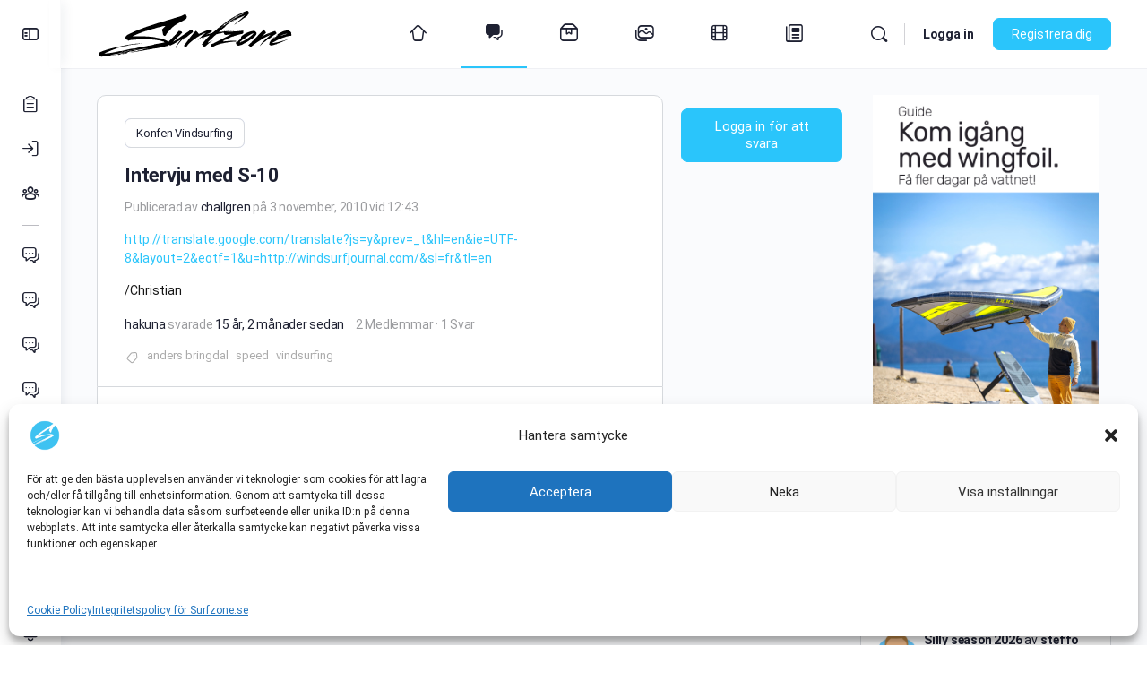

--- FILE ---
content_type: text/html; charset=UTF-8
request_url: https://www.surfzone.se/forums/topic/intervju-med-s-10/
body_size: 38502
content:

<!doctype html>
<html lang="sv-SE">
	<head>
    <!-- Google tag (gtag.js) -->
    <script type="text/plain" data-service="google-analytics" data-category="statistics" async data-cmplz-src="https://www.googletagmanager.com/gtag/js?id=G-KXN9C8C4T0"></script>
    <script>
        window.dataLayer = window.dataLayer || [];
        function gtag(){dataLayer.push(arguments);}
        gtag('js', new Date());
        gtag('config', 'G-KXN9C8C4T0');
    </script>
<!-- Google Adsense
	<script async src="https://pagead2.googlesyndication.com/pagead/js/adsbygoogle.js?client=ca-pub-0254358750945733"
   crossorigin="anonymous"</script>
-->
<meta charset="UTF-8">
       

		<link rel="profile" href="https://gmpg.org/xfn/11">
		<title>Intervju med S-10 - Konfen Vindsurfing - Surfzone</title>
<script type="text/html" id="tmpl-bb-link-preview">
<% if ( link_scrapping ) { %>
	<% if ( link_loading ) { %>
		<span class="bb-url-scrapper-loading bb-ajax-loader"><i class="bb-icon-l bb-icon-spinner animate-spin"></i>Laddar förhandsgranskning...</span>
	<% } %>
	<% if ( link_success || link_error ) { %>
		<a title="Avbryt förhandsgranskning" href="#" id="bb-close-link-suggestion">Ta bort förhandsgranskning</a>
		<div class="bb-link-preview-container">

			<% if ( link_images && link_images.length && link_success && ! link_error && '' !== link_image_index ) { %>
				<div id="bb-url-scrapper-img-holder">
					<div class="bb-link-preview-image">
						<div class="bb-link-preview-image-cover">
							<img src="<%= link_images[link_image_index] %>"/>
						</div>
						<div class="bb-link-preview-icons">
							<%
							if ( link_images.length > 1 ) { %>
								<a data-bp-tooltip-pos="up" data-bp-tooltip="Ändra bild" href="#" class="icon-exchange toolbar-button bp-tooltip" id="icon-exchange"><i class="bb-icon-l bb-icon-exchange"></i></a>
							<% } %>
							<% if ( link_images.length ) { %>
								<a data-bp-tooltip-pos="up" data-bp-tooltip="Ta bort bild" href="#" class="icon-image-slash toolbar-button bp-tooltip" id="bb-link-preview-remove-image"><i class="bb-icon-l bb-icon-image-slash"></i></a>
							<% } %>
							<a data-bp-tooltip-pos="up" data-bp-tooltip="Bekräfta" class="toolbar-button bp-tooltip" href="#" id="bb-link-preview-select-image">
								<i class="bb-icon-check bb-icon-l"></i>
							</a>
						</div>
					</div>
					<% if ( link_images.length > 1 ) { %>
						<div class="bb-url-thumb-nav">
							<button type="button" id="bb-url-prevPicButton"><span class="bb-icon-l bb-icon-angle-left"></span></button>
							<button type="button" id="bb-url-nextPicButton"><span class="bb-icon-l bb-icon-angle-right"></span></button>
							<div id="bb-url-scrapper-img-count">
								Bild <%= link_image_index + 1 %>&nbsp;av&nbsp;<%= link_images.length %>
							</div>
						</div>
					<% } %>
				</div>
			<% } %>

			<% if ( link_success && ! link_error && link_url ) { %>
				<div class="bb-link-preview-info">
					<% var a = document.createElement('a');
						a.href = link_url;
						var hostname = a.hostname;
						var domainName = hostname.replace('www.', '' );
					%>

					<% if ( 'undefined' !== typeof link_title && link_title.trim() && link_description ) { %>
						<p class="bb-link-preview-link-name"><%= domainName %></p>
					<% } %>

					<% if ( link_success && ! link_error ) { %>
						<p class="bb-link-preview-title"><%= link_title %></p>
					<% } %>

					<% if ( link_success && ! link_error ) { %>
						<div class="bb-link-preview-excerpt"><p><%= link_description %></p></div>
					<% } %>
				</div>
			<% } %>
			<% if ( link_error && ! link_success ) { %>
				<div id="bb-url-error" class="bb-url-error"><%= link_error_msg %></div>
			<% } %>
		</div>
	<% } %>
<% } %>
</script>
<script type="text/html" id="tmpl-profile-card-popup">
	<div id="profile-card" class="bb-profile-card bb-popup-card" data-bp-item-id="" data-bp-item-component="members">

		<div class="skeleton-card">
			<div class="skeleton-card-body">
				<div class="skeleton-card-avatar bb-loading-bg"></div>
				<div class="skeleton-card-entity">
					<div class="skeleton-card-type bb-loading-bg"></div>
					<div class="skeleton-card-heading bb-loading-bg"></div>
					<div class="skeleton-card-meta bb-loading-bg"></div>
				</div>
			</div>
						<div class="skeleton-card-footer skeleton-footer-plain">
				<div class="skeleton-card-button bb-loading-bg"></div>
				<div class="skeleton-card-button bb-loading-bg"></div>
				<div class="skeleton-card-button bb-loading-bg"></div>
			</div>
		</div>

		<div class="bb-card-content">
			<div class="bb-card-body">
				<div class="bb-card-avatar">
					<span class="card-profile-status"></span>
					<img src="" alt="">
				</div>
				<div class="bb-card-entity">
					<div class="bb-card-profile-type"></div>
					<h4 class="bb-card-heading"></h4>
					<div class="bb-card-meta">
						<span class="card-meta-item card-meta-joined">Ansluten <span></span></span>
						<span class="card-meta-item card-meta-last-active"></span>
													<span class="card-meta-item card-meta-followers"></span>
												</div>
				</div>
			</div>
			<div class="bb-card-footer">
								<div class="bb-card-action bb-card-action-outline">
					<a href="" class="card-button card-button-profile">Visa profil</a>
				</div>
			</div>
		</div>

	</div>
</script>
<script type="text/html" id="tmpl-group-card-popup">
	<div id="group-card" class="bb-group-card bb-popup-card" data-bp-item-id="" data-bp-item-component="groups">

		<div class="skeleton-card">
			<div class="skeleton-card-body">
				<div class="skeleton-card-avatar bb-loading-bg"></div>
				<div class="skeleton-card-entity">
					<div class="skeleton-card-heading bb-loading-bg"></div>
					<div class="skeleton-card-meta bb-loading-bg"></div>
				</div>
			</div>
						<div class="skeleton-card-footer skeleton-footer-plain">
				<div class="skeleton-card-button bb-loading-bg"></div>
				<div class="skeleton-card-button bb-loading-bg"></div>
			</div>
		</div>

		<div class="bb-card-content">
			<div class="bb-card-body">
				<div class="bb-card-avatar">
					<img src="" alt="">
				</div>
				<div class="bb-card-entity">
					<h4 class="bb-card-heading"></h4>
					<div class="bb-card-meta">
						<span class="card-meta-item card-meta-status"></span>
						<span class="card-meta-item card-meta-type"></span>
						<span class="card-meta-item card-meta-last-active"></span>
					</div>
					<div class="card-group-members">
						<span class="bs-group-members"></span>
					</div>
				</div>
			</div>
			<div class="bb-card-footer">
								<div class="bb-card-action bb-card-action-outline">
					<a href="" class="card-button card-button-group">View Group</a>
				</div>
			</div>
		</div>

	</div>
</script>
<meta name='robots' content='max-image-preview:large' />
	<style>img:is([sizes="auto" i], [sizes^="auto," i]) { contain-intrinsic-size: 3000px 1500px }</style>
	<link rel='dns-prefetch' href='//use.fontawesome.com' />
<link rel="alternate" type="application/rss+xml" title="Surfzone &raquo; Webbflöde" href="https://www.surfzone.se/feed/" />
<link rel="alternate" type="application/rss+xml" title="Surfzone &raquo; Kommentarsflöde" href="https://www.surfzone.se/comments/feed/" />
<link rel="manifest" href="https://www.surfzone.se/pnfpbmanifest.json"><link rel="apple-touch-startup-image" href="https://www.surfzone.se/prodcms/wp-content/uploads/2024/11/splash_640x1136.png" media="(device-width: 320px) and (device-height: 568px) and (-webkit-device-pixel-ratio: 2) and (orientation: portrait)"><link rel="apple-touch-startup-image" href="https://www.surfzone.se/prodcms/wp-content/uploads/2024/11/splash_750x1294.png" media="(device-width: 375px) and (device-height: 667px) and (-webkit-device-pixel-ratio: 2) and (orientation: portrait)"><link rel="apple-touch-startup-image" href="https://www.surfzone.se/prodcms/wp-content/uploads/2024/12/splash_512x512-3.png" media="(device-width: 414px) and (device-height: 736px) and (-webkit-device-pixel-ratio: 3) and (orientation: portrait)"><link rel="apple-touch-startup-image" href="https://www.surfzone.se/prodcms/wp-content/uploads/2024/11/splash_1125x2436.png" media="(device-width: 375px) and (device-height: 812px) and (-webkit-device-pixel-ratio: 3) and (orientation: portrait)"><link rel="apple-touch-startup-image" href="https://www.surfzone.se/prodcms/wp-content/uploads/2024/11/splash_1536x2048.png" media="(min-device-width: 768px) and (max-device-width: 1024px) and (-webkit-min-device-pixel-ratio: 2) and (orientation: portrait)"><link rel="apple-touch-startup-image" href="https://www.surfzone.se/prodcms/wp-content/uploads/2024/11/splash_1668x2224.png" media="(min-device-width: 834px) and (max-device-width: 834px) and (-webkit-min-device-pixel-ratio: 2) and (orientation: portrait)"><link rel="apple-touch-startup-image" href="https://www.surfzone.se/prodcms/wp-content/uploads/2024/11/splash_2048x2732.png" media="(min-device-width: 1024px) and (max-device-width: 1024px) and (-webkit-min-device-pixel-ratio: 2) and (orientation: portrait)"><script type="text/javascript">
/* <![CDATA[ */
window._wpemojiSettings = {"baseUrl":"https:\/\/s.w.org\/images\/core\/emoji\/15.0.3\/72x72\/","ext":".png","svgUrl":"https:\/\/s.w.org\/images\/core\/emoji\/15.0.3\/svg\/","svgExt":".svg","source":{"concatemoji":"https:\/\/www.surfzone.se\/prodcms\/wp-includes\/js\/wp-emoji-release.min.js?ver=6.7.1"}};
/*! This file is auto-generated */
!function(i,n){var o,s,e;function c(e){try{var t={supportTests:e,timestamp:(new Date).valueOf()};sessionStorage.setItem(o,JSON.stringify(t))}catch(e){}}function p(e,t,n){e.clearRect(0,0,e.canvas.width,e.canvas.height),e.fillText(t,0,0);var t=new Uint32Array(e.getImageData(0,0,e.canvas.width,e.canvas.height).data),r=(e.clearRect(0,0,e.canvas.width,e.canvas.height),e.fillText(n,0,0),new Uint32Array(e.getImageData(0,0,e.canvas.width,e.canvas.height).data));return t.every(function(e,t){return e===r[t]})}function u(e,t,n){switch(t){case"flag":return n(e,"\ud83c\udff3\ufe0f\u200d\u26a7\ufe0f","\ud83c\udff3\ufe0f\u200b\u26a7\ufe0f")?!1:!n(e,"\ud83c\uddfa\ud83c\uddf3","\ud83c\uddfa\u200b\ud83c\uddf3")&&!n(e,"\ud83c\udff4\udb40\udc67\udb40\udc62\udb40\udc65\udb40\udc6e\udb40\udc67\udb40\udc7f","\ud83c\udff4\u200b\udb40\udc67\u200b\udb40\udc62\u200b\udb40\udc65\u200b\udb40\udc6e\u200b\udb40\udc67\u200b\udb40\udc7f");case"emoji":return!n(e,"\ud83d\udc26\u200d\u2b1b","\ud83d\udc26\u200b\u2b1b")}return!1}function f(e,t,n){var r="undefined"!=typeof WorkerGlobalScope&&self instanceof WorkerGlobalScope?new OffscreenCanvas(300,150):i.createElement("canvas"),a=r.getContext("2d",{willReadFrequently:!0}),o=(a.textBaseline="top",a.font="600 32px Arial",{});return e.forEach(function(e){o[e]=t(a,e,n)}),o}function t(e){var t=i.createElement("script");t.src=e,t.defer=!0,i.head.appendChild(t)}"undefined"!=typeof Promise&&(o="wpEmojiSettingsSupports",s=["flag","emoji"],n.supports={everything:!0,everythingExceptFlag:!0},e=new Promise(function(e){i.addEventListener("DOMContentLoaded",e,{once:!0})}),new Promise(function(t){var n=function(){try{var e=JSON.parse(sessionStorage.getItem(o));if("object"==typeof e&&"number"==typeof e.timestamp&&(new Date).valueOf()<e.timestamp+604800&&"object"==typeof e.supportTests)return e.supportTests}catch(e){}return null}();if(!n){if("undefined"!=typeof Worker&&"undefined"!=typeof OffscreenCanvas&&"undefined"!=typeof URL&&URL.createObjectURL&&"undefined"!=typeof Blob)try{var e="postMessage("+f.toString()+"("+[JSON.stringify(s),u.toString(),p.toString()].join(",")+"));",r=new Blob([e],{type:"text/javascript"}),a=new Worker(URL.createObjectURL(r),{name:"wpTestEmojiSupports"});return void(a.onmessage=function(e){c(n=e.data),a.terminate(),t(n)})}catch(e){}c(n=f(s,u,p))}t(n)}).then(function(e){for(var t in e)n.supports[t]=e[t],n.supports.everything=n.supports.everything&&n.supports[t],"flag"!==t&&(n.supports.everythingExceptFlag=n.supports.everythingExceptFlag&&n.supports[t]);n.supports.everythingExceptFlag=n.supports.everythingExceptFlag&&!n.supports.flag,n.DOMReady=!1,n.readyCallback=function(){n.DOMReady=!0}}).then(function(){return e}).then(function(){var e;n.supports.everything||(n.readyCallback(),(e=n.source||{}).concatemoji?t(e.concatemoji):e.wpemoji&&e.twemoji&&(t(e.twemoji),t(e.wpemoji)))}))}((window,document),window._wpemojiSettings);
/* ]]> */
</script>

<link rel='stylesheet' id='bp-mentions-css-css' href='https://www.surfzone.se/prodcms/wp-content/plugins/buddyboss-platform/bp-core/css/mentions.min.css?ver=2.17.0' type='text/css' media='all' />
<link rel='stylesheet' id='bp-nouveau-icons-map-css' href='https://www.surfzone.se/prodcms/wp-content/plugins/buddyboss-platform/bp-templates/bp-nouveau/icons/css/icons-map.min.css?ver=2.17.0' type='text/css' media='all' />
<link rel='stylesheet' id='bp-nouveau-bb-icons-css' href='https://www.surfzone.se/prodcms/wp-content/plugins/buddyboss-platform/bp-templates/bp-nouveau/icons/css/bb-icons.min.css?ver=1.0.8' type='text/css' media='all' />
<link rel='stylesheet' id='dashicons-css' href='https://www.surfzone.se/prodcms/wp-includes/css/dashicons.min.css?ver=6.7.1' type='text/css' media='all' />
<link rel='stylesheet' id='bp-nouveau-css' href='https://www.surfzone.se/prodcms/wp-content/plugins/buddyboss-platform/bp-templates/bp-nouveau/css/buddypress.min.css?ver=2.17.0' type='text/css' media='all' />
<style id='bp-nouveau-inline-css' type='text/css'>
.list-wrap .bs-group-cover a:before{ background:unset; }
</style>
<link rel='stylesheet' id='buddyboss_legacy-css' href='https://www.surfzone.se/prodcms/wp-content/themes/buddyboss-theme/inc/plugins/buddyboss-menu-icons/vendor/kucrut/icon-picker/css/types/buddyboss_legacy.css?ver=1.0' type='text/css' media='all' />
<link rel='stylesheet' id='elusive-css' href='https://www.surfzone.se/prodcms/wp-content/themes/buddyboss-theme/inc/plugins/buddyboss-menu-icons/vendor/kucrut/icon-picker/css/types/elusive.css?ver=2.0' type='text/css' media='all' />
<link rel='stylesheet' id='font-awesome-css' href='https://www.surfzone.se/prodcms/wp-content/themes/buddyboss-theme/inc/plugins/buddyboss-menu-icons/vendor/kucrut/icon-picker/css/types/font-awesome.css?ver=4.7.0' type='text/css' media='all' />
<link rel='stylesheet' id='foundation-icons-css' href='https://www.surfzone.se/prodcms/wp-content/themes/buddyboss-theme/inc/plugins/buddyboss-menu-icons/vendor/kucrut/icon-picker/css/types/foundation-icons.css?ver=3.0' type='text/css' media='all' />
<link rel='stylesheet' id='genericons-css' href='https://www.surfzone.se/prodcms/wp-content/themes/buddyboss-theme/inc/plugins/buddyboss-menu-icons/vendor/kucrut/icon-picker/css/types/genericons.css?ver=3.4' type='text/css' media='all' />
<link rel='stylesheet' id='wp-block-library-css' href='https://www.surfzone.se/prodcms/wp-includes/css/dist/block-library/style.min.css?ver=6.7.1' type='text/css' media='all' />
<link rel='stylesheet' id='bb_theme_block-buddypanel-style-css-css' href='https://www.surfzone.se/prodcms/wp-content/themes/buddyboss-theme/blocks/buddypanel/build/style-buddypanel.css?ver=0d3f6dc312fb857c6779' type='text/css' media='all' />
<style id='classic-theme-styles-inline-css' type='text/css'>
/*! This file is auto-generated */
.wp-block-button__link{color:#fff;background-color:#32373c;border-radius:9999px;box-shadow:none;text-decoration:none;padding:calc(.667em + 2px) calc(1.333em + 2px);font-size:1.125em}.wp-block-file__button{background:#32373c;color:#fff;text-decoration:none}
</style>
<style id='global-styles-inline-css' type='text/css'>
:root{--wp--preset--aspect-ratio--square: 1;--wp--preset--aspect-ratio--4-3: 4/3;--wp--preset--aspect-ratio--3-4: 3/4;--wp--preset--aspect-ratio--3-2: 3/2;--wp--preset--aspect-ratio--2-3: 2/3;--wp--preset--aspect-ratio--16-9: 16/9;--wp--preset--aspect-ratio--9-16: 9/16;--wp--preset--color--black: #000000;--wp--preset--color--cyan-bluish-gray: #abb8c3;--wp--preset--color--white: #ffffff;--wp--preset--color--pale-pink: #f78da7;--wp--preset--color--vivid-red: #cf2e2e;--wp--preset--color--luminous-vivid-orange: #ff6900;--wp--preset--color--luminous-vivid-amber: #fcb900;--wp--preset--color--light-green-cyan: #7bdcb5;--wp--preset--color--vivid-green-cyan: #00d084;--wp--preset--color--pale-cyan-blue: #8ed1fc;--wp--preset--color--vivid-cyan-blue: #0693e3;--wp--preset--color--vivid-purple: #9b51e0;--wp--preset--gradient--vivid-cyan-blue-to-vivid-purple: linear-gradient(135deg,rgba(6,147,227,1) 0%,rgb(155,81,224) 100%);--wp--preset--gradient--light-green-cyan-to-vivid-green-cyan: linear-gradient(135deg,rgb(122,220,180) 0%,rgb(0,208,130) 100%);--wp--preset--gradient--luminous-vivid-amber-to-luminous-vivid-orange: linear-gradient(135deg,rgba(252,185,0,1) 0%,rgba(255,105,0,1) 100%);--wp--preset--gradient--luminous-vivid-orange-to-vivid-red: linear-gradient(135deg,rgba(255,105,0,1) 0%,rgb(207,46,46) 100%);--wp--preset--gradient--very-light-gray-to-cyan-bluish-gray: linear-gradient(135deg,rgb(238,238,238) 0%,rgb(169,184,195) 100%);--wp--preset--gradient--cool-to-warm-spectrum: linear-gradient(135deg,rgb(74,234,220) 0%,rgb(151,120,209) 20%,rgb(207,42,186) 40%,rgb(238,44,130) 60%,rgb(251,105,98) 80%,rgb(254,248,76) 100%);--wp--preset--gradient--blush-light-purple: linear-gradient(135deg,rgb(255,206,236) 0%,rgb(152,150,240) 100%);--wp--preset--gradient--blush-bordeaux: linear-gradient(135deg,rgb(254,205,165) 0%,rgb(254,45,45) 50%,rgb(107,0,62) 100%);--wp--preset--gradient--luminous-dusk: linear-gradient(135deg,rgb(255,203,112) 0%,rgb(199,81,192) 50%,rgb(65,88,208) 100%);--wp--preset--gradient--pale-ocean: linear-gradient(135deg,rgb(255,245,203) 0%,rgb(182,227,212) 50%,rgb(51,167,181) 100%);--wp--preset--gradient--electric-grass: linear-gradient(135deg,rgb(202,248,128) 0%,rgb(113,206,126) 100%);--wp--preset--gradient--midnight: linear-gradient(135deg,rgb(2,3,129) 0%,rgb(40,116,252) 100%);--wp--preset--font-size--small: 13px;--wp--preset--font-size--medium: 20px;--wp--preset--font-size--large: 36px;--wp--preset--font-size--x-large: 42px;--wp--preset--spacing--20: 0.44rem;--wp--preset--spacing--30: 0.67rem;--wp--preset--spacing--40: 1rem;--wp--preset--spacing--50: 1.5rem;--wp--preset--spacing--60: 2.25rem;--wp--preset--spacing--70: 3.38rem;--wp--preset--spacing--80: 5.06rem;--wp--preset--shadow--natural: 6px 6px 9px rgba(0, 0, 0, 0.2);--wp--preset--shadow--deep: 12px 12px 50px rgba(0, 0, 0, 0.4);--wp--preset--shadow--sharp: 6px 6px 0px rgba(0, 0, 0, 0.2);--wp--preset--shadow--outlined: 6px 6px 0px -3px rgba(255, 255, 255, 1), 6px 6px rgba(0, 0, 0, 1);--wp--preset--shadow--crisp: 6px 6px 0px rgba(0, 0, 0, 1);}:where(.is-layout-flex){gap: 0.5em;}:where(.is-layout-grid){gap: 0.5em;}body .is-layout-flex{display: flex;}.is-layout-flex{flex-wrap: wrap;align-items: center;}.is-layout-flex > :is(*, div){margin: 0;}body .is-layout-grid{display: grid;}.is-layout-grid > :is(*, div){margin: 0;}:where(.wp-block-columns.is-layout-flex){gap: 2em;}:where(.wp-block-columns.is-layout-grid){gap: 2em;}:where(.wp-block-post-template.is-layout-flex){gap: 1.25em;}:where(.wp-block-post-template.is-layout-grid){gap: 1.25em;}.has-black-color{color: var(--wp--preset--color--black) !important;}.has-cyan-bluish-gray-color{color: var(--wp--preset--color--cyan-bluish-gray) !important;}.has-white-color{color: var(--wp--preset--color--white) !important;}.has-pale-pink-color{color: var(--wp--preset--color--pale-pink) !important;}.has-vivid-red-color{color: var(--wp--preset--color--vivid-red) !important;}.has-luminous-vivid-orange-color{color: var(--wp--preset--color--luminous-vivid-orange) !important;}.has-luminous-vivid-amber-color{color: var(--wp--preset--color--luminous-vivid-amber) !important;}.has-light-green-cyan-color{color: var(--wp--preset--color--light-green-cyan) !important;}.has-vivid-green-cyan-color{color: var(--wp--preset--color--vivid-green-cyan) !important;}.has-pale-cyan-blue-color{color: var(--wp--preset--color--pale-cyan-blue) !important;}.has-vivid-cyan-blue-color{color: var(--wp--preset--color--vivid-cyan-blue) !important;}.has-vivid-purple-color{color: var(--wp--preset--color--vivid-purple) !important;}.has-black-background-color{background-color: var(--wp--preset--color--black) !important;}.has-cyan-bluish-gray-background-color{background-color: var(--wp--preset--color--cyan-bluish-gray) !important;}.has-white-background-color{background-color: var(--wp--preset--color--white) !important;}.has-pale-pink-background-color{background-color: var(--wp--preset--color--pale-pink) !important;}.has-vivid-red-background-color{background-color: var(--wp--preset--color--vivid-red) !important;}.has-luminous-vivid-orange-background-color{background-color: var(--wp--preset--color--luminous-vivid-orange) !important;}.has-luminous-vivid-amber-background-color{background-color: var(--wp--preset--color--luminous-vivid-amber) !important;}.has-light-green-cyan-background-color{background-color: var(--wp--preset--color--light-green-cyan) !important;}.has-vivid-green-cyan-background-color{background-color: var(--wp--preset--color--vivid-green-cyan) !important;}.has-pale-cyan-blue-background-color{background-color: var(--wp--preset--color--pale-cyan-blue) !important;}.has-vivid-cyan-blue-background-color{background-color: var(--wp--preset--color--vivid-cyan-blue) !important;}.has-vivid-purple-background-color{background-color: var(--wp--preset--color--vivid-purple) !important;}.has-black-border-color{border-color: var(--wp--preset--color--black) !important;}.has-cyan-bluish-gray-border-color{border-color: var(--wp--preset--color--cyan-bluish-gray) !important;}.has-white-border-color{border-color: var(--wp--preset--color--white) !important;}.has-pale-pink-border-color{border-color: var(--wp--preset--color--pale-pink) !important;}.has-vivid-red-border-color{border-color: var(--wp--preset--color--vivid-red) !important;}.has-luminous-vivid-orange-border-color{border-color: var(--wp--preset--color--luminous-vivid-orange) !important;}.has-luminous-vivid-amber-border-color{border-color: var(--wp--preset--color--luminous-vivid-amber) !important;}.has-light-green-cyan-border-color{border-color: var(--wp--preset--color--light-green-cyan) !important;}.has-vivid-green-cyan-border-color{border-color: var(--wp--preset--color--vivid-green-cyan) !important;}.has-pale-cyan-blue-border-color{border-color: var(--wp--preset--color--pale-cyan-blue) !important;}.has-vivid-cyan-blue-border-color{border-color: var(--wp--preset--color--vivid-cyan-blue) !important;}.has-vivid-purple-border-color{border-color: var(--wp--preset--color--vivid-purple) !important;}.has-vivid-cyan-blue-to-vivid-purple-gradient-background{background: var(--wp--preset--gradient--vivid-cyan-blue-to-vivid-purple) !important;}.has-light-green-cyan-to-vivid-green-cyan-gradient-background{background: var(--wp--preset--gradient--light-green-cyan-to-vivid-green-cyan) !important;}.has-luminous-vivid-amber-to-luminous-vivid-orange-gradient-background{background: var(--wp--preset--gradient--luminous-vivid-amber-to-luminous-vivid-orange) !important;}.has-luminous-vivid-orange-to-vivid-red-gradient-background{background: var(--wp--preset--gradient--luminous-vivid-orange-to-vivid-red) !important;}.has-very-light-gray-to-cyan-bluish-gray-gradient-background{background: var(--wp--preset--gradient--very-light-gray-to-cyan-bluish-gray) !important;}.has-cool-to-warm-spectrum-gradient-background{background: var(--wp--preset--gradient--cool-to-warm-spectrum) !important;}.has-blush-light-purple-gradient-background{background: var(--wp--preset--gradient--blush-light-purple) !important;}.has-blush-bordeaux-gradient-background{background: var(--wp--preset--gradient--blush-bordeaux) !important;}.has-luminous-dusk-gradient-background{background: var(--wp--preset--gradient--luminous-dusk) !important;}.has-pale-ocean-gradient-background{background: var(--wp--preset--gradient--pale-ocean) !important;}.has-electric-grass-gradient-background{background: var(--wp--preset--gradient--electric-grass) !important;}.has-midnight-gradient-background{background: var(--wp--preset--gradient--midnight) !important;}.has-small-font-size{font-size: var(--wp--preset--font-size--small) !important;}.has-medium-font-size{font-size: var(--wp--preset--font-size--medium) !important;}.has-large-font-size{font-size: var(--wp--preset--font-size--large) !important;}.has-x-large-font-size{font-size: var(--wp--preset--font-size--x-large) !important;}
:where(.wp-block-post-template.is-layout-flex){gap: 1.25em;}:where(.wp-block-post-template.is-layout-grid){gap: 1.25em;}
:where(.wp-block-columns.is-layout-flex){gap: 2em;}:where(.wp-block-columns.is-layout-grid){gap: 2em;}
:root :where(.wp-block-pullquote){font-size: 1.5em;line-height: 1.6;}
</style>
<link rel='stylesheet' id='emojionearea-css' href='https://www.surfzone.se/prodcms/wp-content/plugins/buddyboss-platform/bp-core/css/emojionearea-edited.min.css?ver=2.17.0' type='text/css' media='all' />
<link rel='stylesheet' id='bp-medium-editor-css' href='https://www.surfzone.se/prodcms/wp-content/plugins/buddyboss-platform/bp-core/css/medium-editor.min.css?ver=2.17.0' type='text/css' media='all' />
<link rel='stylesheet' id='bp-medium-editor-beagle-css' href='https://www.surfzone.se/prodcms/wp-content/plugins/buddyboss-platform/bp-core/css/medium-editor-beagle.min.css?ver=2.17.0' type='text/css' media='all' />
<link rel='stylesheet' id='bp-select2-css' href='https://www.surfzone.se/prodcms/wp-content/plugins/buddyboss-platform/bp-core/css/vendor/select2.min.css?ver=2.17.0' type='text/css' media='all' />
<link rel='stylesheet' id='bb-pro-enqueue-scripts-css' href='https://www.surfzone.se/prodcms/wp-content/plugins/buddyboss-platform-pro/assets/css/index.min.css?ver=2.12.0' type='text/css' media='all' />
<link rel='stylesheet' id='bb-access-control-css' href='https://www.surfzone.se/prodcms/wp-content/plugins/buddyboss-platform-pro/includes/access-control/assets/css/bb-access-control.min.css?ver=2.12.0' type='text/css' media='all' />
<link rel='stylesheet' id='bb-polls-style-css' href='https://www.surfzone.se/prodcms/wp-content/plugins/buddyboss-platform-pro/includes/polls/assets/css/bb-polls.min.css?ver=2.12.0' type='text/css' media='all' />
<link rel='stylesheet' id='bb-schedule-posts-css' href='https://www.surfzone.se/prodcms/wp-content/plugins/buddyboss-platform-pro/includes/schedule-posts/assets/css/bb-schedule-posts.min.css?ver=2.12.0' type='text/css' media='all' />
<link rel='stylesheet' id='bb-activity-post-feature-image-css' href='https://www.surfzone.se/prodcms/wp-content/plugins/buddyboss-platform-pro/includes/platform-settings/activity/post-feature-image/assets/css/bb-activity-post-feature-image.min.css?ver=2.12.0' type='text/css' media='all' />
<link rel='stylesheet' id='bb-cropper-css-css' href='https://www.surfzone.se/prodcms/wp-content/plugins/buddyboss-platform/bp-core/css/vendor/cropper.min.css?ver=2.17.0' type='text/css' media='all' />
<link rel='stylesheet' id='bb-meprlms-frontend-css' href='https://www.surfzone.se/prodcms/wp-content/plugins/buddyboss-platform-pro/includes/integrations/meprlms/assets/css/meprlms-frontend.min.css?ver=2.17.0' type='text/css' media='all' />
<link rel='stylesheet' id='bb-tutorlms-admin-css' href='https://www.surfzone.se/prodcms/wp-content/plugins/buddyboss-platform-pro/includes/integrations/tutorlms/assets/css/bb-tutorlms-admin.min.css?ver=2.17.0' type='text/css' media='all' />
<link rel='stylesheet' id='bp-media-videojs-css-css' href='https://www.surfzone.se/prodcms/wp-content/plugins/buddyboss-platform/bp-core/css/vendor/video-js.min.css?ver=2.17.0' type='text/css' media='all' />
<link rel='stylesheet' id='contact-form-7-css' href='https://www.surfzone.se/prodcms/wp-content/plugins/contact-form-7/includes/css/styles.css?ver=6.1.4' type='text/css' media='all' />
<link rel='stylesheet' id='wsl-widget-css' href='https://www.surfzone.se/prodcms/wp-content/plugins/wordpress-social-login/assets/css/style.css?ver=6.7.1' type='text/css' media='all' />
<link rel='stylesheet' id='cmplz-general-css' href='https://www.surfzone.se/prodcms/wp-content/plugins/complianz-gdpr/assets/css/cookieblocker.min.css?ver=1747771607' type='text/css' media='all' />
<link rel='stylesheet' id='eonet-ui-css-css' href='https://www.surfzone.se/prodcms/wp-content/plugins/eonet-manual-user-approve/core/assets/css/eonet_ui_frontend.min.css?ver=6.7.1' type='text/css' media='all' />
<link rel='stylesheet' id='eonet-fonts-css' href='https://www.surfzone.se/prodcms/wp-content/uploads/fonts/dee5f5ec596f03358e9c4ad8d5a81ef1/font.css?v=1735147662' type='text/css' media='all' />
<link rel='stylesheet' id='redux-extendify-styles-css' href='https://www.surfzone.se/prodcms/wp-content/themes/buddyboss-theme/inc/admin/framework/redux-core/assets/css/extendify-utilities.css?ver=4.4.11' type='text/css' media='all' />
<link rel='stylesheet' id='buddyboss-theme-fonts-css' href='https://www.surfzone.se/prodcms/wp-content/themes/buddyboss-theme/assets/fonts/fonts.css?ver=2.16.1' type='text/css' media='all' />
<link rel='stylesheet' id='font-awesome-official-css' href='https://use.fontawesome.com/releases/v6.4.0/css/all.css' type='text/css' media='all' integrity="sha384-iw3OoTErCYJJB9mCa8LNS2hbsQ7M3C0EpIsO/H5+EGAkPGc6rk+V8i04oW/K5xq0" crossorigin="anonymous" />
<link rel='stylesheet' id='bp-zoom-css' href='https://www.surfzone.se/prodcms/wp-content/plugins/buddyboss-platform-pro/includes/integrations/zoom/assets/css/bp-zoom.min.css?ver=2.12.0' type='text/css' media='all' />
<link rel='stylesheet' id='wp-jquery-ui-dialog-css' href='https://www.surfzone.se/prodcms/wp-includes/css/jquery-ui-dialog.min.css?ver=6.7.1' type='text/css' media='all' />
<link rel='stylesheet' id='pnfpb-icpstyle-es6-name-css' href='https://www.surfzone.se/prodcms/wp-content/plugins/push-notification-for-post-and-buddypress/build/pnfpb_push_notification/index.css?ver=3.00.1' type='text/css' media='all' />
<link rel='stylesheet' id='pnfpb-icpstyle-name-css' href='https://www.surfzone.se/prodcms/wp-content/plugins/push-notification-for-post-and-buddypress/src/pnfpb_push_notification/css/pnfpb_main.css?ver=3.00.1' type='text/css' media='all' />
<link rel='stylesheet' id='buddyboss-theme-magnific-popup-css-css' href='https://www.surfzone.se/prodcms/wp-content/themes/buddyboss-theme/assets/css/vendors/magnific-popup.min.css?ver=2.16.1' type='text/css' media='all' />
<link rel='stylesheet' id='buddyboss-theme-select2-css-css' href='https://www.surfzone.se/prodcms/wp-content/themes/buddyboss-theme/assets/css/vendors/select2.min.css?ver=2.16.1' type='text/css' media='all' />
<link rel='stylesheet' id='buddyboss-theme-css-css' href='https://www.surfzone.se/prodcms/wp-content/themes/buddyboss-theme/assets/css/theme.min.css?ver=2.16.1' type='text/css' media='all' />
<link rel='stylesheet' id='buddyboss-theme-template-css' href='https://www.surfzone.se/prodcms/wp-content/themes/buddyboss-theme/assets/css/template-v2.min.css?ver=2.16.1' type='text/css' media='all' />
<link rel='stylesheet' id='buddyboss-theme-buddypress-css' href='https://www.surfzone.se/prodcms/wp-content/themes/buddyboss-theme/assets/css/buddypress.min.css?ver=2.16.1' type='text/css' media='all' />
<link rel='stylesheet' id='buddyboss-theme-forums-css' href='https://www.surfzone.se/prodcms/wp-content/themes/buddyboss-theme/assets/css/bbpress.min.css?ver=2.16.1' type='text/css' media='all' />
<link rel='stylesheet' id='buddyboss-theme-plugins-css' href='https://www.surfzone.se/prodcms/wp-content/themes/buddyboss-theme/assets/css/plugins.min.css?ver=2.16.1' type='text/css' media='all' />
<link rel='stylesheet' id='buddyboss-child-css-css' href='https://www.surfzone.se/prodcms/wp-content/themes/buddyboss-theme-child/assets/css/custom.css?ver=6.7.1' type='text/css' media='all' />
<link rel='stylesheet' id='font-awesome-official-v4shim-css' href='https://use.fontawesome.com/releases/v6.4.0/css/v4-shims.css' type='text/css' media='all' integrity="sha384-TjXU13dTMPo+5ZlOUI1IGXvpmajjoetPqbUJqTx+uZ1bGwylKHNEItuVe/mg/H6l" crossorigin="anonymous" />
<script type="text/javascript">
            window._bbssoDOMReady = function (callback) {
                if ( document.readyState === "complete" || document.readyState === "interactive" ) {
                    callback();
                } else {
                    document.addEventListener( "DOMContentLoaded", callback );
                }
            };
            </script><script type="text/javascript" src="https://www.surfzone.se/prodcms/wp-includes/js/jquery/jquery.min.js?ver=3.7.1" id="jquery-core-js"></script>
<script type="text/javascript" src="https://www.surfzone.se/prodcms/wp-includes/js/jquery/jquery-migrate.min.js?ver=3.4.1" id="jquery-migrate-js"></script>
<script type="text/javascript" src="https://www.surfzone.se/prodcms/wp-content/plugins/buddyboss-platform/bp-core/js/widget-members.min.js?ver=2.17.0" id="bp-widget-members-js"></script>
<script type="text/javascript" src="https://www.surfzone.se/prodcms/wp-content/plugins/buddyboss-platform/bp-core/js/jquery-query.min.js?ver=2.17.0" id="bp-jquery-query-js"></script>
<script type="text/javascript" src="https://www.surfzone.se/prodcms/wp-content/plugins/buddyboss-platform/bp-core/js/vendor/jquery-cookie.min.js?ver=2.17.0" id="bp-jquery-cookie-js"></script>
<script type="text/javascript" src="https://www.surfzone.se/prodcms/wp-content/plugins/buddyboss-platform/bp-core/js/vendor/jquery-scroll-to.min.js?ver=2.17.0" id="bp-jquery-scroll-to-js"></script>
<script type="text/javascript" src="https://www.surfzone.se/prodcms/wp-content/plugins/buddyboss-platform/bp-core/js/vendor/magnific-popup.js?ver=2.17.0" id="bp-nouveau-magnific-popup-js"></script>
<script type="text/javascript" id="bp-media-dropzone-js-extra">
/* <![CDATA[ */
var bp_media_dropzone = {"dictDefaultMessage":"Sl\u00e4pp filer h\u00e4r f\u00f6r att ladda upp","dictFallbackMessage":"Din webbl\u00e4sare st\u00f6der inte drag'n'drop-filuppladdningar.","dictFallbackText":"Anv\u00e4nd reservformul\u00e4ret nedan f\u00f6r att ladda upp dina filer som p\u00e5 den gamla goda tiden.","dictFileTooBig":"Filstorleken \u00e4r f\u00f6r stor ({{filesize}} MB). Maximal filstorlek: {{maxFilesize}} MB.","dictInvalidFileType":"Du kan inte ladda upp filer av den h\u00e4r typen.","dictResponseError":"Servern svarade med koden {{statusCode}}.","dictCancelUpload":"Avbryt uppladdning","dictUploadCanceled":"Uppladdning avbruten.","dictCancelUploadConfirmation":"\u00c4r du s\u00e4ker p\u00e5 att du vill avbryta den h\u00e4r uppladdningen?","dictRemoveFile":"Ta bort fil","dictMaxFilesExceeded":"Du kan inte ladda upp mer \u00e4n 10 filer \u00e5t g\u00e5ngen."};
/* ]]> */
</script>
<script type="text/javascript" src="https://www.surfzone.se/prodcms/wp-content/plugins/buddyboss-platform/bp-core/js/vendor/dropzone.min.js?ver=2.17.0" id="bp-media-dropzone-js"></script>
<script type="text/javascript" src="https://www.surfzone.se/prodcms/wp-content/plugins/buddyboss-platform/bp-core/js/vendor/exif.js?ver=2.17.0" id="bp-exif-js"></script>
<script type="text/javascript" src="https://www.surfzone.se/prodcms/wp-content/plugins/buddyboss-platform/bp-core/js/vendor/medium-editor.min.js?ver=2.17.0" id="bp-medium-editor-js"></script>
<script type="text/javascript" id="bp-select2-js-extra">
/* <![CDATA[ */
var bp_select2 = {"i18n":{"errorLoading":"Resultaten kunde inte laddas.","inputTooLong":"V\u00e4nligen ta bort %% tecken","inputTooShort":"Ange %% eller fler tecken","loadingMore":"Laddar fler resultat..","maximumSelected":"Du kan endast v\u00e4lja %% objekt","noResults":"Inga resultat hittades","searching":"S\u00f6ker..","removeAllItems":"Ta bort alla artiklar","msginputTooShort":"B\u00f6rja skriva f\u00f6r att hitta medlemmar"}};
/* ]]> */
</script>
<script type="text/javascript" src="https://www.surfzone.se/prodcms/wp-content/plugins/buddyboss-platform/bp-core/js/vendor/select2.min.js?ver=2.17.0" id="bp-select2-js"></script>
<script type="text/javascript" id="bb-twemoji-js-extra">
/* <![CDATA[ */
var bbemojiSettings = {"baseUrl":"https:\/\/s.w.org\/images\/core\/emoji\/14.0.0\/72x72\/","ext":".png","svgUrl":"https:\/\/s.w.org\/images\/core\/emoji\/14.0.0\/svg\/","svgExt":".svg"};
/* ]]> */
</script>
<script type="text/javascript" src="https://www.surfzone.se/prodcms/wp-includes/js/twemoji.min.js?ver=2.17.0" id="bb-twemoji-js"></script>
<script type="text/javascript" src="https://www.surfzone.se/prodcms/wp-content/plugins/buddyboss-platform/bp-core/js/bb-emoji-loader.min.js?ver=2.17.0" id="bb-emoji-loader-js"></script>
<script type="text/javascript" id="bb-reaction-js-extra">
/* <![CDATA[ */
var bbReactionVars = {"ajax_url":"https:\/\/www.surfzone.se\/prodcms\/wp-admin\/admin-ajax.php"};
/* ]]> */
</script>
<script type="text/javascript" src="https://www.surfzone.se/prodcms/wp-content/plugins/buddyboss-platform-pro/includes/reactions/assets/js/bb-reaction.min.js?ver=2.12.0" id="bb-reaction-js"></script>
<!--[if lt IE 8]>
<script type="text/javascript" src="https://www.surfzone.se/prodcms/wp-includes/js/json2.min.js?ver=2015-05-03" id="json2-js"></script>
<![endif]-->
<script type="text/javascript" src="https://www.surfzone.se/prodcms/wp-content/plugins/buddyboss-platform-pro/includes/integrations/meprlms/assets/js/bb-meprlms-frontend.min.js?ver=2.17.0" id="bb-meprlms-frontend-js"></script>
<script type="text/javascript" id="bb-tutorlms-admin-js-extra">
/* <![CDATA[ */
var bbTutorLMSVars = {"ajax_url":"https:\/\/www.surfzone.se\/prodcms\/wp-admin\/admin-ajax.php","select_course_placeholder":"Start typing a course name to associate with this group."};
/* ]]> */
</script>
<script type="text/javascript" src="https://www.surfzone.se/prodcms/wp-content/plugins/buddyboss-platform-pro/includes/integrations/tutorlms/assets/js/bb-tutorlms-admin.min.js?ver=2.17.0" id="bb-tutorlms-admin-js"></script>
<script type="text/javascript" src="https://www.surfzone.se/prodcms/wp-content/plugins/buddyboss-platform/bp-core/js/vendor/video.min.js?ver=2.17.0" id="bp-media-videojs-js"></script>
<script type="text/javascript" src="https://www.surfzone.se/prodcms/wp-content/plugins/buddyboss-platform/bp-core/js/vendor/videojs-seek-buttons.min.js?ver=2.17.0" id="bp-media-videojs-seek-buttons-js"></script>
<script type="text/javascript" src="https://www.surfzone.se/prodcms/wp-content/plugins/buddyboss-platform/bp-core/js/vendor/flv.js?ver=2.17.0" id="bp-media-videojs-flv-js"></script>
<script type="text/javascript" src="https://www.surfzone.se/prodcms/wp-content/plugins/buddyboss-platform/bp-core/js/vendor/videojs-flash.js?ver=2.17.0" id="bp-media-videojs-flash-js"></script>
<script type="text/javascript" src="https://www.surfzone.se/prodcms/wp-content/plugins/buddyboss-platform/bp-groups/js/widget-groups.min.js?ver=2.17.0" id="groups_widget_groups_list-js-js"></script>
<script type="text/javascript" src="https://www.surfzone.se/prodcms/wp-content/plugins/buddyboss-platform/bp-friends/js/widget-friends.min.js?ver=2.17.0" id="bp_core_widget_friends-js-js"></script>
<script type="text/javascript" src="https://www.surfzone.se/prodcms/wp-content/plugins/eonet-manual-user-approve/core/assets/js/bootstrap.min.js?ver=1.0.0" id="eonet-bootstrap-js-js"></script>
<script type="text/javascript" src="https://www.surfzone.se/prodcms/wp-content/plugins/eonet-manual-user-approve/core/assets/js/eonet_ui.min.js?ver=1.0.0" id="eonet-frontend-ui-js-js"></script>
<script type="text/javascript" src="https://www.surfzone.se/prodcms/wp-content/themes/buddyboss-theme-child/assets/js/custom.js?ver=6.7.1" id="buddyboss-child-js-js"></script>
<link rel="https://api.w.org/" href="https://www.surfzone.se/wp-json/" /><link rel="EditURI" type="application/rsd+xml" title="RSD" href="https://www.surfzone.se/prodcms/xmlrpc.php?rsd" />
<meta name="generator" content="WordPress 6.7.1" />
<link rel="canonical" href="https://www.surfzone.se/forums/topic/intervju-med-s-10/" />
<link rel='shortlink' href='https://www.surfzone.se/?p=823781' />
<link rel="alternate" title="oEmbed (JSON)" type="application/json+oembed" href="https://www.surfzone.se/wp-json/oembed/1.0/embed?url=https%3A%2F%2Fwww.surfzone.se%2Fforums%2Ftopic%2Fintervju-med-s-10%2F" />
<link rel="alternate" title="oEmbed (XML)" type="text/xml+oembed" href="https://www.surfzone.se/wp-json/oembed/1.0/embed?url=https%3A%2F%2Fwww.surfzone.se%2Fforums%2Ftopic%2Fintervju-med-s-10%2F&#038;format=xml" />

	<script>var ajaxurl = 'https://www.surfzone.se/prodcms/wp-admin/admin-ajax.php';</script>

				<style>.cmplz-hidden {
					display: none !important;
				}</style><meta name="generator" content="Redux 4.4.11" /><meta name="viewport" content="width=device-width, initial-scale=1.0, maximum-scale=3.0, user-scalable=1" />                <style type="text/css">
                    @font-face { font-family: Montserrat; src: url(https://www.surfzone.se/prodcms/wp-content/uploads/2023/12/Montserrat-VariableFont_wght.woff2) format('woff2'); font-weight: 400; font-style: normal; font-display: swap; } @font-face { font-family: Montserrat; src: url(https://www.surfzone.se/prodcms/wp-content/uploads/2023/12/Montserrat-VariableFont_wght.woff2) format('woff2'); font-weight: 700; font-style: normal; font-display: swap; }                </style>
				<style type="text/css">.wpa-field--website_address, .adverts-field-name-website_address { display: none !important }</style><link rel="icon" href="https://www.surfzone.se/prodcms/wp-content/uploads/2024/12/cropped-splash_512x512-3-32x32.png" sizes="32x32" />
<link rel="icon" href="https://www.surfzone.se/prodcms/wp-content/uploads/2024/12/cropped-splash_512x512-3-192x192.png" sizes="192x192" />
<link rel="apple-touch-icon" href="https://www.surfzone.se/prodcms/wp-content/uploads/2024/12/cropped-splash_512x512-3-180x180.png" />
<meta name="msapplication-TileImage" content="https://www.surfzone.se/prodcms/wp-content/uploads/2024/12/cropped-splash_512x512-3-270x270.png" />
<style id="buddyboss_theme-style">:root{--bb-primary-color:#2AC5FB;--bb-primary-color-rgb:42, 197, 251;--bb-body-background-color:#FAFBFD;--bb-body-background-color-rgb:250, 251, 253;--bb-content-background-color:#FFFFFF;--bb-content-alternate-background-color:#F2F4F5;--bb-content-border-color:#D6D9DD;--bb-content-border-color-rgb:214, 217, 221;--bb-cover-image-background-color:#647385;--bb-headings-color:#1E2132;--bb-headings-color-rgb:30, 33, 50;--bb-body-text-color:#161616;--bb-body-text-color-rgb:22, 22, 22;--bb-alternate-text-color:#9B9C9F;--bb-alternate-text-color-rgb:155, 156, 159;--bb-primary-button-background-regular:#2AC5FB;--bb-primary-button-background-hover:#029DF7;--bb-primary-button-border-regular:#2AC5FB;--bb-primary-button-border-hover:#029DF7;--bb-primary-button-text-regular:#FFFFFF;--bb-primary-button-text-regular-rgb:255, 255, 255;--bb-primary-button-text-hover:#FFFFFF;--bb-primary-button-text-hover-rgb:255, 255, 255;--bb-secondary-button-background-regular:#F2F4F5;--bb-secondary-button-background-hover:#385DFF;--bb-secondary-button-border-regular:#F2F4F5;--bb-secondary-button-border-hover:#385DFF;--bb-secondary-button-text-regular:#1E2132;--bb-secondary-button-text-hover:#FFFFFF;--bb-header-background:#FFFFFF;--bb-header-alternate-background:#F2F4F5;--bb-header-links:#1E2132;--bb-header-links-hover:#2AC5FB;--bb-header-mobile-logo-size:180px;--bb-header-height:76px;--bb-sidenav-background:#FFFFFF;--bb-sidenav-text-regular:#1E2132;--bb-sidenav-text-hover:#1E2132;--bb-sidenav-text-active:#FFFFFF;--bb-sidenav-menu-background-color-regular:#FFFFFF;--bb-sidenav-menu-background-color-hover:#F2F4F5;--bb-sidenav-menu-background-color-active:#2AC5FB;--bb-sidenav-count-text-color-regular:#1E2132;--bb-sidenav-count-text-color-hover:#FFFFFF;--bb-sidenav-count-text-color-active:#2AC5FB;--bb-sidenav-count-background-color-regular:#F2F4F5;--bb-sidenav-count-background-color-hover:#2AC5FB;--bb-sidenav-count-background-color-active:#FFFFFF;--bb-footer-background:#FAFBFD;--bb-footer-widget-background:#FAFBFD;--bb-footer-text-color:#5A5A5A;--bb-footer-menu-link-color-regular:#5A5A5A;--bb-footer-menu-link-color-hover:#2AC5FB;--bb-footer-menu-link-color-active:#1E2132;--bb-admin-screen-bgr-color:#FFFFFF;--bb-admin-screen-txt-color:#1E2132;--bb-login-register-link-color-regular:#5A5A5A;--bb-login-register-link-color-hover:#1E42DD;--bb-login-register-button-background-color-regular:#385DFF;--bb-login-register-button-background-color-hover:#1E42DD;--bb-login-register-button-border-color-regular:#385DFF;--bb-login-register-button-border-color-hover:#1E42DD;--bb-login-register-button-text-color-regular:#FFFFFF;--bb-login-register-button-text-color-hover:#FFFFFF;--bb-label-background-color:#D7DFFF;--bb-label-text-color:#2AC5FB;--bb-tooltip-background:#1E2132;--bb-tooltip-background-rgb:30, 33, 50;--bb-tooltip-color:#FFFFFF;--bb-default-notice-color:#5284F2;--bb-default-notice-color-rgb:82, 132, 242;--bb-success-color:#51B575;--bb-success-color-rgb:81, 181, 117;--bb-warning-color:#DCAB5E;--bb-warning-color-rgb:220, 171, 94;--bb-danger-color:#AB410D;--bb-danger-color-rgb:171, 65, 13;--bb-login-custom-heading-color:#2AC5FB;--bb-button-radius:7px;--bb-block-radius:10px;--bb-option-radius:5px;--bb-block-radius-inner:6px;--bb-input-radius:6px;--bb-label-type-radius:6px;--bb-checkbox-radius:5.4px;--bb-primary-button-focus-shadow:0px 0px 1px 2px rgba(0, 0, 0, 0.05), inset 0px 0px 0px 2px rgba(0, 0, 0, 0.08);--bb-secondary-button-focus-shadow:0px 0px 1px 2px rgba(0, 0, 0, 0.05), inset 0px 0px 0px 2px rgba(0, 0, 0, 0.08);--bb-outline-button-focus-shadow:0px 0px 1px 2px rgba(0, 0, 0, 0.05), inset 0px 0px 0px 2px rgba(0, 0, 0, 0.08);--bb-input-focus-shadow:0px 0px 0px 2px rgba(var(--bb-primary-color-rgb), 0.1);--bb-input-focus-border-color:var(--bb-primary-color);--bb-widget-title-text-transform:none;}.bb-style-primary-bgr-color {background-color:#2AC5FB;}.bb-style-border-radius {border-radius:7px;}#site-logo .site-title img {max-height:inherit;}.site-header-container .site-branding {min-width:290px;}#site-logo .site-title .bb-logo img,#site-logo .site-title img.bb-logo,.buddypanel .site-title img {width:290px;}.site-title img.bb-mobile-logo {width:180px;}.site-header-container #site-logo .bb-logo img,.site-header-container #site-logo .site-title img.bb-logo,.site-title img.bb-mobile-logo {max-height:76px}.sticky-header .site-content,body.buddypress.sticky-header .site-content,.bb-buddypanel.sticky-header .site-content,.single-sfwd-quiz.bb-buddypanel.sticky-header .site-content,.single-sfwd-lessons.bb-buddypanel.sticky-header .site-content,.single-sfwd-topic.bb-buddypanel.sticky-header .site-content {padding-top:76px}.site-header .site-header-container,.header-search-wrap,.header-search-wrap input.search-field,.header-search-wrap form.search-form {height:76px;}.sticky-header .bp-feedback.bp-sitewide-notice {top:76px;}@media screen and (max-width:767px) {.bb-mobile-header {height:76px;}#learndash-content .lms-topic-sidebar-wrapper .lms-topic-sidebar-data,.lifter-topic-sidebar-wrapper .lifter-topic-sidebar-data {height:calc(90vh - 76px);}}[data-balloon]:after,[data-bp-tooltip]:after {background-color:rgba( 30,33,50,1 );box-shadow:none;}[data-balloon]:before,[data-bp-tooltip]:before {background:no-repeat url("data:image/svg+xml;charset=utf-8,%3Csvg%20xmlns%3D%22http://www.w3.org/2000/svg%22%20width%3D%2236px%22%20height%3D%2212px%22%3E%3Cpath%20fill%3D%22rgba( 30,33,50,1 )%22%20transform%3D%22rotate(0)%22%20d%3D%22M2.658,0.000%20C-13.615,0.000%2050.938,0.000%2034.662,0.000%20C28.662,0.000%2023.035,12.002%2018.660,12.002%20C14.285,12.002%208.594,0.000%202.658,0.000%20Z%22/%3E%3C/svg%3E");background-size:100% auto;}[data-bp-tooltip][data-bp-tooltip-pos="right"]:before,[data-balloon][data-balloon-pos='right']:before {background:no-repeat url("data:image/svg+xml;charset=utf-8,%3Csvg%20xmlns%3D%22http://www.w3.org/2000/svg%22%20width%3D%2212px%22%20height%3D%2236px%22%3E%3Cpath%20fill%3D%22rgba( 30,33,50,1 )%22%20transform%3D%22rotate(90 6 6)%22%20d%3D%22M2.658,0.000%20C-13.615,0.000%2050.938,0.000%2034.662,0.000%20C28.662,0.000%2023.035,12.002%2018.660,12.002%20C14.285,12.002%208.594,0.000%202.658,0.000%20Z%22/%3E%3C/svg%3E");background-size:100% auto;}[data-bp-tooltip][data-bp-tooltip-pos="left"]:before,[data-balloon][data-balloon-pos='left']:before {background:no-repeat url("data:image/svg+xml;charset=utf-8,%3Csvg%20xmlns%3D%22http://www.w3.org/2000/svg%22%20width%3D%2212px%22%20height%3D%2236px%22%3E%3Cpath%20fill%3D%22rgba( 30,33,50,1 )%22%20transform%3D%22rotate(-90 18 18)%22%20d%3D%22M2.658,0.000%20C-13.615,0.000%2050.938,0.000%2034.662,0.000%20C28.662,0.000%2023.035,12.002%2018.660,12.002%20C14.285,12.002%208.594,0.000%202.658,0.000%20Z%22/%3E%3C/svg%3E");background-size:100% auto;}[data-bp-tooltip][data-bp-tooltip-pos="down-left"]:before,[data-bp-tooltip][data-bp-tooltip-pos="down"]:before,[data-balloon][data-balloon-pos='down']:before {background:no-repeat url("data:image/svg+xml;charset=utf-8,%3Csvg%20xmlns%3D%22http://www.w3.org/2000/svg%22%20width%3D%2236px%22%20height%3D%2212px%22%3E%3Cpath%20fill%3D%22rgba( 30,33,50,1 )%22%20transform%3D%22rotate(180 18 6)%22%20d%3D%22M2.658,0.000%20C-13.615,0.000%2050.938,0.000%2034.662,0.000%20C28.662,0.000%2023.035,12.002%2018.660,12.002%20C14.285,12.002%208.594,0.000%202.658,0.000%20Z%22/%3E%3C/svg%3E");background-size:100% auto;}</style>
            <style id="buddyboss_theme-bp-style">
                #buddypress #header-cover-image.has-default,#buddypress #header-cover-image.has-default .guillotine-window img,.bs-group-cover.has-default a {background-color:#647385;}body.buddypress.register.login-split-page .login-split .split-overlay,body.buddypress.activation.login-split-page .login-split .split-overlay {opacity:0.5;}body.buddypress.register .register-section-logo img,body.buddypress.activation .activate-section-logo img {width:250px;}
            </style>
            
            <style id="buddyboss_theme-forums-style">
                .bbpress .widget_display_forums > ul.bb-sidebar-forums > li a:before {border-color:#518762;}.bbpress .widget_display_forums > ul.bb-sidebar-forums > li a:before {background-color:rgba( 81,135,98,0.5 );}
            </style>
            
		<style id="buddyboss_theme-custom-style">

		a.bb-close-panel i {top:21px;}
		</style>
				<style type="text/css" id="wp-custom-css">
			.rt-container-fluid{
	
	padding-left:0px;
	padding-right:0px;
}

.tpg-shortcode-main-wrapper .layout1 .rt-holder {
    border-radius: 12px;
}

#primary.content-area iframe, .bb-modal iframe {
    width: 100%;
}

.wpcp-single-item {
    border-radius: 12px;
	padding-left:0px;
	padding-right:0px;
}

.adverts-widget-recent .advert-widget-recent-item-img {
    width: 100% !important;
    height: 155px !important;
    float: left;
}

.adverts-widget-recent .advert-widget-recent-item-img > img {
    max-width: 100% !important;
		max-height:100% !important;
    margin: 0 5px 0 0;
    border-radius: 0;
    box-shadow: none;
    display: block;
}


body.buddypress article.page>.entry-header {
    margin-bottom: 2em;
    padding: 0;
    display: none;
}

.wpcp-carousel-section.nav-vertical-center {
	width:100%;
	margin:0px;
}
.sp-wpcp-1532704 .swiper-button-prev i, .sp-wpcp-1532704 .swiper-button-next i
{
	display:none;
}

/*Stickyfooter*/
@media only screen and (min-width: 481px)
{
#stickyfooter {
    visibility: hidden;
    }
}
@media only screen and (max-width: 480px)
{


#stickyfooter {
    visibility: visible;
    padding-top: 0px;
    padding-bottom: 5px;
    margin-top:15px;
    width: 100%;
    min-width: 315px;
    height:70px;
    left: 0;
    position: fixed !important;
    bottom: 0;
    z-index: 99999999 !important;
    background-color: #fff;
    display: flex;
    align-items: center;
    justify-content: space-around;
	border-top: solid 1px #efefef;
}

#stickyfooter > div {
  width: 18%;
  height: 40px;
  font-size: 22px;
    width: 16% !important;
    text-align: center;
    line-height: 12px;
    color:#222222;
}
    
#stickyfooter > div > a{
    color:#222222;
}
    
#stickylist li
{
    display: inline-flex;
    list-style-type: none;
    padding-right: 0px;
    padding-left: 0px;
    font-size: 22px;
    width: 18% !important;
    text-align: center;
    line-height: 12px;
    
}
    
#stickylist li a
{
    color:#222222;
}
    
#stickylist
{
    margin: 0 auto;
    padding-top:0px;
    width:100%;
    margin-left:-15px;
}
    
#stickylink
{
    font-size: 11px;
}
}

.grecaptcha-badge { 
    visibility: hidden;
}

@media screen and (min-width: 800px)
{
#buddypress .users-header #header-cover-image {
    margin: -30px -30px 0;
    max-height: 50px;
}
	}

.bs-forums-banner {
    padding: 26px 0px;
	background-blend-mode:none;
}




.messages-wrap i.bb-icon-inbox:before {

 content: '\ee62';

}

.bs-forums-banner {
    padding-left: 20px;
    padding-right: 20px;
    padding-top: 50px;
}

.bs-forums-banner.has-banner-img .bs-search-form {
    border: 1px solid #1e2132;

}

/*grid på förstasida*/
.pt-cv-wrapper
{
	padding-bottom:30px;
}

.pt-cv-scrollable .pt-cv-thumbnail {
border-radius:12px;
}

.pt-cv-scrollable:not(.iscvblock) .pt-cv-carousel-caption {
    text-align: left;
     border-bottom-left-radius: 12px; 
	
     border-bottom-right-radius: 12px;
}

.pt-cv-view .carousel-control
{
	color:var(--bb-primary-color);
	
}


/*fix för All discussions-tabell-bugg*/
@media only screen and (max-width: 480px)
{
.flex-1 {
    -webkit-box-flex: 1;
    -ms-flex: 1;
    flex: auto;
}
}

@media only screen and (max-width: 480px)
{
#buddypress #header-cover-image.cover-small {
    height: 90px;
}
	
body #buddypress #item-header-cover-image #item-header-avatar img.avatar {
    box-shadow: 0 2px 5px 0 rgba(18,43,70,.12),0 0 0 1px var(--bb-content-border-color);
    border: 3px solid #fff;
    max-width: 100px;
}
	
body #buddypress #item-header-cover-image {
    padding-bottom: 0px;
}
}

/* Tar bort grå ruta på annonssida*/
figure.entry-media.entry-img.bb-vw-container1 {
  display: none;
}


/* Fixa färger på Köp & Sälj-delar */
.adverts-price-box {
    background-color:var(--bb-primary-color) !important;
    color: white;
    text-align: center;
    font-size: 1.6em;
    padding: 0.2em 1em 0.2em 1em;
	border-radius:4px;
}

/* forum index */
.bb-cover-wrap {
    border-radius: 8px;
    padding-top: 49.52%;
}

/* Tar bort banner upptill över forumen */
.single.single-forum .type-forum .bb-topic-banner {

    display: none;
}

/* Justera bild-index-sida på mobil*/
@media only screen and (max-width: 480px)
{
.directory.document .site-main .document-options, .directory.media .site-main .media-options, .directory.video .site-main .video-options
{
	top:60px;
	
}

#buddypress .media-list.item-list
{
	margin-top:170px;
	
}
}

/*Fix för bettermessages i mobil i kombo med stickyfooter*/
/* Justera bild-index-sida på mobil*/
@media only screen and (max-width: 480px)
{
.bp-messages-wrap-main.bp-messages-mobile, .bp-messages-wrap-group.bp-messages-mobile, .bp-messages-chat-wrap.bp-messages-mobile, .bp-messages-single-thread-wrap.bp-messages-mobile {
    top: 76px;
    margin-bottom: 70px;
}
}

/*tar bort bm "direkt meddelande" i replies*/
.bpbm-private-message-link-buddypress
{
	display:none;
	
}

@media screen and (min-width: 800px)
{
.sidebar-left:not(.forums-sidebar) .site-content-grid {
    -ms-flex-flow: row;
    flex-flow: row; 
}
}

/*Sätt färg på typsnitt för quotes*/
.bs-forum-content blockquote:not(.wp-embedded-content) em, .medium-editor-element blockquote:not(.wp-embedded-content) em {
	
	font-family: -apple-system, BlinkMacSystemFont, "Segoe UI", Roboto, Oxygen-Sans, Ubuntu, Cantarell, "Helvetica Neue", sans-serif;
    color: #5a5a5a;
		font-size: 14px;
    letter-spacing: -.24px;
    line-height: 1.5;
}

/*fix för bredd på videos från gamla vbulletin-attachments*/
audio, video {
    display: inline-block;
    max-width: 100%;
}

/* fix för köp-sälj-grid */
.advert-item {
    border-radius: var(--bb-block-radius);
}
.advert-item .advert-img {
	border-top-right-radius:var(--bb-block-radius);
	border-top-left-radius:var(--bb-block-radius);
}
.adverts-options 
{
	border-radius: var(--bb-block-radius);
}

/*Köp&Sälj Widget*/
.adverts-widget-recent {
    border: 1px solid #e5e5e5;
border-radius: var(--bb-block-radius);
	margin-bottom:10px;
	padding-top:0px !important;
padding-left:10px;
}
.adverts-widget-recent-title, .adverts-icon-location {
	
	padding-left:10px;
}

.adverts-widget-recent .advert-widget-recent-item-img > img {
    width: 355px;
}
/*Ta bort "logga ut" från buddypanel på desktop*/
@media (min-width: 800px){
	
#menu-item-1532346{
	display:none;
	}
}

/*Fix så att nedersta objektet i menyn syns på mobil*/

.bb-mobile-panel-inner {
	padding-bottom:80px;
}

/*Fix så att buddypanel syns över bettermessages*/
.bp-messages-wrap-main.bp-messages-mobile
{
	z-index:99;
	
}

@media only screen and (max-width: 480px)
{
.bb-onscreen-notification-enable .bb-onscreen-notification {
	bottom: 85px;
	}
}

#bp-better-messages-mini-mobile-container, #bp-better-messages-mobile-view-container {
   
    top: 80px;
    bottom: 70px;
   }

/*Ändra placering för cookiefönster på mobil*/
@media only screen and (max-width: 480px)
{
.modal-cacsp-position .modal-cacsp-box.modal-cacsp-box-show.modal-cacsp-box-bottom {
    bottom: 70px;
}
}

/*Justera logotypen*/
@media only screen and (min-width: 800px)
{
.site-branding {
    margin-left: -35px;
}
} 

	
	/*justera nyhetsgrid*/
/* Global styles */
.pt-cv-scrollable .pt-cv-title {
    position: relative;
    font-size: 64px;
    font-weight: 700;
    font-family: Montserrat;
    letter-spacing: -3px;
    text-shadow: #00000077 1px 2px 4px;
    padding-bottom: 0;
    bottom: 70px;
}

.pt-cv-scrollable .pt-cv-cap-w-img {
    background: none;
}

.pt-cv-scrollable:not(.iscvblock) .pt-cv-carousel-caption {
    text-align: center;
}

.entry-content img {
    max-height: 360px;
}

.pt-cv-taxoterm.above_title {
    position: relative;
    font-size: 14px;
    letter-spacing: 2px;
    text-transform: uppercase;
    top: 10px;
}

/* Media Queries */
@media only screen and (max-width: 480px) {
    .pt-cv-scrollable .pt-cv-title {
        font-size: 54px;
        position: relative;
        bottom: 40px;
        top: auto; /* Reset the top property */
    }

    .pt-cv-taxoterm.above_title {
        top: 30px;
    }
}

/* buddypanel fix */ul.buddypanel-menu li.bb-menu-section a{
    font-family: 'Montserrat';
    font-weight:00;
    letter-spacing: 1px;
    font-size: 13px;
}

/*hamburger meny fix*/
.bb-icon-bars:before {
    content: '\edb1';
    font-size: 34px;
    font-weight: 400;
}

/*justera höjd på bilder i grid till en maxhöjd
 */
.activity-list li.blogs .activity-content .activity-inner .bb-post-img-link img {
    border-radius: 0;
    margin: 0 auto;
    max-height: 340px;
}

/*justera storlek på komihågmig-checkbox*/
#elementor-login-remember-me
{
	width:20px;
	height:20px;
	padding-bottom:12px;
	padding-right:12px;
}

/*justera objekt i "det snackas om*/
@media (max-width: 800px)
{
.bs-item-list.list-view div.action {
    padding-left: 40%;
    margin-top: -5px;
}
	
.bs-item-list.list-view .item-avatar {
    margin-right: 5px;
    text-align: center;
    margin-left: -14px;
}
	
.bs-forums-items .item-meta.bb-reply-meta {
    
    line-height: 1.1;
}
.bs-item-list.list-view .item-meta {
    font-size: 11px;
}
.bs-item-list.list-view .item-avatar>a {
	font-size: 14px;align-content
	}
}
/* anpassa grid förstasida*/
@media (max-width: 480px)
{
    .swiper-wrapper {
    position: relative;
    width: 100%;
    max-height: 200px;
}
@media (min-width: 481px)
{
    .swiper-wrapper {
    position: relative;
    width: 100%;
    max-height: 300px;
}
}
	
/*justera pushicon*/
#subscribe-notification-group > button > img 
	{
		max-height:28px !important;
		
	}	
	
/*tvinga färg på timestamp på senaste inlägg i forumlista */
.bs-replied a 
	{
		color: #2ac5fb !important;
	}
	
/*minska storlek på citat*/
	.bs-forum-content blockquote:not(.wp-embedded-content) p, .medium-editor-element blockquote:not(.wp-embedded-content) p {
    font-size: 12px;
    line-height: 15px;
}
	
/*ändra utseende på nytt-inlägg-dialog*/
	#bbpress-forums .bbp-topic-form.bb-modal .bb-form-select-fields {
    background: var(--bb-content-alternate-background-color);
    padding-bottom: 60px;
}
	
		</style>
		<style>/* Video Slider */
/* Thumbnail rounding */
.video-placeholder,
.video-placeholder img {
    border-radius: 12px !important;
    overflow: hidden;
}

/* Force BuddyBoss wrappers to be rounded */
.bb-ratio,
.bb-ratio-16x9,
.video-embed-wrapper {
    border-radius: 12px !important;
    overflow: hidden !important;
}

/* FORCE ROUND IFRAME + all wrappers */
.video-embed-wrapper iframe,
.bb-ratio iframe,
.fluid-width-video-wrapper iframe {
    border-radius: 12px !important;
    overflow: hidden !important;
}

/* WordPress and Gutenberg wrappers */
.video-embed-wrapper,
.video-embed-wrapper iframe,
.video-embed-wrapper > div,
.video-embed-wrapper .wp-block-embed__wrapper,
.video-embed-wrapper .embed-responsive,
.video-embed-wrapper figure,
.fluid-width-video-wrapper {
    border-radius: 12px !important;
    overflow: hidden !important;
}

/* Center play button */
.video-play-button {
    position: absolute;
    inset: 0;
    display: flex;
    justify-content: center;
    align-items: center;
    pointer-events: none;
}

/* Circle play icon */
.video-play-icon {
    width: 90px;
    height: 90px;
    border-radius: 50%;
    background: rgba(0,0,0,0.55);
    display: flex;
    justify-content: center;
    align-items: center;
    transition: 0.2s ease;
    box-shadow: 0 0 18px rgba(0,0,0,0.25);
    pointer-events: none;
}

.video-play-icon svg {
    width: 42px;
    height: 42px;
    fill: #ffffff;
}

/* Hover effect */
.video-placeholder:hover .video-play-icon {
    transform: scale(1.08);
    background: rgba(0,0,0,0.65);
}

/* Ensure thumbnail container stays clipped */
.video-placeholder {
    position: relative;
    border-radius: 12px;
    overflow: hidden;
}
 /*Slut Video slider */

/* Maxa bredden på mobil */
@media only screen and (max-width:649px) {
    .container {
        padding: 0px;
    }
    .site-content, #bbpress-forums .activity-list.bp-list .activity-item, #buddypress .activity-list.bp-list .activity-item, #buddypress .activity-lists.bp-list .activity-item {
    padding: 0px;
    }
}</style>
	</head>

	<body data-cmplz=1 class="topic bbpress bp-nouveau topic-template-default single single-topic postid-823781 bb-reactions-mode bm-messages-light buddyboss-theme bb-template-v2 bb-buddypanel bb-buddypanel-left buddypanel-logo-off bb-custom-typo has-sidebar forums-sidebar sidebar-right default-fi  header-style-3  menu-style-tab_bar sticky-header bp-search no-js">

        
		<aside class="buddypanel buddypanel--toggle-on">
			<header class="panel-head">
			<a href="#" class="bb-toggle-panel">
				<i class="bb-icon-l bb-icon-sidebar"></i>
				<span class="screen-reader-text">Toggle Side Panel</span>
			</a>
		</header>
				<div class="buddypanel-site-icon buddypanel_off_close_site_icon">
			<a href="https://www.surfzone.se/" class="buddypanel-site-icon-link">
				<img src="https://www.surfzone.se/prodcms/wp-content/uploads/2024/12/cropped-splash_512x512-3-150x150.png" class="buddypanel-site-icon-src" alt="Ikon för webbplatsen"/>
			</a>
		</div>
			<div class="side-panel-inner">
		<div class="side-panel-menu-container">
			<ul id="buddypanel-menu" class="buddypanel-menu side-panel-menu has-section-menu"><li id="menu-item-1534401" class="bp-menu bp-register-nav menu-item menu-item-type-custom menu-item-object-custom menu-item-1534401"><a href="https://www.surfzone.se/registrera/" class="bb-menu-item" data-balloon-pos="right" data-balloon="Registrera" aria-label="Registrera"><i class="_mi _before bb-icon-l buddyboss bb-icon-clipboard" aria-hidden="true"></i><span>Registrera</span></a></li>
<li id="menu-item-1532689" class="bp-menu bp-login-nav menu-item menu-item-type-custom menu-item-object-custom menu-item-1532689"><a href="https://www.surfzone.se/prodcms/wp-login.php?redirect_to=https%3A%2F%2Fwww.surfzone.se%2Fforums%2Ftopic%2Fintervju-med-s-10%2F" class="bb-menu-item" data-balloon-pos="right" data-balloon="Logga in" aria-label="Logga in"><i class="_mi _before bb-icon-l buddyboss bb-icon-sign-in" aria-hidden="true"></i><span>Logga in</span></a></li>
<li id="menu-item-1536163" class="menu-item menu-item-type-post_type menu-item-object-page menu-item-1536163"><a href="https://www.surfzone.se/grupper/" class="bb-menu-item" data-balloon-pos="right" data-balloon="Grupper" aria-label="Grupper"><i class="_mi _before bb-icon-l buddyboss bb-icon-users" aria-hidden="true"></i><span>Grupper</span></a></li>
<li id="menu-item-1532054" class="menu-item menu-item-type-custom menu-item-object-custom menu-item-1532054 bb-menu-section"><a class="bb-menu-item" data-balloon-pos="right" data-balloon="Forum" aria-label="Forum"><i class='bb-icon-file'></i><span class='link-text'>Forum</span></a></li>
<li id="menu-item-1532311" class="menu-item menu-item-type-post_type menu-item-object-forum menu-item-1532311"><a href="https://www.surfzone.se/forums/forum/vindsurfing/" class="bb-menu-item" data-balloon-pos="right" data-balloon="Vindsurfing" aria-label="Vindsurfing"><i class="_mi _before bb-icon-l buddyboss bb-icon-comments-square" aria-hidden="true"></i><span>Vindsurfing</span></a></li>
<li id="menu-item-1532057" class="menu-item menu-item-type-post_type menu-item-object-forum menu-item-1532057"><a href="https://www.surfzone.se/forums/forum/kitesurfing/" class="bb-menu-item" data-balloon-pos="right" data-balloon="Kitesurfing" aria-label="Kitesurfing"><i class="_mi _before bb-icon-l buddyboss bb-icon-comments-square" aria-hidden="true"></i><span>Kitesurfing</span></a></li>
<li id="menu-item-1532056" class="menu-item menu-item-type-post_type menu-item-object-forum menu-item-1532056"><a href="https://www.surfzone.se/forums/forum/wingfoil/" class="bb-menu-item" data-balloon-pos="right" data-balloon="Wingfoil" aria-label="Wingfoil"><i class="_mi _before bb-icon-l buddyboss bb-icon-comments-square" aria-hidden="true"></i><span>Wingfoil</span></a></li>
<li id="menu-item-1532058" class="menu-item menu-item-type-post_type menu-item-object-forum menu-item-1532058"><a href="https://www.surfzone.se/forums/forum/vagsurfing-2/" class="bb-menu-item" data-balloon-pos="right" data-balloon="Vågsurfing" aria-label="Vågsurfing"><i class="_mi _before bb-icon-l buddyboss bb-icon-comments-square" aria-hidden="true"></i><span>Vågsurfing</span></a></li>
<li id="menu-item-1532336" class="menu-item menu-item-type-post_type menu-item-object-forum menu-item-1532336"><a href="https://www.surfzone.se/forums/forum/sup/" class="bb-menu-item" data-balloon-pos="right" data-balloon="SUP" aria-label="SUP"><i class="_mi _before bb-icon-l buddyboss bb-icon-comments-square" aria-hidden="true"></i><span>SUP</span></a></li>
<li id="menu-item-1532407" class="menu-item menu-item-type-custom menu-item-object-custom menu-item-1532407 bb-menu-section"><a class="bb-menu-item" data-balloon-pos="right" data-balloon="Köp &amp; Sälj" aria-label="Köp &amp; Sälj"><i class='bb-icon-file'></i><span class='link-text'>Köp &#038; Sälj</span></a></li>
<li id="menu-item-1532386" class="menu-item menu-item-type-post_type menu-item-object-page menu-item-1532386"><a href="https://www.surfzone.se/kop-salj/" class="bb-menu-item" data-balloon-pos="right" data-balloon="Annonser" aria-label="Annonser"><i class="_mi _before bb-icon-l buddyboss bb-icon-marketplace" aria-hidden="true"></i><span>Annonser</span></a></li>
<li id="menu-item-1532092" class="menu-item menu-item-type-post_type menu-item-object-page menu-item-1532092"><a href="https://www.surfzone.se/kop-salj/add/" class="bb-menu-item" data-balloon-pos="right" data-balloon="Lägg in annons" aria-label="Lägg in annons"><i class="_mi _before bb-icon-l buddyboss bb-icon-file-plus" aria-hidden="true"></i><span>Lägg in annons</span></a></li>
<li id="menu-item-1533480" class="menu-item menu-item-type-post_type menu-item-object-page menu-item-1533480"><a href="https://www.surfzone.se/kop-salj/mina-annonser/" class="bb-menu-item" data-balloon-pos="right" data-balloon="Hantera annonser" aria-label="Hantera annonser"><i class="_mi _before bb-icon-l buddyboss bb-icon-edit" aria-hidden="true"></i><span>Hantera annonser</span></a></li>
<li id="menu-item-1535577" class="menu-item menu-item-type-post_type menu-item-object-page menu-item-1535577"><a href="https://www.surfzone.se/mina-bevakningar/" class="bb-menu-item" data-balloon-pos="right" data-balloon="Mina Bevakningar" aria-label="Mina Bevakningar"><i class="_mi _before bb-icon-l buddyboss bb-icon-bell" aria-hidden="true"></i><span>Mina Bevakningar</span></a></li>
<li id="menu-item-1532231" class="menu-item menu-item-type-custom menu-item-object-custom menu-item-1532231 bb-menu-section"><a class="bb-menu-item" data-balloon-pos="right" data-balloon="Surfzone" aria-label="Surfzone"><i class='bb-icon-file'></i><span class='link-text'>Surfzone</span></a></li>
<li id="menu-item-1532204" class="menu-item menu-item-type-post_type menu-item-object-page menu-item-1532204"><a href="https://www.surfzone.se/medlemmar/" class="bb-menu-item" data-balloon-pos="right" data-balloon="Medlemmar" aria-label="Medlemmar"><i class="_mi _before bb-icon-l buddyboss bb-icon-user-info" aria-hidden="true"></i><span>Medlemmar</span></a></li>
<li id="menu-item-1532233" class="menu-item menu-item-type-custom menu-item-object-custom menu-item-1532233"><a href="/forums/forum/ovriga/support-forslag/" class="bb-menu-item" data-balloon-pos="right" data-balloon="Support &amp; förslag" aria-label="Support &amp; förslag"><i class="_mi _before bb-icon-l buddyboss bb-icon-lightbulb" aria-hidden="true"></i><span>Support &#038; förslag</span></a></li>
<li id="menu-item-1532468" class="menu-item menu-item-type-post_type menu-item-object-page menu-item-1532468"><a href="https://www.surfzone.se/kontakta-oss/" class="bb-menu-item" data-balloon-pos="right" data-balloon="Kontakta oss" aria-label="Kontakta oss"><i class="_mi _before bb-icon-l buddyboss bb-icon-phone-call" aria-hidden="true"></i><span>Kontakta oss</span></a></li>
</ul>		</div>
	</div>
</aside>


		<div id="page" class="site">

			
			<header id="masthead" class="site-header site-header--bb">
				<div class="container site-header-container flex default-header header-3">
	<a href="#" class="bb-toggle-panel">
		<i class="bb-icon-l bb-icon-sidebar"></i>
		<span class="screen-reader-text">Toggle Side Panel</span>
	</a>
	
<div id="site-logo" class="site-branding buddypanel_logo_display_off">
	<div class="site-title">
		<a href="https://www.surfzone.se/" rel="home" aria-label="Go to Surfzone homepage">
			<img width="1" height="1" src="https://www.surfzone.se/prodcms/wp-content/uploads/2023/12/sz_logo_23.svg" class="bb-logo" alt="Surfzone" decoding="async" />		</a>
	</div>
</div>	<nav id="site-navigation" class="main-navigation" data-menu-space="120">
		<div id="primary-navbar">
			<ul id="primary-menu" class="primary-menu bb-primary-overflow"><li id="menu-item-1532426" class="menu-item menu-item-type-custom menu-item-object-custom menu-item-1532426 icon-added"data-balloon-pos="down" data-balloon="Start"><a href="/aktivitet"><i class="_mi _before bb-icon-l buddyboss bb-icon-home" aria-hidden="true"></i><span>Start</span></a></li>
<li id="menu-item-1532071" class="menu-item menu-item-type-post_type_archive menu-item-object-forum menu-item-1532071 icon-added current-menu-item"data-balloon-pos="down" data-balloon="Forum"><a href="https://www.surfzone.se/forums/"><i class="_mi _before bb-icon-l buddyboss bb-icon-comments-square" aria-hidden="true"></i><span>Forum</span></a></li>
<li id="menu-item-1532140" class="menu-item menu-item-type-post_type menu-item-object-page menu-item-1532140 icon-added"data-balloon-pos="down" data-balloon="Köp &#038; Sälj"><a href="https://www.surfzone.se/kop-salj/"><i class="_mi _before bb-icon-l buddyboss bb-icon-marketplace" aria-hidden="true"></i><span>Köp &#038; Sälj</span></a></li>
<li id="menu-item-1532230" class="menu-item menu-item-type-post_type menu-item-object-page menu-item-1532230 icon-added"data-balloon-pos="down" data-balloon="Bilder"><a href="https://www.surfzone.se/photos/"><i class="_mi _before bb-icon-l buddyboss bb-icon-images" aria-hidden="true"></i><span>Bilder</span></a></li>
<li id="menu-item-1532269" class="menu-item menu-item-type-post_type menu-item-object-page menu-item-1532269 icon-added"data-balloon-pos="down" data-balloon="Videor"><a href="https://www.surfzone.se/videos/"><i class="_mi _before bb-icon-l buddyboss bb-icon-film" aria-hidden="true"></i><span>Videor</span></a></li>
<li id="menu-item-1532073" class="menu-item menu-item-type-post_type menu-item-object-page menu-item-1532073 icon-added"data-balloon-pos="down" data-balloon="Artiklar"><a href="https://www.surfzone.se/nyheter/"><i class="_mi _before bb-icon-l buddyboss bb-icon-newspaper" aria-hidden="true"></i><span>Artiklar</span></a></li>
</ul>			<div id="navbar-collapse">
				<a class="more-button" href="#">
					<i class="bb-icon-f bb-icon-ellipsis-h"></i>
					<span class="screen-reader-text">More options</span>
				</a>
				<div class="sub-menu">
					<div class="wrapper">
						<ul id="navbar-extend" class="sub-menu-inner"></ul>
					</div>
				</div>
			</div>
		</div>
	</nav>
		
<div id="header-aside" class="header-aside avatar">
	<div class="header-aside-inner">

		
							<a href="#" class="header-search-link" data-balloon-pos="down" data-balloon="Sök" aria-label="Sök"><i class="bb-icon-l bb-icon-search"></i></a>
				<span class="search-separator bb-separator"></span>
								<div class="bb-header-buttons">
					<a href="https://www.surfzone.se/prodcms/wp-login.php" class="button small outline signin-button link">Logga in</a>

											<a href="https://www.surfzone.se/registrera/" class="button small signup">Registrera dig</a>
									</div>
			
	</div><!-- .header-aside-inner -->
</div><!-- #header-aside -->
</div>

<div class="bb-mobile-header-wrapper bb-single-icon">
	<div class="bb-mobile-header flex align-items-center">
		<div class="bb-left-panel-icon-wrap">
			<a href="#" class="push-left bb-left-panel-mobile" aria-label="Open Menu"><i class="bb-icon-l bb-icon-bars"></i></a>
		</div>

		<div class="flex-1 mobile-logo-wrapper">
			
			<div class="site-title">

				<a href="https://www.surfzone.se/" rel="home">
					<img width="1" height="1" src="https://www.surfzone.se/prodcms/wp-content/uploads/2023/12/sz_logo_23.svg" class="bb-mobile-logo" alt="" decoding="async" />				</a>

			</div>
		</div>
		<div class="header-aside">
								<a data-balloon-pos="left" data-balloon="Sök" aria-label="Sök" href="#" class="push-right header-search-link"><i class="bb-icon-l bb-icon-search"></i></a>
							</div>
	</div>

	<div class="header-search-wrap">
		<div class="container">
			
<form role="search" method="get" class="search-form" action="https://www.surfzone.se/">
	<label>
		<span class="screen-reader-text">Sök efter:</span>
		<input type="search" class="search-field-top" placeholder="Sök" value="" name="s" />
	</label>
</form>
			<a data-balloon-pos="left" data-balloon="Nära" href="#" class="close-search"><i class="bb-icon-l bb-icon-times"></i></a>
		</div>
	</div>
</div>

<div class="bb-mobile-panel-wrapper left light closed">
	<div class="bb-mobile-panel-inner">
		<div class="bb-mobile-panel-header">
							<div class="logo-wrap">
					<a href="https://www.surfzone.se/" rel="home">
						<img width="1" height="1" src="https://www.surfzone.se/prodcms/wp-content/uploads/2023/12/sz_logo_23.svg" class="bb-mobile-logo" alt="" decoding="async" />					</a>
				</div>
						<a href="#" class="bb-close-panel" aria-label="Close Menu"><i class="bb-icon-l bb-icon-times"></i></a>
		</div>

		<nav class="main-navigation" data-menu-space="120">
			<ul id="menu-buddyboss" class="bb-primary-menu mobile-menu buddypanel-menu side-panel-menu"><li class="bp-menu bp-register-nav menu-item menu-item-type-custom menu-item-object-custom menu-item-1534401"><a href="https://www.surfzone.se/registrera/"><i class="_mi _before bb-icon-l buddyboss bb-icon-clipboard" aria-hidden="true"></i><span>Registrera</span></a></li>
<li class="bp-menu bp-login-nav menu-item menu-item-type-custom menu-item-object-custom menu-item-1532689"><a href="https://www.surfzone.se/prodcms/wp-login.php?redirect_to=https%3A%2F%2Fwww.surfzone.se%2Fforums%2Ftopic%2Fintervju-med-s-10%2F"><i class="_mi _before bb-icon-l buddyboss bb-icon-sign-in" aria-hidden="true"></i><span>Logga in</span></a></li>
<li class="menu-item menu-item-type-post_type menu-item-object-page menu-item-1536163"><a href="https://www.surfzone.se/grupper/"><i class="_mi _before bb-icon-l buddyboss bb-icon-users" aria-hidden="true"></i><span>Grupper</span></a></li>
<li class="menu-item menu-item-type-custom menu-item-object-custom menu-item-1532054 bb-menu-section"><a><i class='bb-icon-file'></i><span class='link-text'>Forum</span></a></li>
<li class="menu-item menu-item-type-post_type menu-item-object-forum menu-item-1532311"><a href="https://www.surfzone.se/forums/forum/vindsurfing/"><i class="_mi _before bb-icon-l buddyboss bb-icon-comments-square" aria-hidden="true"></i><span>Vindsurfing</span></a></li>
<li class="menu-item menu-item-type-post_type menu-item-object-forum menu-item-1532057"><a href="https://www.surfzone.se/forums/forum/kitesurfing/"><i class="_mi _before bb-icon-l buddyboss bb-icon-comments-square" aria-hidden="true"></i><span>Kitesurfing</span></a></li>
<li class="menu-item menu-item-type-post_type menu-item-object-forum menu-item-1532056"><a href="https://www.surfzone.se/forums/forum/wingfoil/"><i class="_mi _before bb-icon-l buddyboss bb-icon-comments-square" aria-hidden="true"></i><span>Wingfoil</span></a></li>
<li class="menu-item menu-item-type-post_type menu-item-object-forum menu-item-1532058"><a href="https://www.surfzone.se/forums/forum/vagsurfing-2/"><i class="_mi _before bb-icon-l buddyboss bb-icon-comments-square" aria-hidden="true"></i><span>Vågsurfing</span></a></li>
<li class="menu-item menu-item-type-post_type menu-item-object-forum menu-item-1532336"><a href="https://www.surfzone.se/forums/forum/sup/"><i class="_mi _before bb-icon-l buddyboss bb-icon-comments-square" aria-hidden="true"></i><span>SUP</span></a></li>
<li class="menu-item menu-item-type-custom menu-item-object-custom menu-item-1532407 bb-menu-section"><a><i class='bb-icon-file'></i><span class='link-text'>Köp &#038; Sälj</span></a></li>
<li class="menu-item menu-item-type-post_type menu-item-object-page menu-item-1532386"><a href="https://www.surfzone.se/kop-salj/"><i class="_mi _before bb-icon-l buddyboss bb-icon-marketplace" aria-hidden="true"></i><span>Annonser</span></a></li>
<li class="menu-item menu-item-type-post_type menu-item-object-page menu-item-1532092"><a href="https://www.surfzone.se/kop-salj/add/"><i class="_mi _before bb-icon-l buddyboss bb-icon-file-plus" aria-hidden="true"></i><span>Lägg in annons</span></a></li>
<li class="menu-item menu-item-type-post_type menu-item-object-page menu-item-1533480"><a href="https://www.surfzone.se/kop-salj/mina-annonser/"><i class="_mi _before bb-icon-l buddyboss bb-icon-edit" aria-hidden="true"></i><span>Hantera annonser</span></a></li>
<li class="menu-item menu-item-type-post_type menu-item-object-page menu-item-1535577"><a href="https://www.surfzone.se/mina-bevakningar/"><i class="_mi _before bb-icon-l buddyboss bb-icon-bell" aria-hidden="true"></i><span>Mina Bevakningar</span></a></li>
<li class="menu-item menu-item-type-custom menu-item-object-custom menu-item-1532231 bb-menu-section"><a><i class='bb-icon-file'></i><span class='link-text'>Surfzone</span></a></li>
<li class="menu-item menu-item-type-post_type menu-item-object-page menu-item-1532204"><a href="https://www.surfzone.se/medlemmar/"><i class="_mi _before bb-icon-l buddyboss bb-icon-user-info" aria-hidden="true"></i><span>Medlemmar</span></a></li>
<li class="menu-item menu-item-type-custom menu-item-object-custom menu-item-1532233"><a href="/forums/forum/ovriga/support-forslag/"><i class="_mi _before bb-icon-l buddyboss bb-icon-lightbulb" aria-hidden="true"></i><span>Support &#038; förslag</span></a></li>
<li class="menu-item menu-item-type-post_type menu-item-object-page menu-item-1532468"><a href="https://www.surfzone.se/kontakta-oss/"><i class="_mi _before bb-icon-l buddyboss bb-icon-phone-call" aria-hidden="true"></i><span>Kontakta oss</span></a></li>
</ul>		</nav>

	</div>
</div>
<div class="header-search-wrap">
	<div class="container">
		
<form role="search" method="get" id="bbp-search-form" action="https://www.surfzone.se/forums/search/?bp_search=1">
	<div>
		<label class="screen-reader-text hidden" for="bbp_search">Sök i forum&hellip;</label>
		<input type="hidden" name="action" value="bbp-search-request" />
		<input tabindex="101" type="text" value="" name="bbp_search" id="bbp_search" placeholder="Sök i forum&hellip;" />
		<input tabindex="102" class="button" type="submit" id="bbp_search_submit" value="Sök" />
	</div>
</form>
		<a href="#" class="close-search"><i class="bb-icon-l bb-icon-times"></i></a>
	</div>
</div>
			</header>

			
			
			<div id="content" class="site-content">

				
				<div class="container">
					<div class="bb-grid site-content-grid">

<div id="primary" class="content-area">
		<main id="main" class="site-main">

					
<article id="post-823781" class="post-823781 topic type-topic status-publish hentry topic-tag-anders-bringdal topic-tag-speed topic-tag-vindsurfing default-fi">

	
	<div class="entry-content">
		
<div id="bbpress-forums" class="bb-content-area bs-replies-wrapper">
	<div class="bb-grid">

		<div class="replies-content">
			<div class="bbp-breadcrumb"><p><a href="https://www.surfzone.se/" class="bbp-breadcrumb-home">Senaste nytt</a> <span class="bbp-breadcrumb-sep">&rsaquo;</span> <a href="https://www.surfzone.se/forums/" class="bbp-breadcrumb-root">Forums</a> <span class="bbp-breadcrumb-sep">&rsaquo;</span> <a href="https://www.surfzone.se/forums/forum/vindsurfing/" class="bbp-breadcrumb-forum">Vindsurfing</a> <span class="bbp-breadcrumb-sep">&rsaquo;</span> <a href="https://www.surfzone.se/forums/forum/vindsurfing/konfen-vindsurfing/" class="bbp-breadcrumb-forum">Konfen Vindsurfing</a> <span class="bbp-breadcrumb-sep">&rsaquo;</span> <span class="bbp-breadcrumb-current">Intervju med S-10</span></p></div>
			
			
				<div class="bbp-topic-tags"><p>Taggad:&nbsp;<a href="https://www.surfzone.se/forums/topic-tag/anders-bringdal/" rel="tag">anders bringdal</a>, <a href="https://www.surfzone.se/forums/topic-tag/speed/" rel="tag">speed</a>, <a href="https://www.surfzone.se/forums/topic-tag/vindsurfing/" rel="tag">vindsurfing</a></p></div>
				
					
<ul id="topic-823781-replies" class="bs-item-list bs-forums-items bs-single-forum-list bbp-lead-topic list-view ">
	<li class="bs-item-wrap bs-header-item align-items-center no-hover-effect topic-lead">
		<div class="item flex-1">
			<div class="item-title">
				<div class="title-wrap">
											<div class="action bs-forums-meta flex align-items-center">
							<span class="color bs-meta-item forum-label">
								<a href="https://www.surfzone.se/forums/forum/vindsurfing/konfen-vindsurfing/">Konfen Vindsurfing</a>
							</span>
						</div>
											<h1 class="bb-reply-topic-title">Intervju med S-10</h1>
				</div>

							</div>

							<div class="item-meta">
					<span class="bs-replied">
						Publicerad av						<span class="bbp-topic-freshness-author">
							<a href="https://www.surfzone.se/medlemmar/challgren/" title="Visa challgren profil" class="bbp-author-link" data-bb-hp-profile="25787" rel="nofollow"><span  class="bbp-author-name">challgren</span></a>						</span> på 3 november, 2010 vid 12:43					</span>
				</div>

				<div class="item-description">
					<p><a target='_blank' href="https://translate.google.com/translate?js=y&#038;prev=_t&#038;hl=en&#038;ie=UTF-8&#038;layout=2&#038;eotf=1&#038;u=http://windsurfjournal.com/&#038;sl=fr&#038;tl=en" class="bbcode_url" rel="nofollow">http://translate.google.com/translate?js=y&#038;prev=_t&#038;hl=en&#038;ie=UTF-8&#038;layout=2&#038;eotf=1&#038;u=http://windsurfjournal.com/&#038;sl=fr&#038;tl=en</a></p>
<p>/Christian</p>
				</div>

				
			<div class="item-meta">
				<span class="bs-replied ">
					<span class="bbp-topic-freshness-author">
					<a href="https://www.surfzone.se/medlemmar/hakuna/" title="Visa hakuna profil" class="bbp-author-link" data-bb-hp-profile="25499" rel="nofollow"><span  class="bbp-author-name">hakuna</span></a>					</span> svarade <a href="https://www.surfzone.se/forums/topic/intervju-med-s-10/#post-1401328" title="Svara på: Intervju med S-10">15 år, 2 månader sedan</a>				</span>
				<span class="bs-voices-wrap">
										<span class="bs-voices">2 Medlemmar</span>
					<span class="bs-separator">&middot;</span>
					<span class="bs-replies">
						1 Svar					</span>
				</span>
			</div>

							<div class="item-tags">
					<i class="bb-icon-tag"></i>
					<ul>
						<li><a href="https://www.surfzone.se/forums/topic-tag/anders-bringdal/">anders bringdal</a></li><li><a href="https://www.surfzone.se/forums/topic-tag/speed/">speed</a></li><li><a href="https://www.surfzone.se/forums/topic-tag/vindsurfing/">vindsurfing</a></li>					</ul>
				</div>
							<input type="hidden" name="bbp_topic_excerpt" id="bbp_topic_excerpt" value="http://translate.google.com/translate?js=y&#038;p&hellip;"/>
					</div>
	</li><!-- .bbp-header -->

			<li class="bs-item-wrap bs-header-item align-items-center header-total-reply-count ">
			<div class="topic-reply-count">
				1 Svar			</div>
		</li>
		</ul>

				
				

<ul id="topic-823781-replies"
	class="bs-item-list bs-forums-items bs-single-forum-list bb-single-reply-list list-view">

				<li>
<div id="post-1401328" class="bs-reply-list-item scrubberpost odd bbp-parent-forum-746054 bbp-parent-topic-823781 bbp-reply-position-1 user-id-25499 post-1401328 reply type-reply status-publish hentry default-fi" data-date="november 2010">

    <div class="flex align-items-center bs-reply-header">

        <div class="bbp-reply-author item-avatar">
			<a href="https://www.surfzone.se/medlemmar/hakuna/" title="Visa hakuna profil" class="bbp-author-link" data-bb-hp-profile="25499" rel="nofollow"><span  class="bbp-author-avatar"><img alt='' src='https://www.surfzone.se/prodcms/wp-content/uploads/avatars/25499/5f8d8adc117d3-bpthumb.jpg' srcset='https://www.surfzone.se/prodcms/wp-content/uploads/avatars/25499/5f8d8adc117d3-bpthumb.jpg 2x' class='avatar avatar-80 photo' height='80' width='80' loading='lazy'/></span></a>        </div><!-- .bbp-reply-author -->

        <div class="item-meta flex-1">
            <h3><a href="https://www.surfzone.se/medlemmar/hakuna/" title="Visa hakuna profil" class="bbp-author-link" data-bb-hp-profile="25499" rel="nofollow"><span  class="bbp-author-name">hakuna</span></a></h3>

			<div class="bbp-author-role">Medlem</div>            <span class="bs-timestamp">4 november, 2010 vid 13:58</span>

			
        </div>

		
    </div>

    <div class="bbp-after-author-hook">
		    </div>

    <div class="bbp-reply-content bs-forum-content">

		
		<p>Gött att läsa att man inte har gett upp att nå 50 knop på vindsurfingbräda!</p>
<p>Go avslutning:<br />
&#8221;Even if in the end, the boats are boats, windsurfers windsurfers and tea bags tea bags and stuff is not necessarily the same cup of tea!&#8221;</p>

		
    </div><!-- .bbp-reply-content -->

</div><!-- .reply -->
</li>

			
</ul><!-- #topic-823781-replies -->



<div class="bbp-pagination">
	<div class="bbp-pagination-count"></div>
	<div class="bbp-pagination-links"></div>
</div>


				<p class="bb-topic-reply-link-wrap mobile-only">
											<a href="https://www.surfzone.se/prodcms/wp-login.php" class="bbp-topic-login-link bb-style-primary-bgr-color bb-style-border-radius">Logga in för att svara</a>
									</p>
				<p class="bb-topic-subscription-link-wrap mobile-only">
									</p>
									<p class="bb-topic-favorite-link-wrap mobile-only">
											</p>
					


    <div id="no-reply-823781" class="bbp-no-reply">
        <div class="bp-feedback info">
            <span class="bp-icon" aria-hidden="true"></span>
            <p>Logga in för att svara.</p>
        </div>
    </div>



			
			<div class="bb-media-model-wrapper bb-internal-model video video-theatre" style="display: none;"  id="buddypress">

	<a data-balloon-pos="left" data-balloon="Stäng" class="bb-close-media-theatre bb-close-model" href="#" aria-label="Stäng"><svg xmlns="http://www.w3.org/2000/svg" width="14" height="14"><path fill="none" stroke="#FFF" stroke-linecap="round" stroke-linejoin="round" stroke-width="2" d="M13 1L1 13m12 0L1 1" opacity=".7"/></svg></a>

	<div id="bb-media-model-container" class="bb-media-model-container">
		<div class="bb-media-model-inner">
			<div class="bb-media-section">
				<a class="theater-command bb-prev-media" href="#previous" aria-label="Previous">
					<svg xmlns="http://www.w3.org/2000/svg" width="16" height="30"><path fill="none" stroke="#FFF" stroke-linecap="round" stroke-linejoin="round" stroke-width="2" d="M15 29L1 15 15 1" opacity=".7"/></svg>
				</a>

				<a class="theater-command bb-next-media" href="#next" aria-label="Nästa">
					<svg xmlns="http://www.w3.org/2000/svg" width="16" height="30"><path fill="none" stroke="#FFF" stroke-linecap="round" stroke-linejoin="round" stroke-width="2" d="M1 1l14 14L1 29" opacity=".7"/></svg>
				</a>

				<figure class="">
					<img src="" alt="" />
				</figure>

				<div class="bb-dropdown-wrap bb-media-only-privacy">
					<div class="bb-media-privacy-wrap" style="display: none;">
						<span class="bp-tooltip privacy-wrap" data-bp-tooltip-pos="left" data-bp-tooltip=""><span class="privacy selected"></span></span>
						<ul class="media-privacy">
															<li data-value="public" class="public">Offentlig</li>
																<li data-value="loggedin" class="loggedin">Alla medlemmar</li>
																<li data-value="friends" class="friends">Mina kontakter</li>
																<li data-value="onlyme" class="onlyme">Bara jag</li>
														</ul>
					</div>
				</div>

			</div>
			<div class="bb-media-info-section media">
				<ul class="activity-list item-list bp-list"><span><i class="bb-icon-spin5 animate-spin"></i></span></ul>
			</div>
		</div>
	</div>
</div>
<div class="bb-media-model-wrapper bb-internal-model media media-theatre" style="display: none;"  id="buddypress">

	<a data-balloon-pos="left" data-balloon="Stäng" class="bb-close-media-theatre bb-close-model" href="#" aria-label="Stäng">
		<svg xmlns="http://www.w3.org/2000/svg" width="14" height="14"><path fill="none" stroke="#FFF" stroke-linecap="round" stroke-linejoin="round" stroke-width="2" d="M13 1L1 13m12 0L1 1" opacity=".7"/></svg>
	</a>

	<div id="bb-media-model-container" class="bb-media-model-container">
		<div class="bb-media-model-inner">
			<div class="bb-media-section">
				<a class="theater-command bb-prev-media" href="#previous" aria-label="Previous">
					<svg xmlns="http://www.w3.org/2000/svg" width="16" height="30"><path fill="none" stroke="#FFF" stroke-linecap="round" stroke-linejoin="round" stroke-width="2" d="M15 29L1 15 15 1" opacity=".7"/></svg>
				</a>

				<a class="theater-command bb-next-media" href="#next" aria-label="Nästa">
					<svg xmlns="http://www.w3.org/2000/svg" width="16" height="30"><path fill="none" stroke="#FFF" stroke-linecap="round" stroke-linejoin="round" stroke-width="2" d="M1 1l14 14L1 29" opacity=".7"/></svg>
				</a>

				<figure class="">
					<img src="" alt="" />
				</figure>

				<div class="bb-dropdown-wrap bb-media-only-privacy">
					<div class="bb-media-privacy-wrap" style="display: none;">
						<span class="bp-tooltip privacy-wrap" data-bp-tooltip-pos="left" data-bp-tooltip=""><span class="privacy selected"></span></span>
						<ul class="media-privacy">
							<li data-value="public" class="public">Offentlig</li><li data-value="loggedin" class="loggedin">Alla medlemmar</li><li data-value="friends" class="friends">Mina kontakter</li><li data-value="onlyme" class="onlyme">Bara jag</li>						</ul>
					</div>
				</div>

			</div>
			<div class="bb-media-info-section media">
				<ul class="activity-list item-list bp-list"><span><i class="bb-icon-spin5 animate-spin"></i></span></ul>
			</div>
		</div>
	</div>

</div>
<div class="bb-media-model-wrapper bb-internal-model document document-theatre" style="display: none;" id="buddypress">

	<a data-balloon-pos="left" data-balloon="Stäng" class="bb-close-media-theatre bb-close-model bb-close-document-theatre" href="#" aria-label="Stäng"><svg xmlns="http://www.w3.org/2000/svg" width="14" height="14"><path fill="none" stroke="#FFF" stroke-linecap="round" stroke-linejoin="round" stroke-width="2" d="M13 1L1 13m12 0L1 1" opacity=".7"/></svg></a>

	<div id="bb-media-model-container" class="bb-media-model-container bb-document-theater">
		<div class="bb-media-model-inner">
			<div class="bb-media-section bb-document-section">

				<a class="theater-command bb-prev-document" href="#previous" aria-label="Previous">
					<svg xmlns="http://www.w3.org/2000/svg" width="16" height="30"><path fill="none" stroke="#FFF" stroke-linecap="round" stroke-linejoin="round" stroke-width="2" d="M15 29L1 15 15 1" opacity=".7"/></svg>
				</a>

				<a class="theater-command bb-next-document" href="#next" aria-label="Nästa">
					<svg xmlns="http://www.w3.org/2000/svg" width="16" height="30"><path fill="none" stroke="#FFF" stroke-linecap="round" stroke-linejoin="round" stroke-width="2" d="M1 1l14 14L1 29" opacity=".7"/></svg>
				</a>

				<div class="document-preview"></div>

				<div class="bb-dropdown-wrap bb-media-only-privacy">
					<div class="bb-document-privacy-wrap" style="display: none;">
						<span class="bp-tooltip privacy-wrap" data-bp-tooltip-pos="left" data-bp-tooltip=""><span class="privacy selected"></span></span>
						<ul class="document-privacy">
																<li data-value="public" class="public">Offentlig</li>
																		<li data-value="loggedin" class="loggedin">Alla medlemmar</li>
																		<li data-value="friends" class="friends">Mina kontakter</li>
																		<li data-value="onlyme" class="onlyme">Bara jag</li>
															</ul>
					</div>
				</div>
			</div>
			<div class="bb-media-info-section document">
				<ul class="activity-list item-list bp-list"><span><i class="bb-icon-spin5 animate-spin"></i></span></ul>
			</div>
		</div>
	</div>

</div>

		</div>

		<div class="bb-sm-grid bs-single-topic-sidebar">
			<div class="bs-topic-sidebar-inner">
				<div class="single-topic-sidebar-links">
					<p class="bb-topic-reply-link-wrap">
													<a href="https://www.surfzone.se/prodcms/wp-login.php" class="bbp-topic-login-link bb-style-primary-bgr-color bb-style-border-radius">Logga in för att svara</a>
											</p>
					<p class="bb-topic-subscription-link-wrap">
										</p>
											<p class="bb-topic-favorite-link-wrap">
													</p>
										</div>

								<div class="scrubber light" id="scrubber" data-key="forums_scrubber_1" data-total-item="1" data-total-page="1" data-current-page="1" data-from="1" data-to="1">
					<a href="#" class="firstpostbtn">
						<svg xmlns="http://www.w3.org/2000/svg" width="11" height="11">
							<path fill="none" stroke="#C8CBCF" stroke-linecap="round" stroke-linejoin="round" stroke-width="1.44" d="M1 10l4.5-4 4.5 4M1 5l4.5-4L10 5"/>
						</svg>
						<span>Inledning av diskussionen</span>
					</a>
					<div class="reply-timeline-container" id="reply-timeline-container">
						<div class="handle" id="handle">
							<span id="currentpost">0</span> av <span id="totalposts">0</span> svar							<span class="desc" id="date">Juni 2018</span>
						</div>
					</div>
					<a href="#" class="lastpostbtn">
						<svg xmlns="http://www.w3.org/2000/svg" width="11" height="11">
							<path fill="none" stroke="#C8CBCF" stroke-linecap="round" stroke-linejoin="round" stroke-width="1.44" d="M1 1l4.5 4L10 1M1 6l4.5 4L10 6"/>
						</svg>
						<span>Nu</span>
					</a>
				</div>
			</div>
		</div>

	</div>

</div>
	</div><!-- .entry-content -->

	
</article>

			
	</main><!-- #main -->
</div><!-- #primary -->


<div id="secondary" class="widget-area bbpress-sidebar" role="complementary">
		
	<aside id="custom_html-8" class="widget_text widget widget_custom_html"><div class="textwidget custom-html-widget"><a href="https://svajsurf.se/blogs/tips-guider/guide-for-att-borja-med-wingfoil-allt-du-behover-veta" target="_blank">
<img alt="svajsurf.se" src="https://www.surfzone.se/prodcms/wp-content/uploads/2025/10/banner_sz_wfguide.jpg">
</a>

<style>
#custom_html-8 img {
  display: block;
  margin: 0 auto;
  padding: 0;
  border: none;
	width: 430px;
  max-width: 90%;
	margin-bottom:20px;
}

#custom_html-8 {
  padding: 0 !important;
  margin: 0 auto !important;
  background: none !important;
  border: none !important;
  text-align: center;
	
}
</style></div></aside><aside id="bbp_topics_widget-5" class="widget widget_display_topics"><h2 class="widget-title">Nya ämnen i forumen</h2>
		<ul>

			
				<li class="bbp-topic-has-avatar">

					
						<a href="https://www.surfzone.se/medlemmar/imported_steffo/" class="bbp-author-link" rel="nofollow">
							<span class="bbp-author-avatar">
								<img alt='' src='https://www.surfzone.se/prodcms/wp-content/uploads/avatars/26170/1680878569-bpthumb.png' srcset='https://www.surfzone.se/prodcms/wp-content/uploads/avatars/26170/1680878569-bpthumb.png 2x' class='avatar avatar-40 photo' height='40' width='40' loading='lazy'/>							</span>
						</a>

					
					<div class="bbp-topic-info">
						<a class="bbp-forum-title" href="https://www.surfzone.se/forums/topic/silly-season-2026/">Silly season 2026</a>

						av <span class="topic-author"><a href="https://www.surfzone.se/medlemmar/imported_steffo/">steffo</a></span>
						
							<div class="time-since">3 dagar, 13 timmar sedan</div>

											</div>
				</li>

			
				<li class="bbp-topic-has-avatar">

					
						<a href="https://www.surfzone.se/medlemmar/imported_steffo/" class="bbp-author-link" rel="nofollow">
							<span class="bbp-author-avatar">
								<img alt='' src='https://www.surfzone.se/prodcms/wp-content/uploads/avatars/26170/1680878569-bpthumb.png' srcset='https://www.surfzone.se/prodcms/wp-content/uploads/avatars/26170/1680878569-bpthumb.png 2x' class='avatar avatar-40 photo' height='40' width='40' loading='lazy'/>							</span>
						</a>

					
					<div class="bbp-topic-info">
						<a class="bbp-forum-title" href="https://www.surfzone.se/forums/topic/margaret-river-wave-classic-2026/">Margaret River Wave Classic 2026</a>

						av <span class="topic-author"><a href="https://www.surfzone.se/medlemmar/imported_steffo/">steffo</a></span>
						
							<div class="time-since">4 dagar, 14 timmar sedan</div>

											</div>
				</li>

			
				<li class="bbp-topic-has-avatar">

					
						<a href="https://www.surfzone.se/medlemmar/sundheden/" class="bbp-author-link" rel="nofollow">
							<span class="bbp-author-avatar">
								<img alt='' src='https://www.surfzone.se/prodcms/wp-content/uploads/avatars/31733/61dd42fd7b956-bpthumb.jpg' srcset='https://www.surfzone.se/prodcms/wp-content/uploads/avatars/31733/61dd42fd7b956-bpthumb.jpg 2x' class='avatar avatar-40 photo' height='40' width='40' loading='lazy'/>							</span>
						</a>

					
					<div class="bbp-topic-info">
						<a class="bbp-forum-title" href="https://www.surfzone.se/forums/topic/%e2%96%b2-stockholm-2026-%e2%96%b2/">▲ Stockholm 2026 ▲</a>

						av <span class="topic-author"><a href="https://www.surfzone.se/medlemmar/sundheden/">sundheden</a></span>
						
							<div class="time-since">5 dagar, 16 timmar sedan</div>

											</div>
				</li>

			
				<li class="bbp-topic-has-avatar">

					
						<a href="https://www.surfzone.se/medlemmar/imported_mas/" class="bbp-author-link" rel="nofollow">
							<span class="bbp-author-avatar">
								<img alt='' src='https://www.surfzone.se/prodcms/wp-content/plugins/buddyboss-platform/bp-core/images/profile-avatar-buddyboss-50.png' srcset='https://www.surfzone.se/prodcms/wp-content/plugins/buddyboss-platform/bp-core/images/profile-avatar-buddyboss-50.png 2x' class='avatar avatar-40 photo' height='40' width='40' loading='lazy'/>							</span>
						</a>

					
					<div class="bbp-topic-info">
						<a class="bbp-forum-title" href="https://www.surfzone.se/forums/topic/varfor-gar-priserna-standigt-upp-pa-utrustning/">Varför går priserna ständigt upp på utrustning?</a>

						av <span class="topic-author"><a href="https://www.surfzone.se/medlemmar/imported_mas/">imported_mas</a></span>
						
							<div class="time-since">3 dagar, 23 timmar sedan</div>

											</div>
				</li>

			
				<li class="bbp-topic-has-avatar">

					
						<a href="https://www.surfzone.se/medlemmar/imported_steffo/" class="bbp-author-link" rel="nofollow">
							<span class="bbp-author-avatar">
								<img alt='' src='https://www.surfzone.se/prodcms/wp-content/uploads/avatars/26170/1680878569-bpthumb.png' srcset='https://www.surfzone.se/prodcms/wp-content/uploads/avatars/26170/1680878569-bpthumb.png 2x' class='avatar avatar-40 photo' height='40' width='40' loading='lazy'/>							</span>
						</a>

					
					<div class="bbp-topic-info">
						<a class="bbp-forum-title" href="https://www.surfzone.se/forums/topic/ricardo-campello/">Ricardo Campello</a>

						av <span class="topic-author"><a href="https://www.surfzone.se/medlemmar/imported_steffo/">steffo</a></span>
						
							<div class="time-since">2 månader, 1 vecka sedan</div>

											</div>
				</li>

			
		</ul>

		</aside><aside id="wpadverts-widget-ads-5" class="widget wpadverts-widget-recent"><h2 class="widget-title">Köp &#038; Sälj</h2>
        <div class="wpjb adverts-widget adverts-widget-categories">
            <div class="adverts-grid adverts-grid-compact">
                                                                            <div class="adverts-widget-recent advert-id-1537766">
                    
                                                            <div class="advert-widget-recent-item-img">
                                                    <img src="https://www.surfzone.se/prodcms/wp-content/uploads/2026/01/IMG_4570-310x190.jpeg" alt="" class="advert-item-grow" />
                                            </div>
                                        
                    <div class="advert-widget-recent-item-text advert-widget-recent-item-with-img">
                        <div class="advert-widget-recent-item">
                            <span class="adverts-widget-recent-title">
                                <a href="https://www.surfzone.se/advert/tabou-twister-brada/">Tabou twister bräda</a>
                            </span>
                        </div>

                                                <div class="adverts-widget-recent-location">
                            <span class=" adverts-icon-location">
                            Ängelholm                            </span>
                        </div>
                        
                                                <span class="advert-widget-recent-price">4 000kr</span>
                                            </div>
                    
                </div>
                                                                <div class="adverts-widget-recent advert-id-1537729">
                    
                                                            <div class="advert-widget-recent-item-img">
                                                    <img src="https://www.surfzone.se/prodcms/wp-content/uploads/2026/01/20251226_123423-310x190.jpg" alt="" class="advert-item-grow" />
                                            </div>
                                        
                    <div class="advert-widget-recent-item-text advert-widget-recent-item-with-img">
                        <div class="advert-widget-recent-item">
                            <span class="adverts-widget-recent-title">
                                <a href="https://www.surfzone.se/advert/vagsegel-paket-till-salu/">Vågsegel paket till salu</a>
                            </span>
                        </div>

                                                <div class="adverts-widget-recent-location">
                            <span class=" adverts-icon-location">
                            Sverige                            </span>
                        </div>
                        
                                                <span class="advert-widget-recent-price">4 000kr</span>
                                            </div>
                    
                </div>
                                                                <div class="adverts-widget-recent advert-id-1537724">
                    
                                                            <div class="advert-widget-recent-item-img">
                                                    <img src="https://www.surfzone.se/prodcms/wp-content/uploads/2026/01/IMG_3862-310x190.jpeg" alt="" class="advert-item-grow" />
                                            </div>
                                        
                    <div class="advert-widget-recent-item-text advert-widget-recent-item-with-img">
                        <div class="advert-widget-recent-item">
                            <span class="adverts-widget-recent-title">
                                <a href="https://www.surfzone.se/advert/neil-pryde-ryde-62-2024/">Neil Pryde Ryde 6,2 2024</a>
                            </span>
                        </div>

                                                <div class="adverts-widget-recent-location">
                            <span class=" adverts-icon-location">
                            Sverige                            </span>
                        </div>
                        
                                                <span class="advert-widget-recent-price">2 200kr</span>
                                            </div>
                    
                </div>
                                                                <div class="adverts-widget-recent advert-id-1537718">
                    
                                                            <div class="advert-widget-recent-item-img">
                                                    <img src="https://www.surfzone.se/prodcms/wp-content/uploads/2026/01/IMG_20260101_141601-310x190.jpg" alt="" class="advert-item-grow" />
                                            </div>
                                        
                    <div class="advert-widget-recent-item-text advert-widget-recent-item-with-img">
                        <div class="advert-widget-recent-item">
                            <span class="adverts-widget-recent-title">
                                <a href="https://www.surfzone.se/advert/simmer-segel-45-starboard-kode-82l/">Simmer segel 4,5, starboard kode 82L</a>
                            </span>
                        </div>

                                                <div class="adverts-widget-recent-location">
                            <span class=" adverts-icon-location">
                            Varberg                            </span>
                        </div>
                        
                                                <span class="advert-widget-recent-price">1 000kr</span>
                                            </div>
                    
                </div>
                                                                <div class="adverts-widget-recent advert-id-1537712">
                    
                                                            <div class="advert-widget-recent-item-img">
                                                    <img src="https://www.surfzone.se/prodcms/wp-content/uploads/2026/01/DSC_0033-310x190.jpg" alt="" class="advert-item-grow" />
                                            </div>
                                        
                    <div class="advert-widget-recent-item-text advert-widget-recent-item-with-img">
                        <div class="advert-widget-recent-item">
                            <span class="adverts-widget-recent-title">
                                <a href="https://www.surfzone.se/advert/isonic-107-jp-freestyle-wave-92/">GAASTRA och CHALLENGER</a>
                            </span>
                        </div>

                                                <div class="adverts-widget-recent-location">
                            <span class=" adverts-icon-location">
                            Nynäshamn                            </span>
                        </div>
                        
                                                <span class="advert-widget-recent-price">1 000kr</span>
                                            </div>
                    
                </div>
                                        </div>
        </div>

                </aside></div><!-- #secondary -->



</div><!-- .bb-grid -->
</div><!-- .container -->
</div><!-- #content -->




	<footer class="footer-bottom bb-footer style-1">
		<div class="container flex">
			<div class="footer-bottom-left">				<div class="copyright">© 2026 - Surfzone</div>
				</div><div class="footer-bottom-right push-right"></div>		</div>
	</footer>

</div><!-- #page -->


<div class="pnfpb-pwa-dialog-ios-container" id="pnfpb-pwa-dialog-ios-container" 
									style="background-color:#000000">
							<div class="pnfpb-pwa-dialog-ios-box">
								<div class="pnfpb-pwa-dialog-ios-title pnfpb-notice" 
									style="color:#ffffff;">
									<img class="pnfpb-apple-share-icon" src="https://www.surfzone.se/prodcms/wp-content/plugins/push-notification-for-post-and-buddypress/public//img/pnfpb-apple-share-icon-50px.png" 
										alt="PNFPB Install PWA using share icon" 
										width="50px" height="50px">
									<p>Installera Surfzone appen genom att använda funktionen &quot;Lägg till på hemskärmen&quot; i Webbläsaren. På din iPhone/iPad, klicka på &quot;dela&quot; ikonen i webbläsaren och välj &quot;Lägg till på hemskärmen&quot;.</p>
									<button type="button" id="pnfpb-pwa-dialog-ios-cancel" class="pnfpb-notice-dismiss">
										<span class="pnfpb-screen-reader-text">Dismiss this notice.</span>
									</button>
								</div>
							</div>
					</div><div class="pnfpb-pwa-dialog-container" id="pnfpb-pwa-dialog-container">
							<div class="pnfpb-pwa-dialog-box" style="background-color:#ffffff">
								<div class="pnfpb-pwa-dialog-title" style="color:#444444;">Installera Surfzone som app?</div>
								<div class="pnfpb-pwa-dialog-buttons">
									<button id="pnfpb-pwa-dialog-cancel" type="button" class="button secondary" 
											style="color:#ffffff;background-color:#3ec2f1;">Avbryt</button>
									<button id="pnfpb-pwa-dialog-subscribe" type="button" class="button primary" 
										style="color:#ffffff;background-color:#3ec2f1;">Installera</button>
								</div>
							</div>
					</div>
	<div id="pnfpb-pwa-dialog-app-installed" class="pnfpb-pwa-dialog-app-installed" 
		 title="Appen har installerats."
		 >
		<p>
			<span class="ui-icon ui-icon-alert" style="float:left; margin:12px 12px 20px 0;"></span>
			Surfzones app (PWA) har installerats.		</p>
	</div>

	<div id="pnfpb-push-notification-blocked" class="pnfpb-push-notification-blocked" 
		 title="Push notification permission"
		 >
		<p>
			<span class="ui-icon ui-icon-alert" style="float:left; margin:12px 12px 20px 0;"></span>
			Push notification permission blocked in browser settings. Reset the notification settings for website/PWA		</p>
	</div>
	    <script type="text/javascript">
    document.addEventListener("DOMContentLoaded", function() {
        // console.log("Script loaded on page.");

        // Create the button element
        const button = document.createElement("button");
        button.id = "save_search";
        button.innerText = "Spara sökning som bevakning";
        button.style.cssText = "padding: 8px 12px; background: #b34040; color: white; border: none; cursor: pointer; margin-top: 1px; margin-bottom: 10px";

        // AJAX function to handle saving the search
        function saveSearch(keywords) {
            const data = {
                'action': 'save_user_search',
                'search_query': {
                    'adverts_keywords': keywords
                }
            };

            console.log("Data being sent:", data); // Log data

            jQuery.post(myAjax.ajaxurl, data, function(response) {
                console.log("Response received:", response); // Log response
                if (response.success) {
                    alert(response.data.message);
                } else {
                    alert(response.data.message || 'An error occurred while saving the search.');
                }
            }).fail(function(jqXHR, textStatus, errorThrown) {
                console.error("AJAX error:", textStatus, errorThrown); // Log AJAX error
            });
        }

        // Function to add the save button after the search box is found
        function addSaveSearchButton() {
            // Check for search parameters directly in JavaScript
            const urlParams = new URLSearchParams(window.location.search);
            const keywords = urlParams.get('query');

            // console.log("Keywords:", keywords);

            // Always show the button, regardless of search parameters
            button.onclick = function() {
                if (keywords) {
                    saveSearch(keywords);
                } else {
                    alert('Inga sökord hittades.');
                }
            };

            // Locate the search box and add the button after it
            const searchBox = document.querySelector('.adverts-options');

            if (searchBox) {
                // console.log("Search form found!");
                searchBox.insertAdjacentElement('afterend', button);
            } else {
                // console.log("Search form not found, trying later.");
            }
        }

        // Use MutationObserver to detect when the search form is added to the DOM
        const observer = new MutationObserver(function(mutations, observer) {
            const searchBox = document.querySelector('.adverts-search');
            if (searchBox) {
                // console.log("Search form found by MutationObserver!");
                addSaveSearchButton();
                observer.disconnect(); // Stop observing once the element is found
            }
        });

        // Start observing the body for changes
        observer.observe(document.body, {
            childList: true,
            subtree: true
        });

        // Alternatively, use setInterval if MutationObserver does not work in your case
        const intervalId = setInterval(() => {
            const searchBox = document.querySelector('.adverts-search');
            if (searchBox) {
                // console.log("Search form found by setInterval!");
                addSaveSearchButton();
                clearInterval(intervalId); // Stop checking once the element is found
            }
        }, 500); // Check every 500 milliseconds

        // Ensure the button is displayed even if no search has been performed
        addSaveSearchButton();
    });
</script>




    
<!-- Consent Management powered by Complianz | GDPR/CCPA Cookie Consent https://wordpress.org/plugins/complianz-gdpr -->
<div id="cmplz-cookiebanner-container"><div class="cmplz-cookiebanner cmplz-hidden banner-1 banner-a optin cmplz-bottom cmplz-categories-type-view-preferences" aria-modal="true" data-nosnippet="true" role="dialog" aria-live="polite" aria-labelledby="cmplz-header-1-optin" aria-describedby="cmplz-message-1-optin">
	<div class="cmplz-header">
		<div class="cmplz-logo"><img width="512" height="512" src="https://www.surfzone.se/prodcms/wp-content/uploads/2024/12/cropped-splash_512x512-3.png" class="attachment-cmplz_banner_image size-cmplz_banner_image" alt="Surfzone" decoding="async" loading="lazy" srcset="https://www.surfzone.se/prodcms/wp-content/uploads/2024/12/cropped-splash_512x512-3.png 512w, https://www.surfzone.se/prodcms/wp-content/uploads/2024/12/cropped-splash_512x512-3-300x300.png 300w, https://www.surfzone.se/prodcms/wp-content/uploads/2024/12/cropped-splash_512x512-3-150x150.png 150w, https://www.surfzone.se/prodcms/wp-content/uploads/2024/12/cropped-splash_512x512-3-270x270.png 270w, https://www.surfzone.se/prodcms/wp-content/uploads/2024/12/cropped-splash_512x512-3-192x192.png 192w, https://www.surfzone.se/prodcms/wp-content/uploads/2024/12/cropped-splash_512x512-3-180x180.png 180w, https://www.surfzone.se/prodcms/wp-content/uploads/2024/12/cropped-splash_512x512-3-32x32.png 32w" sizes="auto, (max-width: 512px) 100vw, 512px" /></div>
		<div class="cmplz-title" id="cmplz-header-1-optin">Hantera samtycke</div>
		<div class="cmplz-close" tabindex="0" role="button" aria-label="Stäng dialogruta">
			<svg aria-hidden="true" focusable="false" data-prefix="fas" data-icon="times" class="svg-inline--fa fa-times fa-w-11" role="img" xmlns="http://www.w3.org/2000/svg" viewBox="0 0 352 512"><path fill="currentColor" d="M242.72 256l100.07-100.07c12.28-12.28 12.28-32.19 0-44.48l-22.24-22.24c-12.28-12.28-32.19-12.28-44.48 0L176 189.28 75.93 89.21c-12.28-12.28-32.19-12.28-44.48 0L9.21 111.45c-12.28 12.28-12.28 32.19 0 44.48L109.28 256 9.21 356.07c-12.28 12.28-12.28 32.19 0 44.48l22.24 22.24c12.28 12.28 32.2 12.28 44.48 0L176 322.72l100.07 100.07c12.28 12.28 32.2 12.28 44.48 0l22.24-22.24c12.28-12.28 12.28-32.19 0-44.48L242.72 256z"></path></svg>
		</div>
	</div>

	<div class="cmplz-divider cmplz-divider-header"></div>
	<div class="cmplz-body">
		<div class="cmplz-message" id="cmplz-message-1-optin"><p>För att ge den bästa upplevelsen använder vi teknologier som cookies för att lagra och/eller få tillgång till enhetsinformation. Genom att samtycka till dessa teknologier kan vi behandla data såsom surfbeteende eller unika ID:n på denna webbplats. Att inte samtycka eller återkalla samtycke kan negativt påverka vissa funktioner och egenskaper.</p></div>
		<!-- categories start -->
		<div class="cmplz-categories">
			<details class="cmplz-category cmplz-functional" >
				<summary>
						<span class="cmplz-category-header">
							<span class="cmplz-category-title">Funktionella</span>
							<span class='cmplz-always-active'>
								<span class="cmplz-banner-checkbox">
									<input type="checkbox"
										   id="cmplz-functional-optin"
										   data-category="cmplz_functional"
										   class="cmplz-consent-checkbox cmplz-functional"
										   size="40"
										   value="1"/>
									<label class="cmplz-label" for="cmplz-functional-optin" tabindex="0"><span class="screen-reader-text">Funktionella</span></label>
								</span>
								Alltid aktiv							</span>
							<span class="cmplz-icon cmplz-open">
								<svg xmlns="http://www.w3.org/2000/svg" viewBox="0 0 448 512"  height="18" ><path d="M224 416c-8.188 0-16.38-3.125-22.62-9.375l-192-192c-12.5-12.5-12.5-32.75 0-45.25s32.75-12.5 45.25 0L224 338.8l169.4-169.4c12.5-12.5 32.75-12.5 45.25 0s12.5 32.75 0 45.25l-192 192C240.4 412.9 232.2 416 224 416z"/></svg>
							</span>
						</span>
				</summary>
				<div class="cmplz-description">
					<span class="cmplz-description-functional">Den tekniska lagringen eller åtkomsten är strikt nödvändig för det legitima syftet att möjliggöra användningen av en specifik tjänst som uttryckligen begärts av abonnenten eller användaren, eller för det enda syftet att genomföra överföringen av en kommunikation över ett elektroniskt kommunikationsnät.</span>
				</div>
			</details>

			<details class="cmplz-category cmplz-preferences" >
				<summary>
						<span class="cmplz-category-header">
							<span class="cmplz-category-title">Preferences</span>
							<span class="cmplz-banner-checkbox">
								<input type="checkbox"
									   id="cmplz-preferences-optin"
									   data-category="cmplz_preferences"
									   class="cmplz-consent-checkbox cmplz-preferences"
									   size="40"
									   value="1"/>
								<label class="cmplz-label" for="cmplz-preferences-optin" tabindex="0"><span class="screen-reader-text">Preferences</span></label>
							</span>
							<span class="cmplz-icon cmplz-open">
								<svg xmlns="http://www.w3.org/2000/svg" viewBox="0 0 448 512"  height="18" ><path d="M224 416c-8.188 0-16.38-3.125-22.62-9.375l-192-192c-12.5-12.5-12.5-32.75 0-45.25s32.75-12.5 45.25 0L224 338.8l169.4-169.4c12.5-12.5 32.75-12.5 45.25 0s12.5 32.75 0 45.25l-192 192C240.4 412.9 232.2 416 224 416z"/></svg>
							</span>
						</span>
				</summary>
				<div class="cmplz-description">
					<span class="cmplz-description-preferences">The technical storage or access is necessary for the legitimate purpose of storing preferences that are not requested by the subscriber or user.</span>
				</div>
			</details>

			<details class="cmplz-category cmplz-statistics" >
				<summary>
						<span class="cmplz-category-header">
							<span class="cmplz-category-title">Statistik</span>
							<span class="cmplz-banner-checkbox">
								<input type="checkbox"
									   id="cmplz-statistics-optin"
									   data-category="cmplz_statistics"
									   class="cmplz-consent-checkbox cmplz-statistics"
									   size="40"
									   value="1"/>
								<label class="cmplz-label" for="cmplz-statistics-optin" tabindex="0"><span class="screen-reader-text">Statistik</span></label>
							</span>
							<span class="cmplz-icon cmplz-open">
								<svg xmlns="http://www.w3.org/2000/svg" viewBox="0 0 448 512"  height="18" ><path d="M224 416c-8.188 0-16.38-3.125-22.62-9.375l-192-192c-12.5-12.5-12.5-32.75 0-45.25s32.75-12.5 45.25 0L224 338.8l169.4-169.4c12.5-12.5 32.75-12.5 45.25 0s12.5 32.75 0 45.25l-192 192C240.4 412.9 232.2 416 224 416z"/></svg>
							</span>
						</span>
				</summary>
				<div class="cmplz-description">
					<span class="cmplz-description-statistics">The technical storage or access that is used exclusively for statistical purposes.</span>
					<span class="cmplz-description-statistics-anonymous">Den tekniska lagringen eller åtkomsten som uteslutande används för anonyma statistiska ändamål. Utan en stämning, frivillig efterlevnad från din internetleverantör eller ytterligare uppgifter från tredje part kan information som lagras eller hämtas endast för detta ändamål vanligtvis inte användas för att identifiera dig.rieved for this purpose alone cannot usually be used to identify you.</span>
				</div>
			</details>
			<details class="cmplz-category cmplz-marketing" >
				<summary>
						<span class="cmplz-category-header">
							<span class="cmplz-category-title">Marknadsföring</span>
							<span class="cmplz-banner-checkbox">
								<input type="checkbox"
									   id="cmplz-marketing-optin"
									   data-category="cmplz_marketing"
									   class="cmplz-consent-checkbox cmplz-marketing"
									   size="40"
									   value="1"/>
								<label class="cmplz-label" for="cmplz-marketing-optin" tabindex="0"><span class="screen-reader-text">Marknadsföring</span></label>
							</span>
							<span class="cmplz-icon cmplz-open">
								<svg xmlns="http://www.w3.org/2000/svg" viewBox="0 0 448 512"  height="18" ><path d="M224 416c-8.188 0-16.38-3.125-22.62-9.375l-192-192c-12.5-12.5-12.5-32.75 0-45.25s32.75-12.5 45.25 0L224 338.8l169.4-169.4c12.5-12.5 32.75-12.5 45.25 0s12.5 32.75 0 45.25l-192 192C240.4 412.9 232.2 416 224 416z"/></svg>
							</span>
						</span>
				</summary>
				<div class="cmplz-description">
					<span class="cmplz-description-marketing">Den tekniska lagringen eller åtkomsten krävs för att skapa användarprofiler i syfte att skicka reklam eller för att spåra användaren på en webbplats eller över flera webbplatser för liknande marknadsföringsändamål.</span>
				</div>
			</details>
		</div><!-- categories end -->
			</div>

	<div class="cmplz-links cmplz-information">
		<a class="cmplz-link cmplz-manage-options cookie-statement" href="#" data-relative_url="#cmplz-manage-consent-container">Hantera alternativ</a>
		<a class="cmplz-link cmplz-manage-third-parties cookie-statement" href="#" data-relative_url="#cmplz-cookies-overview">Hantera tjänster</a>
		<a class="cmplz-link cmplz-manage-vendors tcf cookie-statement" href="#" data-relative_url="#cmplz-tcf-wrapper">Hantera {vendor_count}-leverantörer</a>
		<a class="cmplz-link cmplz-external cmplz-read-more-purposes tcf" target="_blank" rel="noopener noreferrer nofollow" href="https://cookiedatabase.org/tcf/purposes/">Läs mer om dessa syften</a>
			</div>

	<div class="cmplz-divider cmplz-footer"></div>

	<div class="cmplz-buttons">
		<button class="cmplz-btn cmplz-accept">Acceptera</button>
		<button class="cmplz-btn cmplz-deny">Neka</button>
		<button class="cmplz-btn cmplz-view-preferences">Visa inställningar</button>
		<button class="cmplz-btn cmplz-save-preferences">Spara inställningar</button>
		<a class="cmplz-btn cmplz-manage-options tcf cookie-statement" href="#" data-relative_url="#cmplz-manage-consent-container">Visa inställningar</a>
			</div>

	<div class="cmplz-links cmplz-documents">
		<a class="cmplz-link cookie-statement" href="#" data-relative_url="">{title}</a>
		<a class="cmplz-link privacy-statement" href="#" data-relative_url="">{title}</a>
		<a class="cmplz-link impressum" href="#" data-relative_url="">{title}</a>
			</div>

</div>
</div>
					<div id="cmplz-manage-consent" data-nosnippet="true"><button class="cmplz-btn cmplz-hidden cmplz-manage-consent manage-consent-1">Hantera samtycke</button>

</div>
<div id="content-report" class="content-report-popup moderation-popup mfp-hide">
	<div class="modal-mask bb-white bbm-model-wrap bbm-uploader-model-wrap">
		<div class="modal-wrapper">
			<div class="modal-container">
				<header class="bb-model-header">
					<h4>Rapport <span class="bp-reported-type"></span></h4>
					<button title="Stäng (Esc)" type="button" class="mfp-close">
						<span class="bb-icon-l bb-icon-times"></span>
					</button>
				</header>
				<div class="bp-feedback bp-feedback-v2 error" id="notes-error" style="display: none;">
					<span class="bp-icon" aria-hidden="true"></span>
					<p>Det uppstod ett problem med att rapportera detta inlägg.</p>
				</div>
								<div class="bb-report-type-wrp">
					<form id="bb-report-content" action="javascript:void(0);">

														<div class="form-item form-item-category content_members">
									<label for="report-category-6444">
										<input type="radio" id="report-category-6444" name="report_category" value="6444" checked>
										<span>Harassment</span>
									</label>
									<span>Harassment or bullying behavior</span>
								</div>
																<div class="form-item form-item-category content_members">
									<label for="report-category-6441">
										<input type="radio" id="report-category-6441" name="report_category" value="6441" >
										<span>Inappropriate</span>
									</label>
									<span>Contains mature or sensitive content</span>
								</div>
																<div class="form-item form-item-category content_members">
									<label for="report-category-6442">
										<input type="radio" id="report-category-6442" name="report_category" value="6442" >
										<span>Misinformation</span>
									</label>
									<span>Contains misleading or false information</span>
								</div>
																<div class="form-item form-item-category content_members">
									<label for="report-category-6440">
										<input type="radio" id="report-category-6440" name="report_category" value="6440" >
										<span>Offensive</span>
									</label>
									<span>Contains abusive or derogatory content</span>
								</div>
																<div class="form-item form-item-category content_members">
									<label for="report-category-6443">
										<input type="radio" id="report-category-6443" name="report_category" value="6443" >
										<span>Suspicious</span>
									</label>
									<span>Contains spam, fake content or potential malware</span>
								</div>
								
						<div class="form-item">
							<label for="report-category-other">
								<input type="radio" id="report-category-other" name="report_category" value="other">
								<span>Andra</span>
							</label>
						</div>
						<div class="form-item bp-hide">
							<label for="report-note">
								<span class="screen-reader-text">Rapportens anmärkning</span>
								<textarea id="report-note" placeholder="Ange skälet till din anmälan..." name="note" class="bp-other-report-cat"></textarea>
							</label>
						</div>
						<footer class="bb-model-footer">
							<input type="button" class="bb-cancel-report-content button" value="Avbryt"/>
							<button type="submit" class="report-submit button">Rapport</button>
							<input type="hidden" name="content_id" class="bp-content-id"/>
							<input type="hidden" name="content_type" class="bp-content-type"/>
							<input type="hidden" name="_wpnonce" class="bp-nonce"/>
						</footer>
					</form>
					<div class="bp-report-form-err"></div>
				</div>
			</div>
		</div>
	</div>

</div>

<div id="block-member" class="block-member-popup moderation-popup mfp-hide">
	<div class="modal-mask bb-white bbm-model-wrap bbm-uploader-model-wrap">
			<div class="modal-wrapper">
				<div class="modal-container">
					<header class="bb-model-header">
						<h4>Blockmedlem?</h4>
						<button title="Stäng (Esc)" type="button" class="mfp-close">
							<span class="bb-icon-l bb-icon-times"></span>
						</button>
					</header>

					<div class="bb-report-type-wrp">
						<p>
							Vänligen bekräfta att du vill blockera denna medlem.						</p>
						<p>
							Du kommer inte längre att kunna göra det:						</p>
						<ul>
														<li>
								Se blockerade medlemmars inlägg							</li>
														<li>
								Nämn denna medlem i inlägg							</li>
														<li>
								Bjud in denna medlem till grupper							</li>
																					<li>
								Skicka ett meddelande till denna medlem							</li>
																					<li>
								Lägg till denna medlem som en anslutning							</li>
													</ul>

						<p>
															<strong>Vänligen observera:</strong>
								Denna åtgärd kommer också att ta bort denna medlem från dina kontakter och skicka en rapport till webbplatsadministratören.							
							Det tar några minuter innan processen är klar.						</p>
						<form id="bb-block-member" action="javascript:void(0);">
							<footer class="bb-model-footer">
								<input type="button" class="bb-cancel-report-content button" value="Avbryt"/>
								<button type="submit" class="report-submit button">Bekräfta</button>
								<input type="hidden" name="content_id" class="bp-content-id"/>
								<input type="hidden" name="content_type" class="bp-content-type"/>
								<input type="hidden" name="_wpnonce" class="bp-nonce"/>
							</footer>
						</form>
												<div class="bp-report-form-err"></div>
					</div>

				</div>
			</div>
	</div>

</div>

<div id="reported-content" class="content-report-popup moderation-popup mfp-hide">
	<div class="modal-mask bb-white bbm-model-wrap bbm-uploader-model-wrap">
		<div class="modal-wrapper">
			<div class="modal-container">
				<header class="bb-model-header">
					<h4>
						Rapport <span class="bp-reported-type"></span>					</h4>
					<button title="Stäng (Esc)" type="button" class="mfp-close">
						<span class="bb-icon-l bb-icon-times"></span>
					</button>
				</header>

				<div class="bb-report-type-wrp">
					Du har redan rapporterat detta <span class="bp-reported-type"></span>.				</div>
			</div>
		</div>
	</div>
</div>
<link rel='stylesheet' id='adverts-frontend-css' href='https://www.surfzone.se/prodcms/wp-content/plugins/wpadverts/assets/css/wpadverts-frontend.css?ver=1.5.3' type='text/css' media='all' />
<link rel='stylesheet' id='adverts-icons-css' href='https://www.surfzone.se/prodcms/wp-content/plugins/wpadverts/assets/css/wpadverts-glyphs.css?ver=4.7.2' type='text/css' media='all' />
<script type="text/javascript" src="https://www.surfzone.se/prodcms/wp-content/themes/buddyboss-theme/assets/js/vendors/draggabilly.min.js?ver=2.16.1" id="draggabilly-js-js"></script>
<script type="text/javascript" src="https://www.surfzone.se/prodcms/wp-content/themes/buddyboss-theme/assets/js/plugins/bbp-scrubber.min.js?ver=2.16.1" id="buddyboss-theme-bbp-scrubber-js-js"></script>
<script type="text/javascript" id="buddyboss-bbpress-reply-ajax-js-extra">
/* <![CDATA[ */
var bbpReplyAjaxJS = {"bbp_ajaxurl":"https:\/\/www.surfzone.se\/forums\/topic\/intervju-med-s-10\/?bbp-ajax=true","generic_ajax_error":"N\u00e5got gick fel. Uppdatera din webbl\u00e4sare och f\u00f6rs\u00f6k igen.","is_user_logged_in":"","reply_nonce":"f1b4ac9640","topic_id":"823781","reply_form_html":"\n\n\n    <div id=\"no-reply-823781\" class=\"bbp-no-reply\">\n        <div class=\"bp-feedback info\">\n            <span class=\"bp-icon\" aria-hidden=\"true\"><\/span>\n            <p>Logga in f\u00f6r att svara.<\/p>\n        <\/div>\n    <\/div>\n\n\n","threaded_reply":"","threaded_reply_depth":"2","reply_to_text":"Svara p\u00e5","type_reply_here_text":"Skriv ditt svar h\u00e4r"};
var bbpReplyAjaxJS = {"bbp_ajaxurl":"https:\/\/www.surfzone.se\/forums\/topic\/intervju-med-s-10\/?bbp-ajax=true","generic_ajax_error":"N\u00e5got gick fel. Uppdatera din webbl\u00e4sare och f\u00f6rs\u00f6k igen.","is_user_logged_in":"","reply_nonce":"f1b4ac9640","topic_id":"823781","reply_form_html":"\n\n\n    <div id=\"no-reply-823781\" class=\"bbp-no-reply\">\n        <div class=\"bp-feedback info\">\n            <span class=\"bp-icon\" aria-hidden=\"true\"><\/span>\n            <p>Logga in f\u00f6r att svara.<\/p>\n        <\/div>\n    <\/div>\n\n\n","threaded_reply":"","threaded_reply_depth":"2","reply_to_text":"Svara p\u00e5","type_reply_here_text":"Skriv ditt svar h\u00e4r"};
/* ]]> */
</script>
<script type="text/javascript" src="https://www.surfzone.se/prodcms/wp-content/themes/buddyboss-theme/assets/js/plugins/bbp-reply-ajax.min.js?ver=2.16.1" id="buddyboss-bbpress-reply-ajax-js"></script>
<script type="text/javascript" id="bbpress-editor-js-extra">
/* <![CDATA[ */
var bbpEditorJsStrs = {"description":"F\u00f6rklara vad forumet handlar om","type_reply":"Skriv ditt svar h\u00e4r","type_topic":"Skriv in ditt diskussionsinneh\u00e5ll h\u00e4r"};
var bbpEditorJsStrs = {"description":"F\u00f6rklara vad forumet handlar om","type_reply":"Skriv ditt svar h\u00e4r","type_topic":"Skriv in ditt diskussionsinneh\u00e5ll h\u00e4r"};
var bbpEditorJsStrs = {"description":"F\u00f6rklara vad forumet handlar om","type_reply":"Skriv ditt svar h\u00e4r","type_topic":"Skriv in ditt diskussionsinneh\u00e5ll h\u00e4r"};
/* ]]> */
</script>
<script type="text/javascript" src="https://www.surfzone.se/prodcms/wp-content/plugins/buddyboss-platform/bp-forums/templates/default/js/editor.min.js?ver=2.17.0" id="bbpress-editor-js"></script>
<script type="text/javascript" id="bbpress-topic-js-extra">
/* <![CDATA[ */
var bbpTopicJS = {"bbp_ajaxurl":"https:\/\/www.surfzone.se\/forums\/topic\/intervju-med-s-10\/?bbp-ajax=true","generic_ajax_error":"N\u00e5got gick fel. Uppdatera din webbl\u00e4sare och f\u00f6rs\u00f6k igen.","is_user_logged_in":"","fav_nonce":"93d1d9113e","subs_nonce":"b66f2da8e6"};
var bbpTopicJS = {"bbp_ajaxurl":"https:\/\/www.surfzone.se\/forums\/topic\/intervju-med-s-10\/?bbp-ajax=true","generic_ajax_error":"N\u00e5got gick fel. Uppdatera din webbl\u00e4sare och f\u00f6rs\u00f6k igen.","is_user_logged_in":"","fav_nonce":"93d1d9113e","subs_nonce":"b66f2da8e6"};
var bbpTopicJS = {"bbp_ajaxurl":"https:\/\/www.surfzone.se\/forums\/topic\/intervju-med-s-10\/?bbp-ajax=true","generic_ajax_error":"N\u00e5got gick fel. Uppdatera din webbl\u00e4sare och f\u00f6rs\u00f6k igen.","is_user_logged_in":"","fav_nonce":"93d1d9113e","subs_nonce":"b66f2da8e6"};
/* ]]> */
</script>
<script type="text/javascript" src="https://www.surfzone.se/prodcms/wp-content/plugins/buddyboss-platform/bp-forums/templates/default/js/topic.min.js?ver=2.17.0" id="bbpress-topic-js"></script>
<script type="text/javascript" src="https://www.surfzone.se/prodcms/wp-includes/js/underscore.min.js?ver=1.13.7" id="underscore-js"></script>
<script type="text/javascript" id="wp-util-js-extra">
/* <![CDATA[ */
var _wpUtilSettings = {"ajax":{"url":"\/prodcms\/wp-admin\/admin-ajax.php"}};
/* ]]> */
</script>
<script type="text/javascript" src="https://www.surfzone.se/prodcms/wp-includes/js/wp-util.min.js?ver=6.7.1" id="wp-util-js"></script>
<script type="text/javascript" src="https://www.surfzone.se/prodcms/wp-includes/js/dist/hooks.min.js?ver=4d63a3d491d11ffd8ac6" id="wp-hooks-js"></script>
<script type="text/javascript" src="https://www.surfzone.se/prodcms/wp-includes/js/dist/i18n.min.js?ver=5e580eb46a90c2b997e6" id="wp-i18n-js"></script>
<script type="text/javascript" id="wp-i18n-js-after">
/* <![CDATA[ */
wp.i18n.setLocaleData( { 'text direction\u0004ltr': [ 'ltr' ] } );
/* ]]> */
</script>
<script type="text/javascript" id="bp-nouveau-js-extra">
/* <![CDATA[ */
var BP_Nouveau = {"ajaxurl":"https:\/\/www.surfzone.se\/prodcms\/wp-admin\/admin-ajax.php","only_admin_notice":"Eftersom du \u00e4r den enda organisat\u00f6ren i den h\u00e4r gruppen kan du inte l\u00e4mna den. Du kan antingen radera gruppen eller befordra en annan medlem till organisat\u00f6r f\u00f6rst och sedan l\u00e4mna gruppen.","is_friend_confirm":"\u00c4r du s\u00e4ker p\u00e5 att du vill ta bort din koppling till den h\u00e4r medlemmen?","confirm":"\u00c4r du s\u00e4ker p\u00e5 det?","confirm_delete_set":"\u00c4r du s\u00e4ker p\u00e5 att du vill ta bort den h\u00e4r upps\u00e4ttningen? Detta kan inte \u00e5ngras.","show_x_comments":"View more comments","unsaved_changes":"Din profil har osparade \u00e4ndringar. Om du l\u00e4mnar sidan kommer \u00e4ndringarna att g\u00e5 f\u00f6rlorade.","object_nav_parent":"#buddypress","anchorPlaceholderText":"Klistra in eller skriv en l\u00e4nk","empty_field":"Nytt f\u00e4lt","close":"St\u00e4ng","parent_group_leave_confirm":"Om du l\u00e4mnar denna huvudgrupp kommer du automatiskt att tas bort och avregistreras fr\u00e5n alla undergrupper som \u00e4r kopplade till denna grupp.","group_leave_confirm":"<p>\u00c4r du s\u00e4ker p\u00e5 att du vill l\u00e4mna<span class=\"bb-group-name\"><\/span>?<\/p>","wpTime":"2026-01-25 10:39:56","wpTimezone":"Europe\/Stockholm","dir_labels":{"members":{"singular":"Medlem","plural":"Medlemmar"},"followers":{"singular":"Follower","plural":"F\u00f6ljare"},"connections":{"singular":"Connection","plural":"Kontakter"},"groups":{"singular":"Grupp","plural":"Grupper"},"video":{"singular":"Video","plural":"Videor"},"album":{"singular":"Album","plural":"Album"},"media":{"singular":"Foto","plural":"Foton"}},"rest_url":"https:\/\/www.surfzone.se\/wp-json\/buddyboss\/v1","rest_nonce":"28b0b8fe34","member_label":"medlem","members_label":"medlemmar","objects":["activity","members","groups","blogs","xprofile","friends","media","document","video","messages","settings","notifications","search","moderation","group_members","group_requests","group_subgroups"],"nonces":{"activity":"b942c00d0c","members":"598b79e6ff","groups":"d013e7a485","blogs":"5ba3e69db1","xprofile":"3c7c82cc25","friends":"8071a6d498","media":"af51b02d9a","document":"1e4cd65d3f","video":"ac47a991f4","messages":"72ff39c5dd","settings":"153077cfd5","notifications":"2c30b022cf","search":"368b6a48d7","moderation":"0655109662","group_members":"1f79fc4b91"},"is_send_ajax_request":"1","bb_enable_content_counts":"1","more_menu_items":"Menu Items","more_menu_text":"More","modbypass":null,"forums":{"params":{"bb_current_user_id":0,"link_preview":true},"nonces":{"post_topic_reply_draft":"3e61ce3fd9"},"strings":{"discardButton":"Kasta utkast"},"draft":[]},"nonce":{"bp_moderation_content_nonce":"817e4b65e3"},"current":{"message_user_id":0},"archived_threads":[],"activity":{"params":{"user_id":0,"object":"user","backcompat":false,"post_nonce":"0ce4cdf5bd","post_draft_nonce":"1829e3a3ad","excluded_hosts":[],"user_can_post":false,"is_activity_edit":false,"displayed_user_id":0,"errors":{"empty_post_update":"Tyv\u00e4rr, din uppdatering kan inte vara tom.","post_fail":"Ett fel uppstod n\u00e4r du sparade din post.","media_fail":"F\u00f6r att \u00e4ndra medietyp, ta bort befintlig media fr\u00e5n ditt inl\u00e4gg."},"is_activity_post_title_required":false,"activity_post_title_maxlength":80,"post_title_tooltip_error":"Please enter a title","avatar_url":"https:\/\/www.surfzone.se\/prodcms\/wp-content\/plugins\/buddyboss-platform\/bp-core\/images\/profile-avatar-buddyboss-50.png","avatar_width":150,"avatar_height":150,"user_display_name":false,"user_domain":"","avatar_alt":"Profilbild av ","link_preview":true,"objects":{"profile":{"text":"Inl\u00e4gg i: Profil","autocomplete_placeholder":"","priority":5},"group":{"text":"Inl\u00e4gg i: Grupp","autocomplete_placeholder":"S\u00f6k grupper","priority":10,"loading_group_placeholder":"Grupper som lastas...","finding_group_placeholder":"Att hitta grupper...","no_groups_found":"Inga grupper hittades."},"group_list":[{"id":5,"name":"Apelviken","avatar_url":"https:\/\/www.surfzone.se\/prodcms\/wp-content\/plugins\/buddyboss-platform\/bp-core\/images\/group-avatar-buddyboss-50.png","object_type":"group","is_public":true,"group_media":false,"group_document":false,"group_video":false},{"id":14,"name":"Foil Sverige","avatar_url":"https:\/\/www.surfzone.se\/prodcms\/wp-content\/uploads\/group-avatars\/14\/68c2a3c7af6c8-bpthumb.jpg","object_type":"group","is_public":true,"group_media":false,"group_document":false,"group_video":false},{"id":3,"name":"Haga Park \u2013 Vindsurfare","avatar_url":"https:\/\/www.surfzone.se\/prodcms\/wp-content\/uploads\/group-avatars\/3\/696a6a434f62e-bpthumb.jpg","object_type":"group","is_public":true,"group_media":false,"group_document":false,"group_video":false},{"id":16,"name":"Kitesurfing Sverige","avatar_url":"https:\/\/www.surfzone.se\/prodcms\/wp-content\/uploads\/group-avatars\/16\/696cff106f890-bpthumb.jpg","object_type":"group","is_public":true,"group_media":false,"group_document":false,"group_video":false},{"id":7,"name":"Norr surf","avatar_url":"https:\/\/www.surfzone.se\/prodcms\/wp-content\/plugins\/buddyboss-platform\/bp-core\/images\/group-avatar-buddyboss-50.png","object_type":"group","is_public":true,"group_media":false,"group_document":false,"group_video":false},{"id":2,"name":"Tor\u00f6","avatar_url":"https:\/\/www.surfzone.se\/prodcms\/wp-content\/uploads\/group-avatars\/2\/595c151a3c7c7-bpthumb.jpg","object_type":"group","is_public":true,"group_media":false,"group_document":false,"group_video":false},{"id":4,"name":"Tor\u00f6 Locals","avatar_url":"https:\/\/www.surfzone.se\/prodcms\/wp-content\/uploads\/group-avatars\/4\/596dc8e5bec30-bpthumb.jpg","object_type":"group","is_public":false,"group_media":false,"group_document":false,"group_video":false},{"id":17,"name":"Vindsurfing Sverige","avatar_url":"https:\/\/www.surfzone.se\/prodcms\/wp-content\/uploads\/group-avatars\/17\/696cf1438209b-bpthumb.jpg","object_type":"group","is_public":true,"group_media":false,"group_document":false,"group_video":false}],"group_count":8,"group_total_page":1},"draft_activity":false,"access_control_settings":{"can_create_activity":false,"can_create_activity_media":false,"can_create_activity_document":false},"post_feature_image":{"can_upload_post_feature_image":false,"nonce":{"save":"ddf84597dd","upload":"d5f5ffd475","delete":"0a5cd207e3","crop_replace":"00ff1c2f22"},"config":{"feature_name":"activity-post-feature-image","option_key":"bb_enable_activity_post_feature_image","upload_dir":"bb_activity_post_feature_images","allowed_mimes":{"jpg|jpeg|jpe":"image\/jpeg","gif":"image\/gif","png":"image\/png","bmp":"image\/bmp"},"image_sizes":{"bb-activity-post-feature-image":{"width":2400,"height":2400,"crop":false}},"max_upload_size":120,"max_file":1},"strings":{"upload_failed":"Upload failed","reposition_crop":"Reposition photo","reposition_crop_image":"Reposition and Crop Image","invalid_media_type":"Unable to upload the file","connection_lost_error":"Connection lost with the server.","crop_operation_failed":"Crop operation failed:","failed_to_save_cropped_image":"Failed to save cropped image. Please try again.","error_dc":"Error destroying cropper:","error_dc_during_cleanup":"Error destroying cropper during cleanup:","error_destroying_dropzone":"Error destroying dropzone:","invalid_thumbnail_url":"Invalid thumbnail URL, skipping thumbnail creation:"}}},"strings":{"whatsnewPlaceholder":"Vad h\u00e4nder, ? \n","whatsnewLabel":"Posta vad som \u00e4r nytt","whatsnewpostinLabel":"Post i","postUpdateButton":"Post","updatePostButton":"Uppdatera inl\u00e4gg","cancelButton":"Avbryt","commentLabel":"%d Kommentar","commentsLabel":"%d Kommentarer","loadingMore":"Laddning...","discardButton":"Kasta utkast","pinPost":"Pin till matning","unpinPost":"Ta bort fr\u00e5n Feed","pinGroupPost":"F\u00e4st till grupp","unpinGroupPost":"Ta bort fr\u00e5n gruppen","pinPostError":"Det uppstod ett problem med att markera denna operation. V\u00e4nligen f\u00f6rs\u00f6k igen.","reactionAjaxError":"Det uppstod ett problem med att markera denna operation. V\u00e4nligen f\u00f6rs\u00f6k igen.","closeComments":"Turn off commenting","uncloseComments":"Turn on commenting","closeCommentsError":"Det uppstod ett problem med att markera denna operation. V\u00e4nligen f\u00f6rs\u00f6k igen.","commentPostError":"There was a problem posting your comment.","muteNotification":"Turn off notifications","unmuteNotification":"Turn on notifications","whatsNewTitle":"Title (optional)"}},"media":{"max_upload_size":115,"profile_media":false,"profile_album":true,"group_media":false,"group_album":true,"messages_media":false,"messages_media_active":false,"dropzone_media_message":"<strong>L\u00e4gg till foton<\/strong> Eller dra och sl\u00e4pp","media_select_error":"Denna filtyp st\u00f6ds inte f\u00f6r fotouppladdningar.","empty_media_type":"Tomma mediefiler kommer inte att laddas upp.","invalid_media_type":"Det g\u00e5r inte att ladda upp filen","media_size_error_header":"Filen \u00e4r f\u00f6r stor","media_size_error_description":"Denna filtyp \u00e4r f\u00f6r stor.","dictFileTooBig":"Filstorleken \u00e4r f\u00f6r stor ({{filesize}} MB). Maximal filstorlek: {{maxFilesize}} MB.","cover_photo_size_error_header":"Det g\u00e5r inte att flytta bilden","cover_photo_size_error_description":"Om du vill flytta ditt omslagsfoto kan du ladda upp en st\u00f6rre bild och sedan f\u00f6rs\u00f6ka igen.","maxFiles":10,"is_media_directory":"no","create_album_error_title":"V\u00e4nligen ange titel p\u00e5 albumet","current_album":0,"current_type":"","move_to_id_popup":0,"media_dict_file_exceeded":"Du f\u00e5r endast ladda upp 10 foton \u00e5t g\u00e5ngen.","can_manage_media":false,"create_album_title":"Skapa album","dictCancelUploadConfirmation":"\u00c4r du s\u00e4ker p\u00e5 att du vill avbryta den h\u00e4r uppladdningen?","connection_lost_error":"F\u00f6rbindelsen med servern br\u00f6ts.","emoji":{"profile":true,"groups":true,"messages":true,"forums":true,"document":false},"emoji_filter_url":"https:\/\/www.surfzone.se\/prodcms\/wp-content\/plugins\/buddyboss-platform\/bp-core\/images\/emojifilter\/","gif":{"profile":true,"groups":true,"messages":true,"forums":true,"document":false},"gif_api_key":"I3amiIap1iyYSmIHX82CJGJRxBawBeBC","i18n_strings":{"select":"V\u00e4lj","unselect":"Avmarkera","selectall":"V\u00e4lj alla","unselectall":"Avmarkera alla","no_photos_found":"Tyv\u00e4rr, inga bilder hittades","upload":"Uppladdning","uploading":"Uppladdning","upload_status":"%1$d av %2$d uppladdade","album_delete_confirm":"\u00c4r du s\u00e4ker p\u00e5 att du vill radera detta album? Bilder i detta album kommer ocks\u00e5 att raderas.","album_delete_error":"Det uppstod ett problem med att radera albumet.","media_delete_confirm":"\u00c4r du s\u00e4ker p\u00e5 att du vill radera detta media?","folder_delete_confirm":"\u00c4r du s\u00e4ker p\u00e5 att du vill radera den h\u00e4r mappen? Kommer dokumenten i den h\u00e4r mappen ocks\u00e5 att raderas?","document_delete_confirm":"\u00c4r du s\u00e4ker p\u00e5 att du vill radera detta dokument?","folder_delete_error":"Det uppstod ett problem n\u00e4r mappen skulle raderas.","folder_move_error":"V\u00e4nligen v\u00e4lj destinationsmapp."},"profile_document":false,"group_document":false,"messages_document":false,"messages_document_active":false,"document_type":"application\/x-abiword,text\/xml,application\/x-ace-compressed,application\/postscript,application\/pdf,application\/vnd.android.package-archive,application\/java-archive,text\/css,text\/plain,text\/csv,application\/msword,application\/vnd.ms-word.document.macroenabled.12,application\/vnd.openxmlformats-officedocument.wordprocessingml.document,application\/vnd.ms-word.template.macroenabled.12,image\/x-eps,image\/gif,application\/x-gzip,application\/gzip,text\/html,image\/x-icon,text\/calendar,application\/octet-stream,image\/jpeg,application\/javascript,audio\/mpeg,application\/vnd.oasis.opendocument.spreadsheet,application\/vnd.oasis.opendocument.text,image\/png,application\/vnd.ms-powerpoint.template.macroenabled.12,application\/vnd.openxmlformats-officedocument.presentationml.template,application\/vnd.openxmlformats-officedocument.presentationml.presentation,application\/vnd.ms-powerpoint,application\/vnd.openxmlformats-officedocument.presentationml.slideshow,application\/vnd.ms-powerpoint.presentation.macroenabled.12,image\/vnd.adobe.photoshop,application\/x-rar-compressed,application\/x-rar,application\/rss+xml,application\/rtf,application\/x-sqlite3,image\/svg+xml,application\/x-tar,image\/tiff,text\/x-vcard,text\/vcard,audio\/x-wav,application\/vnd.ms-excel.sheet.binary.macroenabled.12,application\/vnd.ms-excel,application\/vnd.openxmlformats-officedocument.spreadsheetml.sheet,application\/vnd.ms-excel.sheet.macroenabled.12,application\/vnd.ms-excel.template.macroenabled.12,application\/vnd.openxmlformats-officedocument.spreadsheetml.template,text\/yaml,application\/zip,application\/x-7z-compressed,video\/mp4,video\/webm,video\/ogg,video\/quicktime,.abw,.ace,.ai,.apk,.css,.csv,.doc,.docm,.docx,.dotm,.dotx,.eps,.gif,.gz,.gzip,.htm,.html,.ico,.ics,.ipa,.jar,.jpeg,.jpg,.js,.mp3,.ods,.odt,.pdf,.png,.potm,.potx,.pps,.ppsx,.ppt,.pptm,.pptx,.psd,.rar,.rss,.rtf,.sketch,.svg,.tar,.tiff,.txt,.vcf,.wav,.xlam,.xls,.xlsb,.xlsm,.xlsx,.xltm,.xltx,.xml,.yaml,.zip,.7z,.mp4,.webm,.ogg,.mov","empty_document_type":"Tomma dokument kommer inte att laddas upp.","current_folder":0,"current_user_id":0,"current_group_id":0,"target_text":"Dokument","create_folder_error_title":"V\u00e4nligen ange titel p\u00e5 mappen","invalid_file_type":"Det g\u00e5r inte att ladda upp filen","document_select_error":"V\u00e4nligen ladda endast upp f\u00f6ljande filtyper:<br \/><div class=\"bb-allowed-file-types\">.abw, .ace, .ai, .apk, .css, .csv, .doc, .docm, .docx, .dotm, .dotx, .eps, .gif, .gz, .gzip, .htm, .html, .ico, .ics, .ipa, .jar, .jpeg, .jpg, .js, .mp3, .ods, .odt, .pdf, .png, .potm, .potx, .pps, .ppsx, .ppt, .pptm, .pptx, .psd, .rar, .rss, .rtf, .sketch, .svg, .tar, .tiff, .txt, .vcf, .wav, .xlam, .xls, .xlsb, .xlsm, .xlsx, .xltm, .xltx, .xml, .yaml, .zip, .7z, .mp4, .webm, .ogg, .mov<\/div>","dropzone_document_message":"<strong>L\u00e4gg till filer<\/strong> Eller dra och sl\u00e4pp","is_document_directory":"no","document_preview_error":"Tyv\u00e4rr! n\u00e5got gick fel vi kan inte f\u00f6rhandsgranska.","move_to_folder":"Flytta mappen till...","move_to_file":"Flytta dokument till...","copy_to_clip_board_text":"Kopierad till Urklipp","download_button":"Nedladdning","document_size_error_header":"Filen \u00e4r f\u00f6r stor","document_size_error_description":"Denna filtyp \u00e4r f\u00f6r stor.","sidebar_download_text":"Nedladdning","sidebar_view_text":"Visa","create_folder":"Skapa mapp","document_dict_file_exceeded":"Du f\u00e5r endast ladda upp 10 dokument \u00e5t g\u00e5ngen.","can_manage_document":false},"video":{"max_upload_size":115,"video_type":"video\/mp4,video\/webm,video\/ogg,video\/quicktime,.mp4,.webm,.ogg,.mov","profile_video":false,"profile_album":true,"group_video":false,"group_album":true,"messages_video":false,"messages_video_active":false,"dropzone_video_message":"<strong>L\u00e4gg till videor<\/strong> Eller dra och sl\u00e4pp","dropzone_video_thumbnail_message":"Ladda upp miniatyrbild","video_select_error":"Denna filtyp st\u00f6ds inte f\u00f6r videouppladdningar.","empty_video_type":"Tomma videofiler kommer inte att laddas upp.","invalid_video_type":"Det g\u00e5r inte att ladda upp filen","video_size_error_header":"Filen \u00e4r f\u00f6r stor","video_size_error_description":"Denna filtyp \u00e4r f\u00f6r stor.","dictFileTooBig":"Filstorleken \u00e4r f\u00f6r stor ({{filesize}} MB). Maximal filstorlek: {{maxFilesize}} MB.","maxFiles":10,"is_video_directory":"no","create_album_error_title":"V\u00e4nligen ange titel p\u00e5 albumet","cover_video_size_error_header":"Det g\u00e5r inte att flytta bilden","cover_video_size_error_description":"F\u00f6r att flytta om din omslagsvideo, ladda upp en st\u00f6rre bild och f\u00f6rs\u00f6k sedan igen.","current_album":0,"current_type":"","move_to_id_popup":0,"video_dict_file_exceeded":"Du f\u00e5r endast ladda upp 10 videor \u00e5t g\u00e5ngen.","thumb_dict_file_exceeded":"Du f\u00e5r endast ladda upp 1 tum \u00e5t g\u00e5ngen.","dictInvalidFileType":"V\u00e4nligen ladda endast upp f\u00f6ljande filtyper:<br \/><div class=\"bb-allowed-file-types\">video\/mp4, video\/webm, video\/ogg, video\/quicktime, .mp4, .webm, .ogg, .mov<\/div>","is_ffpmeg_installed":true,"generating_thumb":"Generating thumbnail\u2026","dictCancelUploadConfirmation":"\u00c4r du s\u00e4ker p\u00e5 att du vill avbryta den h\u00e4r uppladdningen?","i18n_strings":{"select":"V\u00e4lj","unselect":"Avmarkera","selectall":"V\u00e4lj alla","unselectall":"Avmarkera alla","no_videos_found":"Tyv\u00e4rr, inga videor hittades","upload":"Uppladdning","upload_thumb":"\u00c4ndra miniatyrbild","uploading":"Uppladdning","upload_status":"%1$d av %2$d uppladdade","album_delete_confirm":"\u00c4r du s\u00e4ker p\u00e5 att du vill radera detta album? Videor i detta album kommer ocks\u00e5 att raderas.","album_delete_error":"Det uppstod ett problem med att radera albumet.","video_delete_confirm":"\u00c4r du s\u00e4ker p\u00e5 att du vill radera den h\u00e4r videon?","video_enlarge_text":"F\u00f6rstora","video_fullscreen_text":"Fullsk\u00e4rm","video_play_text":"Spela","video_pause_text":"Paus","video_uploaded_text":"Uppladdad","video_volume_text":"Volym","video_miniplayer_text":"Minispelare","video_speed_text":"Hastighet","video_skip_back_text":"Steg tillbaka (5)","video_skip_forward_text":"Steg fram\u00e5t (5)","video_picture_in_text":"Den h\u00e4r videon spelas upp i minispelaren."}},"moderation":{"unblock_user_msg":"\u00c4r du s\u00e4ker p\u00e5 att du vill avblockera den h\u00e4r medlemmen?","no_user_msg":"Inga blockerade medlemmar hittades."},"activity_polls":{"params":{"can_create_poll_activity":false},"strings":{"DeletePollConfirm":"Are you sure you would like to delete this poll?","addedByYou":"Added by you","areYouSure":"\u00c4r du s\u00e4ker p\u00e5 det?","closePopupConfirm":"Any options you have chosen will be removed"}},"document":{"dictInvalidFileType":"V\u00e4nligen ladda endast upp f\u00f6ljande filtyper:<br \/><div class=\"bb-allowed-file-types\">.abw, .ace, .ai, .apk, .css, .csv, .doc, .docm, .docx, .dotm, .dotx, .eps, .gif, .gz, .gzip, .htm, .html, .ico, .ics, .ipa, .jar, .jpeg, .jpg, .js, .mp3, .ods, .odt, .pdf, .png, .potm, .potx, .pps, .ppsx, .ppt, .pptm, .pptx, .psd, .rar, .rss, .rtf, .sketch, .svg, .tar, .tiff, .txt, .vcf, .wav, .xlam, .xls, .xlsb, .xlsm, .xlsx, .xltm, .xltx, .xml, .yaml, .zip, .7z, .mp4, .webm, .ogg, .mov<\/div>","max_upload_size":115,"maxFiles":10,"mp3_preview_extension":"mp3,wav,ogg"}};
var BP_Forums_Nouveau = {"media":[]};
var BB_Nouveau_Presence = {"heartbeat_enabled":"1","presence_interval":"60","presence_default_interval":"60","presence_time_span":"20","idle_inactive_span":"180","rest_nonce":"28b0b8fe34","native_presence":"1","native_presence_url":"https:\/\/www.surfzone.se\/prodcms\/wp-content\/plugins\/buddyboss-platform\/bp-core\/bb-core-native-presence.php","presence_rest_url":"https:\/\/www.surfzone.se\/wp-json\/buddyboss\/v1\/members\/presence"};
var BP_Forums_Nouveau = {"media":[]};
/* ]]> */
</script>
<script type="text/javascript" src="https://www.surfzone.se/prodcms/wp-content/plugins/buddyboss-platform/bp-templates/bp-nouveau/js/buddypress-nouveau.min.js?ver=2.17.0" id="bp-nouveau-js"></script>
<script type="text/javascript" src="https://www.surfzone.se/prodcms/wp-content/plugins/buddyboss-platform/bp-core/js/vendor/codemirror.min.js?ver=2.17.0" id="bp-nouveau-codemirror-js"></script>
<script type="text/javascript" src="https://www.surfzone.se/prodcms/wp-content/plugins/buddyboss-platform/bp-templates/bp-nouveau/js/buddypress-media.min.js?ver=2.17.0" id="bp-nouveau-media-js"></script>
<script type="text/javascript" src="https://www.surfzone.se/prodcms/wp-content/plugins/buddyboss-platform/bp-forums/templates/default/js/topic-reply-draft.min.js?ver=2.17.0" id="bb-topic-reply-draft-js"></script>
<script type="text/javascript" id="bbpress-common-js-extra">
/* <![CDATA[ */
var bbpCommonJsData = {"loading_text":"Lastning","ajax_url":"https:\/\/www.surfzone.se\/prodcms\/wp-admin\/admin-ajax.php","nonce":"8cc1f54efc","load":"1","tag_text":"L\u00e4gg till taggar:"};
var bbpCommonJsData = {"loading_text":"Lastning","ajax_url":"https:\/\/www.surfzone.se\/prodcms\/wp-admin\/admin-ajax.php","nonce":"8cc1f54efc","load":"1","tag_text":"L\u00e4gg till taggar:"};
var bbpCommonJsData = {"loading_text":"Lastning","ajax_url":"https:\/\/www.surfzone.se\/prodcms\/wp-admin\/admin-ajax.php","nonce":"8cc1f54efc","load":"1","tag_text":"L\u00e4gg till taggar:"};
/* ]]> */
</script>
<script type="text/javascript" src="https://www.surfzone.se/prodcms/wp-content/plugins/buddyboss-platform/bp-forums/templates/default/js/common.min.js?ver=2.17.0" id="bbpress-common-js"></script>
<script type="text/javascript" src="https://www.surfzone.se/prodcms/wp-content/plugins/buddyboss-platform/bp-core/js/vendor/jquery.caret.min.js?ver=2.17.0" id="jquery-caret-js"></script>
<script type="text/javascript" src="https://www.surfzone.se/prodcms/wp-content/plugins/buddyboss-platform/bp-core/js/jquery.atwho.min.js?ver=2.17.0" id="jquery-atwho-js"></script>
<script type="text/javascript" id="bp-mentions-js-extra">
/* <![CDATA[ */
var BP_Mentions_Options = {"selectors":[".bp-suggestions","#comments form textarea",".wp-editor-area",".bbp-the-content"],"insert_tpl":"@${ID}","display_tpl":"<li data-value=\"@${ID}\"><img src=\"${image}\" \/><span class=\"username\">@${ID}<\/span><small>${name}<\/small><\/li>","extra_options":[]};
/* ]]> */
</script>
<script type="text/javascript" src="https://www.surfzone.se/prodcms/wp-content/plugins/buddyboss-platform/bp-core/js/mentions.min.js?ver=2.17.0" id="bp-mentions-js"></script>
<script type="text/javascript" src="https://www.surfzone.se/prodcms/wp-content/plugins/buddyboss-platform/bp-core/js/vendor/giphy.min.js?ver=2.17.0" id="giphy-js"></script>
<script type="text/javascript" src="https://www.surfzone.se/prodcms/wp-content/plugins/buddyboss-platform/bp-core/js/emojione-edited.min.js?ver=2.17.0" id="emojione-js"></script>
<script type="text/javascript" id="emojionearea-js-extra">
/* <![CDATA[ */
var bp_emojionearea = {"recent":"Senaste","smileys_people":"Smileys och m\u00e4nniskor","animals_nature":"Djur och natur","food_drink":"Mat och dryck","activity":"Verksamhet","travel_places":"Resor och platser","objects":"F\u00f6rem\u00e5l","symbols":"Symboler","flags":"Flaggor","tones":"M\u00e5ngfald","searchPlaceholder":"S\u00f6k"};
/* ]]> */
</script>
<script type="text/javascript" src="https://www.surfzone.se/prodcms/wp-content/plugins/buddyboss-platform/bp-core/js/emojionearea-edited.min.js?ver=2.17.0" id="emojionearea-js"></script>
<script type="text/javascript" src="https://www.surfzone.se/prodcms/wp-content/plugins/buddyboss-platform/bp-core/js/vendor/isInViewport.min.js?ver=2.17.0" id="isInViewport-js"></script>
<script type="text/javascript" src="https://www.surfzone.se/prodcms/wp-includes/js/dist/vendor/moment.min.js?ver=2.30.1" id="moment-js"></script>
<script type="text/javascript" id="moment-js-after">
/* <![CDATA[ */
moment.updateLocale( 'sv_SE', {"months":["januari","februari","mars","april","maj","juni","juli","augusti","september","oktober","november","december"],"monthsShort":["jan","feb","mar","apr","maj","jun","jul","aug","sep","okt","nov","dec"],"weekdays":["s\u00f6ndag","m\u00e5ndag","tisdag","onsdag","torsdag","fredag","l\u00f6rdag"],"weekdaysShort":["s\u00f6n","m\u00e5n","tis","ons","tor","fre","l\u00f6r"],"week":{"dow":1},"longDateFormat":{"LT":"H:i","LTS":null,"L":null,"LL":"j F, Y","LLL":"Y-m-d H:i","LLLL":null}} );
moment.updateLocale( 'sv_SE', {"relativeTime":{"future":"i %s","past":"%s sedan","s":"sekund","ss":"%d sekunder","m":"en minut","mm":"%d minuter","h":"en timme","hh":"%d timmar","d":"en dag","dd":"%d dagar","w":"en vecka","ww":"%d veckor","M":"en m\u00e5nad","MM":"%d m\u00e5nader","y":"ett \u00e5r","yy":"%d \u00e5r"}} );
/* ]]> */
</script>
<script type="text/javascript" id="bp-livestamp-js-extra">
/* <![CDATA[ */
var bb_livestamp = {"year_in_seconds":"31536000","day_in_seconds":"86400","week_in_seconds":"604800","hour_in_seconds":"3600","minute_in_seconds":"60","chunks":[31536000,5256000,2592000,604800,86400,3600,60,1],"unknown_text":"n\u00e5gon g\u00e5ng","right_now_text":"Just now","ago_text":"%s sedan","second_text":"en sekund","seconds_text":"sekunder","minute_text":"en minut","minutes_text":"minuter","hour_text":"en timme","hours_text":"timmar","day_text":"en dag","days_text":"dagar","week_text":"en vecka","weeks_text":"veckor","month_text":"en m\u00e5nad","months_text":"m\u00e5nader","year_text":"ett \u00e5r","years_text":"\u00e5r"};
/* ]]> */
</script>
<script type="text/javascript" src="https://www.surfzone.se/prodcms/wp-content/plugins/buddyboss-platform/bp-core/js/livestamp.min.js?ver=2.17.0" id="bp-livestamp-js"></script>
<script type="text/javascript" src="https://www.surfzone.se/prodcms/wp-includes/js/backbone.min.js?ver=1.6.0" id="backbone-js"></script>
<script type="text/javascript" src="https://www.surfzone.se/prodcms/wp-includes/js/wp-backbone.min.js?ver=6.7.1" id="wp-backbone-js"></script>
<script type="text/javascript" src="https://www.surfzone.se/prodcms/wp-includes/js/jquery/ui/core.min.js?ver=1.13.3" id="jquery-ui-core-js"></script>
<script type="text/javascript" src="https://www.surfzone.se/prodcms/wp-includes/js/jquery/ui/mouse.min.js?ver=1.13.3" id="jquery-ui-mouse-js"></script>
<script type="text/javascript" src="https://www.surfzone.se/prodcms/wp-includes/js/jquery/ui/sortable.min.js?ver=1.13.3" id="jquery-ui-sortable-js"></script>
<script type="text/javascript" id="bb-poll-script-js-extra">
/* <![CDATA[ */
var bbPollsVars = {"ajax_url":"https:\/\/www.surfzone.se\/prodcms\/wp-admin\/admin-ajax.php","nonce":{"add_poll_nonce":"d10bcd9507","add_poll_option_nonce":"0c40b8e816","remove_poll_option_nonce":"599e22ba8a","add_poll_vote_nonce":"16d52bf905","poll_vote_state_nonce":"e2bd605146","remove_poll_nonce":"60aa16dcfd"}};
/* ]]> */
</script>
<script type="text/javascript" src="https://www.surfzone.se/prodcms/wp-content/plugins/buddyboss-platform-pro/includes/polls/assets/js/bb-poll.min.js?ver=2.12.0" id="bb-poll-script-js"></script>
<script type="text/javascript" src="https://www.surfzone.se/prodcms/wp-content/plugins/buddyboss-platform-pro/includes/schedule-posts/assets/js/bb-schedule-posts.min.js?ver=2.12.0" id="bb-schedule-posts-js"></script>
<script type="text/javascript" src="https://www.surfzone.se/prodcms/wp-content/plugins/buddyboss-platform/bp-core/js/vendor/cropper.min.js?ver=2.17.0" id="bb-cropper-js-js"></script>
<script type="text/javascript" src="https://www.surfzone.se/prodcms/wp-content/plugins/buddyboss-platform/bp-templates/bp-nouveau/js/buddypress-activity.min.js?ver=2.17.0" id="bp-nouveau-activity-js"></script>
<script type="text/javascript" src="https://www.surfzone.se/prodcms/wp-content/plugins/buddyboss-platform/bp-templates/bp-nouveau/js/buddypress-activity-post-form.min.js?ver=2.17.0" id="bp-nouveau-activity-post-form-js"></script>
<script type="text/javascript" src="https://www.surfzone.se/prodcms/wp-content/plugins/buddyboss-platform-pro/includes/platform-settings/activity/post-feature-image/assets/js/bb-activity-post-feature-image.min.js?ver=2.12.0" id="bb-activity-post-feature-image-js"></script>
<script type="text/javascript" src="https://www.surfzone.se/prodcms/wp-content/plugins/buddyboss-platform/bp-templates/bp-nouveau/js/jquery.guillotine.min.js?ver=2.17.0" id="guillotine-js-js"></script>
<script type="text/javascript" id="heartbeat-js-extra">
/* <![CDATA[ */
var heartbeatSettings = {"ajaxurl":"\/prodcms\/wp-admin\/admin-ajax.php"};
/* ]]> */
</script>
<script type="text/javascript" src="https://www.surfzone.se/prodcms/wp-includes/js/heartbeat.min.js?ver=6.7.1" id="heartbeat-js"></script>
<script type="text/javascript" src="https://www.surfzone.se/prodcms/wp-content/plugins/buddyboss-platform/bp-templates/bp-nouveau/js/buddypress-video.min.js?ver=2.17.0" id="bp-nouveau-video-js"></script>
<script type="text/javascript" src="https://www.surfzone.se/prodcms/wp-includes/js/jquery/ui/menu.min.js?ver=1.13.3" id="jquery-ui-menu-js"></script>
<script type="text/javascript" src="https://www.surfzone.se/prodcms/wp-includes/js/dist/dom-ready.min.js?ver=f77871ff7694fffea381" id="wp-dom-ready-js"></script>
<script type="text/javascript" id="wp-a11y-js-translations">
/* <![CDATA[ */
( function( domain, translations ) {
	var localeData = translations.locale_data[ domain ] || translations.locale_data.messages;
	localeData[""].domain = domain;
	wp.i18n.setLocaleData( localeData, domain );
} )( "default", {"translation-revision-date":"2025-02-03 17:00:50+0000","generator":"GlotPress\/4.0.1","domain":"messages","locale_data":{"messages":{"":{"domain":"messages","plural-forms":"nplurals=2; plural=n != 1;","lang":"sv_SE"},"Notifications":["Aviseringar"]}},"comment":{"reference":"wp-includes\/js\/dist\/a11y.js"}} );
/* ]]> */
</script>
<script type="text/javascript" src="https://www.surfzone.se/prodcms/wp-includes/js/dist/a11y.min.js?ver=3156534cc54473497e14" id="wp-a11y-js"></script>
<script type="text/javascript" src="https://www.surfzone.se/prodcms/wp-includes/js/jquery/ui/autocomplete.min.js?ver=1.13.3" id="jquery-ui-autocomplete-js"></script>
<script type="text/javascript" id="bp-nouveau-search-js-extra">
/* <![CDATA[ */
var BP_SEARCH = {"nonce":"7ea46b4010","action":"bp_search_ajax","debug":"1","ajaxurl":"https:\/\/www.surfzone.se\/prodcms\/wp-admin\/admin-ajax.php","loading_msg":"Laddar f\u00f6rslag...","enable_ajax_search":"","per_page":"5","autocomplete_selector":".header-search-wrap .search-form","form_selector":".widget_search .search-form","forums_autocomplete":"1"};
/* ]]> */
</script>
<script type="text/javascript" src="https://www.surfzone.se/prodcms/wp-content/plugins/buddyboss-platform/bp-templates/bp-nouveau/js/buddypress-search.min.js?ver=2.17.0" id="bp-nouveau-search-js"></script>
<script type="text/javascript" src="https://www.surfzone.se/prodcms/wp-content/plugins/buddyboss-platform/bp-templates/bp-nouveau/js/buddypress-moderation.min.js?ver=2.17.0" id="bp-nouveau-moderation-js"></script>
<script type="text/javascript" src="https://www.surfzone.se/prodcms/wp-content/plugins/contact-form-7/includes/swv/js/index.js?ver=6.1.4" id="swv-js"></script>
<script type="text/javascript" id="contact-form-7-js-translations">
/* <![CDATA[ */
( function( domain, translations ) {
	var localeData = translations.locale_data[ domain ] || translations.locale_data.messages;
	localeData[""].domain = domain;
	wp.i18n.setLocaleData( localeData, domain );
} )( "contact-form-7", {"translation-revision-date":"2025-08-26 21:48:02+0000","generator":"GlotPress\/4.0.3","domain":"messages","locale_data":{"messages":{"":{"domain":"messages","plural-forms":"nplurals=2; plural=n != 1;","lang":"sv_SE"},"This contact form is placed in the wrong place.":["Detta kontaktformul\u00e4r \u00e4r placerat p\u00e5 fel st\u00e4lle."],"Error:":["Fel:"]}},"comment":{"reference":"includes\/js\/index.js"}} );
/* ]]> */
</script>
<script type="text/javascript" id="contact-form-7-js-before">
/* <![CDATA[ */
var wpcf7 = {
    "api": {
        "root": "https:\/\/www.surfzone.se\/wp-json\/",
        "namespace": "contact-form-7\/v1"
    },
    "cached": 1
};
/* ]]> */
</script>
<script type="text/javascript" src="https://www.surfzone.se/prodcms/wp-content/plugins/contact-form-7/includes/js/index.js?ver=6.1.4" id="contact-form-7-js"></script>
<script type="text/javascript" id="my-custom-script-js-extra">
/* <![CDATA[ */
var myAjax = {"ajaxurl":"https:\/\/www.surfzone.se\/prodcms\/wp-admin\/admin-ajax.php","is_logged_in":""};
/* ]]> */
</script>
<script type="text/javascript" src="https://www.surfzone.se/prodcms/wp-content/plugins/saved-searches/js/main.js" id="my-custom-script-js"></script>
<script type="text/javascript" src="https://www.surfzone.se/prodcms/wp-content/plugins/buddyboss-platform-pro/assets/js/vendor/jquery.mask.js?ver=5.0.4" id="bp-zoom-mask-js-js"></script>
<script type="text/javascript" id="bp-zoom-js-js-extra">
/* <![CDATA[ */
var bp_zoom_vars = {"ajax_url":"https:\/\/www.surfzone.se\/prodcms\/wp-admin\/admin-ajax.php","home_url":"https:\/\/www.surfzone.se\/forums\/topic\/intervju-med-s-10","is_single_meeting":"","is_single_webinar":"","group_id":"","group_meetings_url":"","group_meetings_past_url":"","group_webinars_url":"","group_webinar_past_url":"","meeting_delete_nonce":"cdb7db1df4","meeting_confirm_msg":"\u00c4r du s\u00e4ker p\u00e5 att du vill ta bort detta m\u00f6te?","webinar_delete_nonce":"0ecfc7618a","webinar_confirm_msg":"\u00c4r du s\u00e4ker p\u00e5 att du vill radera detta webinar?","user":{"name":"G\u00e4st","email":"guest@domain.com"},"scripts":["https:\/\/www.surfzone.se\/prodcms\/wp-content\/plugins\/buddyboss-platform-pro\/includes\/integrations\/zoom\/assets\/js\/zoom-web-sdk\/react.production.min.js","https:\/\/www.surfzone.se\/prodcms\/wp-content\/plugins\/buddyboss-platform-pro\/includes\/integrations\/zoom\/assets\/js\/zoom-web-sdk\/react-dom.production.min.js","https:\/\/www.surfzone.se\/prodcms\/wp-content\/plugins\/buddyboss-platform-pro\/includes\/integrations\/zoom\/assets\/js\/zoom-web-sdk\/redux.min.js","https:\/\/www.surfzone.se\/prodcms\/wp-content\/plugins\/buddyboss-platform-pro\/includes\/integrations\/zoom\/assets\/js\/zoom-web-sdk\/redux-thunk.min.js","https:\/\/www.surfzone.se\/prodcms\/wp-content\/plugins\/buddyboss-platform-pro\/includes\/integrations\/zoom\/assets\/js\/zoom-web-sdk\/lodash.min.js","https:\/\/www.surfzone.se\/prodcms\/wp-content\/plugins\/buddyboss-platform-pro\/includes\/integrations\/zoom\/assets\/js\/zoom-web-sdk\/jquery.min.js"],"styles":["https:\/\/www.surfzone.se\/prodcms\/wp-content\/plugins\/buddyboss-platform-pro\/includes\/integrations\/zoom\/assets\/js\/zoom-web-sdk\/bootstrap.css","https:\/\/www.surfzone.se\/prodcms\/wp-content\/plugins\/buddyboss-platform-pro\/includes\/integrations\/zoom\/assets\/js\/zoom-web-sdk\/react-select.css"],"strings":{"day":"dag","month":"m\u00e5nad","week":"vecka"},"lang":"sv-SE","is_zoom_sdk":""};
/* ]]> */
</script>
<script type="text/javascript" src="https://www.surfzone.se/prodcms/wp-content/plugins/buddyboss-platform-pro/includes/integrations/zoom/assets/js/bp-zoom.min.js?ver=2.12.0" id="bp-zoom-js-js"></script>
<script type="text/javascript" id="bb-countdown-js-js-extra">
/* <![CDATA[ */
var bb_countdown_vars = {"daysStr":"Dagar","hoursStr":"Timmar","minutesStr":"Protokoll","secondsStr":"Sekunder"};
/* ]]> */
</script>
<script type="text/javascript" src="https://www.surfzone.se/prodcms/wp-content/plugins/buddyboss-platform-pro/assets/js/bb-countdown.min.js?ver=1.0.1" id="bb-countdown-js-js"></script>
<script type="text/javascript" src="https://www.surfzone.se/prodcms/wp-includes/js/jquery/ui/resizable.min.js?ver=1.13.3" id="jquery-ui-resizable-js"></script>
<script type="text/javascript" src="https://www.surfzone.se/prodcms/wp-includes/js/jquery/ui/draggable.min.js?ver=1.13.3" id="jquery-ui-draggable-js"></script>
<script type="text/javascript" src="https://www.surfzone.se/prodcms/wp-includes/js/jquery/ui/controlgroup.min.js?ver=1.13.3" id="jquery-ui-controlgroup-js"></script>
<script type="text/javascript" src="https://www.surfzone.se/prodcms/wp-includes/js/jquery/ui/checkboxradio.min.js?ver=1.13.3" id="jquery-ui-checkboxradio-js"></script>
<script type="text/javascript" src="https://www.surfzone.se/prodcms/wp-includes/js/jquery/ui/button.min.js?ver=1.13.3" id="jquery-ui-button-js"></script>
<script type="text/javascript" src="https://www.surfzone.se/prodcms/wp-includes/js/jquery/ui/dialog.min.js?ver=1.13.3" id="jquery-ui-dialog-js"></script>
<script type="text/javascript" id="pnfpb-icajax-script-push-js-extra">
/* <![CDATA[ */
var pnfpb_ajax_object_push = {"ajax_url":"https:\/\/www.surfzone.se\/prodcms\/wp-admin\/admin-ajax.php","nonce":"12583fd935","rest_nonce":"28b0b8fe34","groupId":"9","group_unsubscribe_dialog_text_confirm":"Din enhet kommer inte l\u00e4ngre att f\u00e5 notiser","group_subscribe_dialog_text_confirm":"Din enhet f\u00e5r nu notiser","group_unsubscribe_dialog_text":"Vill du st\u00e4nga av notiser f\u00f6r denna grupp?","group_subscribe_dialog_text":"Vill du prenumerera p\u00e5 pushnotiser f\u00f6r denna grupp?","homeurl":"https:\/\/www.surfzone.se","pwaapponlyenable":"0","is_admin_page":"no","pwainstallheadertext":"Install our PWA app with offline functionality","pwainstalltext":"Install PWA","pwainstallbuttoncolor":"#3700ff","pwainstallbuttontextcolor":"#ffffff","pwainstallbuttontext":"Install PWA app","pwainstallpromptenabled":"","pwacustominstalltype":"","unsubscribe_dialog_text_confirm":"Your device is unsubscribed from notification","subscribe_dialog_text_confirm":"Subscription updated","unsubscribe_button_text_shortcode":"Unsubscribe push notifications","subscribe_button_text_shortcode":"Subscribe push notifications","subscribe_button_text_color":"#ffffff","subscribe_button_color":"#3ec2f1","cancel_button_text":"Cancel","save_button_text":"Save","unsubscribe_button_text":"St\u00e4ng av pushnotiser","subscribe_button_text":"Aktivera pushnotiser","isloggedin":"","pnfpb_shortcode_installed":"0","pnfpb_push_prompt":"1","userid":"0","pnfpb_ic_fcm_popup_subscribe_message":"Du har aktiverat pushnotiser","pnfpb_ic_fcm_popup_unsubscribe_message":"Du har inte aktiverat pushnotiser","pnfpb_ic_fcm_popup_wait_message":"V\u00e4nta...hanterar","pnfpb_ic_fcm_custom_prompt_popup_wait_message":"V\u00e4nligen v\u00e4nta...arbetar","pnfpb_ic_fcm_custom_prompt_subscribed_text":"Du har aktiverat pushnotiser. \u00c4ndra\/uppdatera i kontoinst\u00e4llningarna.","pnfpb_ic_fcm_custom_prompt_subscribe_text":"Vill du f\u00e5 notiser om nya inl\u00e4gg, h\u00e4ndelser och nyheter?","pnfpb_ic_fcm_custom_prompt_subscribe_text_line_2":"","pnfpb_ic_fcm_custom_prompt_confirmation_message_on_off":"","pnfpb_ic_fcm_popup_subscribe_button":"Aktivera pushnotiser","pnfpb_ic_fcm_popup_unsubscribe_button":"Avaktivera pushnotiser","pwadesktopinstallpromptenabled":"","pwamobileinstallpromptenabled":"1","pwapixelsinstallpromptenabled":"","pwapixelsinputinstallpromptenabled":"0","shortcode_close_button_text":"Close","pnfpb_ic_fcm_prompt_style":"1","pnfpb_ic_fcm_prompt_on_off":"1","pnfpb_ic_fcm_prompt_style3":"","pnfpb_ic_fcm_custom_prompt_animation":"slideDown","notify_loggedin":"1","pnfpb_custom_prompt_show_again_days":"7","pnfpb_show_again_days":"7","pnfpb_hide_foreground_notification":"","pnfpb_show_custom_post_types":"[\"topic\",\"reply\",\"advert\"]","pnfpb_show_push_notify_types":"[\"all\",\"post\",\"all_comments\",\"my_comments\",\"private_message\",\"new_member\",\"friendship_request\",\"friendship_accepted\",\"unsubscribe-all\",\"avatar_change\",\"cover_image_change\",\"activity\",\"group_details_update\",\"group_invite\"]","pnfpb_front_end_settings_push_notify_types":"[\"all\",\"post\",\"bcomment\",\"mybcomment\",\"bprivatemessage\",\"new_member\",\"friendship_request\",\"friendship_accept\",\"unsubscribe-all\",\"avatar_change\",\"cover_image_change\",\"bactivity\"]","pnfpb_progressier_app_option":"","pnfpb_ic_ios_pwa_prompt_reappear":"7","pnfpb_ic_ios_pwa_prompt_disable":"","pnfpb_ic_fcm_measurementId":""};
/* ]]> */
</script>
<script type="text/javascript" src="https://www.surfzone.se/prodcms/wp-content/plugins/push-notification-for-post-and-buddypress/build/pnfpb_push_notification/index.js?ver=3.10.06" id="pnfpb-icajax-script-push-js"></script>
<script type="text/javascript" id="pnfpb-mobile-app-interface-script-js-extra">
/* <![CDATA[ */
var pnfpb_ajax_object_mobile_app_interface_script = {"ajax_url":"https:\/\/www.surfzone.se\/prodcms\/wp-admin\/admin-ajax.php","userid":"0","nonce":"12583fd935","groupId":"9","group_unsubscribe_dialog_text_confirm":"Din enhet kommer inte l\u00e4ngre att f\u00e5 notiser","group_subscribe_dialog_text_confirm":"Din enhet f\u00e5r nu notiser","group_unsubscribe_dialog_text":"Vill du st\u00e4nga av notiser f\u00f6r denna grupp?","group_subscribe_dialog_text":"Vill du prenumerera p\u00e5 pushnotiser f\u00f6r denna grupp?","homeurl":"https:\/\/www.surfzone.se","pwaapponlyenable":"0","is_admin_page":"no","pwainstallheadertext":"Install our PWA app with offline functionality","pwainstalltext":"Install PWA","pwainstallbuttoncolor":"#3700ff","pwainstallbuttontextcolor":"#ffffff","pwainstallbuttontext":"Install PWA app","pwainstallpromptenabled":"","pwacustominstalltype":"","unsubscribe_dialog_text_confirm":"Your device is unsubscribed from notification","subscribe_dialog_text_confirm":"Subscription updated","unsubscribe_button_text_shortcode":"Unsubscribe push notifications","subscribe_button_text_shortcode":"Subscribe push notifications","subscribe_button_text_color":"#ffffff","subscribe_button_color":"#3ec2f1","cancel_button_text":"Cancel","save_button_text":"Save","unsubscribe_button_text":"St\u00e4ng av pushnotiser","subscribe_button_text":"Aktivera pushnotiser","isloggedin":"","pnfpb_shortcode_installed":"0","pnfpb_push_prompt":"1","pnfpb_ic_fcm_popup_subscribe_message":"Du har aktiverat pushnotiser","pnfpb_ic_fcm_popup_unsubscribe_message":"Du har inte aktiverat pushnotiser","pnfpb_ic_fcm_popup_wait_message":"V\u00e4nta...hanterar","pnfpb_ic_fcm_custom_prompt_popup_wait_message":"V\u00e4nligen v\u00e4nta...arbetar","pnfpb_ic_fcm_custom_prompt_subscribed_text":"Du har aktiverat pushnotiser. \u00c4ndra\/uppdatera i kontoinst\u00e4llningarna.","pnfpb_ic_fcm_custom_prompt_subscribe_text":"Vill du f\u00e5 notiser om nya inl\u00e4gg, h\u00e4ndelser och nyheter?","pnfpb_ic_fcm_custom_prompt_subscribe_text_line_2":"","pnfpb_ic_fcm_custom_prompt_confirmation_message_on_off":"","pnfpb_ic_fcm_popup_subscribe_button":"Aktivera pushnotiser","pnfpb_ic_fcm_popup_unsubscribe_button":"Avaktivera pushnotiser","pwadesktopinstallpromptenabled":"","pwamobileinstallpromptenabled":"1","pwapixelsinstallpromptenabled":"","pwapixelsinputinstallpromptenabled":"0","shortcode_close_button_text":"Close","pnfpb_ic_fcm_prompt_style":"1","pnfpb_ic_fcm_prompt_on_off":"1","pnfpb_ic_fcm_prompt_style3":"","pnfpb_ic_fcm_custom_prompt_animation":"slideDown","notify_loggedin":"1","pnfpb_custom_prompt_show_again_days":"7","pnfpb_show_again_days":"7","pnfpb_hide_foreground_notification":"","pnfpb_progressier_app_option":"","pnfpb_show_custom_post_types":"[\"topic\",\"reply\",\"advert\"]","pnfpb_show_push_notify_types":"[\"all\",\"post\",\"all_comments\",\"my_comments\",\"private_message\",\"new_member\",\"friendship_request\",\"friendship_accepted\",\"unsubscribe-all\",\"avatar_change\",\"cover_image_change\",\"activity\",\"group_details_update\",\"group_invite\"]","pnfpb_front_end_settings_push_notify_types":"[\"all\",\"post\",\"bcomment\",\"mybcomment\",\"bprivatemessage\",\"new_member\",\"friendship_request\",\"friendship_accept\",\"unsubscribe-all\",\"avatar_change\",\"cover_image_change\",\"bactivity\"]","pnfpb_ic_ios_pwa_prompt_reappear":"7","pnfpb_ic_ios_pwa_prompt_disable":"","pnfpb_ic_fcm_measurementId":""};
/* ]]> */
</script>
<script type="text/javascript" src="https://www.surfzone.se/prodcms/wp-content/plugins/push-notification-for-post-and-buddypress/public/js/pnfpb_pushscript_pwa.js?ver=3.04.11" id="pnfpb-mobile-app-interface-script-js"></script>
<script type="text/javascript" src="https://www.google.com/recaptcha/api.js?render=6LfekycsAAAAABjlLPSowTigQeaf2u8PbIfIQ4NO&amp;ver=3.0" id="google-recaptcha-js"></script>
<script type="text/javascript" src="https://www.surfzone.se/prodcms/wp-includes/js/dist/vendor/wp-polyfill.min.js?ver=3.15.0" id="wp-polyfill-js"></script>
<script type="text/javascript" id="wpcf7-recaptcha-js-before">
/* <![CDATA[ */
var wpcf7_recaptcha = {
    "sitekey": "6LfekycsAAAAABjlLPSowTigQeaf2u8PbIfIQ4NO",
    "actions": {
        "homepage": "homepage",
        "contactform": "contactform"
    }
};
/* ]]> */
</script>
<script type="text/javascript" src="https://www.surfzone.se/prodcms/wp-content/plugins/contact-form-7/modules/recaptcha/index.js?ver=6.1.4" id="wpcf7-recaptcha-js"></script>
<script type="text/javascript" src="https://www.surfzone.se/prodcms/wp-includes/js/imagesloaded.min.js?ver=5.0.0" id="imagesloaded-js"></script>
<script type="text/javascript" src="https://www.surfzone.se/prodcms/wp-includes/js/masonry.min.js?ver=4.2.2" id="masonry-js"></script>
<script type="text/javascript" src="https://www.surfzone.se/prodcms/wp-content/themes/buddyboss-theme/assets/js/vendors/menu.js?ver=2.16.1" id="boss-menu-js-js"></script>
<script type="text/javascript" src="https://www.surfzone.se/prodcms/wp-content/themes/buddyboss-theme/assets/js/vendors/fitvids.js?ver=2.16.1" id="boss-fitvids-js-js"></script>
<script type="text/javascript" src="https://www.surfzone.se/prodcms/wp-content/themes/buddyboss-theme/assets/js/vendors/slick.min.js?ver=2.16.1" id="boss-slick-js-js"></script>
<script type="text/javascript" src="https://www.surfzone.se/prodcms/wp-content/themes/buddyboss-theme/assets/js/vendors/panelslider.min.js?ver=2.16.1" id="boss-panelslider-js-js"></script>
<script type="text/javascript" src="https://www.surfzone.se/prodcms/wp-content/themes/buddyboss-theme/assets/js/vendors/sticky-kit.js?ver=2.16.1" id="boss-sticky-js-js"></script>
<script type="text/javascript" src="https://www.surfzone.se/prodcms/wp-content/themes/buddyboss-theme/assets/js/vendors/jssocials.min.js?ver=2.16.1" id="boss-jssocials-js-js"></script>
<script type="text/javascript" id="buddyboss-theme-main-js-js-extra">
/* <![CDATA[ */
var bs_data = {"jm_ajax":"https:\/\/www.surfzone.se\/jm-ajax\/","ajaxurl":"https:\/\/www.surfzone.se\/prodcms\/wp-admin\/admin-ajax.php","show_notifications":"1","show_messages":"1","facebook_label":"Dela p\u00e5 Facebook","twitter_label":"Post on X","more_menu_title":"Menu Items","more_menu_options":"More options","translation":{"comment_posted":"Din kommentar har publicerats.","comment_btn_loading":"V\u00e4nligen v\u00e4nta...","choose_a_file_label":"V\u00e4lj en fil","email_validation":"Ange en giltig e-postadress."},"gamipress_badge_label":"M\u00e4rke","nonce_list_grid":"d55e1fc510"};
/* ]]> */
</script>
<script type="text/javascript" src="https://www.surfzone.se/prodcms/wp-content/themes/buddyboss-theme/assets/js/main.min.js?ver=2.16.1" id="buddyboss-theme-main-js-js"></script>
<script type="text/javascript" src="https://www.surfzone.se/prodcms/wp-content/themes/buddyboss-theme/assets/js/vendors/validate.min.js?ver=2.16.1" id="boss-validate-js-js"></script>
<script type="text/javascript" src="https://www.surfzone.se/prodcms/wp-content/themes/buddyboss-theme/assets/js/vendors/select2.full.min.js?ver=2.16.1" id="select2-js-js"></script>
<script type="text/javascript" src="https://www.surfzone.se/prodcms/wp-content/themes/buddyboss-theme/assets/js/vendors/progressbar.min.js?ver=2.16.1" id="progressbar-js-js"></script>
<script type="text/javascript" src="https://www.surfzone.se/prodcms/wp-content/themes/buddyboss-theme/assets/js/vendors/mousewheel.min.js?ver=2.16.1" id="mousewheel-js-js"></script>
<script type="text/javascript" id="cmplz-cookiebanner-js-extra">
/* <![CDATA[ */
var complianz = {"prefix":"cmplz_","user_banner_id":"1","set_cookies":[],"block_ajax_content":"","banner_version":"3000","version":"7.4.0.1","store_consent":"","do_not_track_enabled":"","consenttype":"optin","region":"eu","geoip":"","dismiss_timeout":"","disable_cookiebanner":"","soft_cookiewall":"","dismiss_on_scroll":"","cookie_expiry":"365","url":"https:\/\/www.surfzone.se\/wp-json\/complianz\/v1\/","locale":"lang=sv&locale=sv_SE","set_cookies_on_root":"","cookie_domain":"","current_policy_id":"36","cookie_path":"\/","categories":{"statistics":"statistik","marketing":"marknadsf\u00f6ring"},"tcf_active":"","placeholdertext":"Klicka f\u00f6r att godk\u00e4nna {category} cookies och aktivera detta inneh\u00e5ll","css_file":"https:\/\/www.surfzone.se\/prodcms\/wp-content\/uploads\/complianz\/css\/banner-{banner_id}-{type}.css?v=3000","page_links":{"eu":{"cookie-statement":{"title":"Cookie Policy ","url":"https:\/\/www.surfzone.se\/cookie-policy-eu\/"},"privacy-statement":{"title":"Integritetspolicy f\u00f6r Surfzone.se","url":"https:\/\/www.surfzone.se\/privacy-policy\/"}}},"tm_categories":"","forceEnableStats":"1","preview":"","clean_cookies":"","aria_label":"Klicka f\u00f6r att godk\u00e4nna {category} cookies och aktivera detta inneh\u00e5ll"};
/* ]]> */
</script>
<script defer type="text/javascript" src="https://www.surfzone.se/prodcms/wp-content/plugins/complianz-gdpr/cookiebanner/js/complianz.min.js?ver=1747771607" id="cmplz-cookiebanner-js"></script>
<script>/*jQuery( document ).ready( function(){
    //Your codes start from here
    jQuery(".bb-header-buttons > .button.signin-button").attr("href", "#link-popup");
    jQuery("#menu-item-1532689 > a").attr("href", "#link-popup");
    jQuery(".bb-header-buttons > .button.small.signup").attr("href", "#register-popup");
    jQuery("#menu-buddyboss > li.bp-menu.bp-register-nav.current_page_item.current-menu-item.menu-item.menu-item-type-custom.menu-item-object-custom.menu-item-1531991 > a").attr("href", "#register-popup");
     jQuery("#menu-buddyboss > li.bp-menu.bp-login-nav.menu-item.menu-item-type-custom.menu-item-object-custom.menu-item-1532689 > a").attr("href", "#link-popup");
});				
*/</script><!-- Google tag (gtag.js) -->
    <script type="text/plain" data-service="google-analytics" data-category="statistics" async data-cmplz-src="https://www.googletagmanager.com/gtag/js?id=G-KXN9C8C4T0"></script>
    <script>
        window.dataLayer = window.dataLayer || [];
        function gtag(){dataLayer.push(arguments);}
        gtag('js', new Date());
        gtag('config', 'G-KXN9C8C4T0');
    </script>
<div id="stickyfooter" class="fixed-bottom">
   
        <div><a href="/"><i class="bb-icon-home"></i></br><span id="stickylink">Startsida</a></div>
        <div><a href="/forums/"><i class="bb-icon-comments-square"></i></br><span id="stickylink">Forum</a></div>
	<div><a href="/grupper/"><i class="bb-icon-users"></i></br><span id="stickylink">Grupper</span></a></div>
        <div style="display:none;"><a href="/photos/"><i class="bb-icon-images"></i></br><span id="stickylink">Bilder</span></a></div>
        <div><a href="/kop-salj/"><i class="bb-icon-marketplace"></i></br><span id="stickylink">Köp & Sälj</a></div>
                    <div><a href="/wp-login.php"><i class="bb-icon-sign-in"></i></br><span id="stickylink">Logga in</span></a></div>
             
</div>


<script defer src="https://static.cloudflareinsights.com/beacon.min.js/vcd15cbe7772f49c399c6a5babf22c1241717689176015" integrity="sha512-ZpsOmlRQV6y907TI0dKBHq9Md29nnaEIPlkf84rnaERnq6zvWvPUqr2ft8M1aS28oN72PdrCzSjY4U6VaAw1EQ==" data-cf-beacon='{"version":"2024.11.0","token":"1b2a2042ca52485c8d2a3b6134e50001","r":1,"server_timing":{"name":{"cfCacheStatus":true,"cfEdge":true,"cfExtPri":true,"cfL4":true,"cfOrigin":true,"cfSpeedBrain":true},"location_startswith":null}}' crossorigin="anonymous"></script>
</body>
</html>

<!-- Performance optimized by Redis Object Cache. Learn more: https://wprediscache.com -->


<!-- Page cached by LiteSpeed Cache 7.7 on 2026-01-25 10:39:56 -->

--- FILE ---
content_type: text/html; charset=utf-8
request_url: https://www.google.com/recaptcha/api2/anchor?ar=1&k=6LfekycsAAAAABjlLPSowTigQeaf2u8PbIfIQ4NO&co=aHR0cHM6Ly93d3cuc3VyZnpvbmUuc2U6NDQz&hl=en&v=PoyoqOPhxBO7pBk68S4YbpHZ&size=invisible&anchor-ms=20000&execute-ms=30000&cb=nnfgidvo51hy
body_size: 48587
content:
<!DOCTYPE HTML><html dir="ltr" lang="en"><head><meta http-equiv="Content-Type" content="text/html; charset=UTF-8">
<meta http-equiv="X-UA-Compatible" content="IE=edge">
<title>reCAPTCHA</title>
<style type="text/css">
/* cyrillic-ext */
@font-face {
  font-family: 'Roboto';
  font-style: normal;
  font-weight: 400;
  font-stretch: 100%;
  src: url(//fonts.gstatic.com/s/roboto/v48/KFO7CnqEu92Fr1ME7kSn66aGLdTylUAMa3GUBHMdazTgWw.woff2) format('woff2');
  unicode-range: U+0460-052F, U+1C80-1C8A, U+20B4, U+2DE0-2DFF, U+A640-A69F, U+FE2E-FE2F;
}
/* cyrillic */
@font-face {
  font-family: 'Roboto';
  font-style: normal;
  font-weight: 400;
  font-stretch: 100%;
  src: url(//fonts.gstatic.com/s/roboto/v48/KFO7CnqEu92Fr1ME7kSn66aGLdTylUAMa3iUBHMdazTgWw.woff2) format('woff2');
  unicode-range: U+0301, U+0400-045F, U+0490-0491, U+04B0-04B1, U+2116;
}
/* greek-ext */
@font-face {
  font-family: 'Roboto';
  font-style: normal;
  font-weight: 400;
  font-stretch: 100%;
  src: url(//fonts.gstatic.com/s/roboto/v48/KFO7CnqEu92Fr1ME7kSn66aGLdTylUAMa3CUBHMdazTgWw.woff2) format('woff2');
  unicode-range: U+1F00-1FFF;
}
/* greek */
@font-face {
  font-family: 'Roboto';
  font-style: normal;
  font-weight: 400;
  font-stretch: 100%;
  src: url(//fonts.gstatic.com/s/roboto/v48/KFO7CnqEu92Fr1ME7kSn66aGLdTylUAMa3-UBHMdazTgWw.woff2) format('woff2');
  unicode-range: U+0370-0377, U+037A-037F, U+0384-038A, U+038C, U+038E-03A1, U+03A3-03FF;
}
/* math */
@font-face {
  font-family: 'Roboto';
  font-style: normal;
  font-weight: 400;
  font-stretch: 100%;
  src: url(//fonts.gstatic.com/s/roboto/v48/KFO7CnqEu92Fr1ME7kSn66aGLdTylUAMawCUBHMdazTgWw.woff2) format('woff2');
  unicode-range: U+0302-0303, U+0305, U+0307-0308, U+0310, U+0312, U+0315, U+031A, U+0326-0327, U+032C, U+032F-0330, U+0332-0333, U+0338, U+033A, U+0346, U+034D, U+0391-03A1, U+03A3-03A9, U+03B1-03C9, U+03D1, U+03D5-03D6, U+03F0-03F1, U+03F4-03F5, U+2016-2017, U+2034-2038, U+203C, U+2040, U+2043, U+2047, U+2050, U+2057, U+205F, U+2070-2071, U+2074-208E, U+2090-209C, U+20D0-20DC, U+20E1, U+20E5-20EF, U+2100-2112, U+2114-2115, U+2117-2121, U+2123-214F, U+2190, U+2192, U+2194-21AE, U+21B0-21E5, U+21F1-21F2, U+21F4-2211, U+2213-2214, U+2216-22FF, U+2308-230B, U+2310, U+2319, U+231C-2321, U+2336-237A, U+237C, U+2395, U+239B-23B7, U+23D0, U+23DC-23E1, U+2474-2475, U+25AF, U+25B3, U+25B7, U+25BD, U+25C1, U+25CA, U+25CC, U+25FB, U+266D-266F, U+27C0-27FF, U+2900-2AFF, U+2B0E-2B11, U+2B30-2B4C, U+2BFE, U+3030, U+FF5B, U+FF5D, U+1D400-1D7FF, U+1EE00-1EEFF;
}
/* symbols */
@font-face {
  font-family: 'Roboto';
  font-style: normal;
  font-weight: 400;
  font-stretch: 100%;
  src: url(//fonts.gstatic.com/s/roboto/v48/KFO7CnqEu92Fr1ME7kSn66aGLdTylUAMaxKUBHMdazTgWw.woff2) format('woff2');
  unicode-range: U+0001-000C, U+000E-001F, U+007F-009F, U+20DD-20E0, U+20E2-20E4, U+2150-218F, U+2190, U+2192, U+2194-2199, U+21AF, U+21E6-21F0, U+21F3, U+2218-2219, U+2299, U+22C4-22C6, U+2300-243F, U+2440-244A, U+2460-24FF, U+25A0-27BF, U+2800-28FF, U+2921-2922, U+2981, U+29BF, U+29EB, U+2B00-2BFF, U+4DC0-4DFF, U+FFF9-FFFB, U+10140-1018E, U+10190-1019C, U+101A0, U+101D0-101FD, U+102E0-102FB, U+10E60-10E7E, U+1D2C0-1D2D3, U+1D2E0-1D37F, U+1F000-1F0FF, U+1F100-1F1AD, U+1F1E6-1F1FF, U+1F30D-1F30F, U+1F315, U+1F31C, U+1F31E, U+1F320-1F32C, U+1F336, U+1F378, U+1F37D, U+1F382, U+1F393-1F39F, U+1F3A7-1F3A8, U+1F3AC-1F3AF, U+1F3C2, U+1F3C4-1F3C6, U+1F3CA-1F3CE, U+1F3D4-1F3E0, U+1F3ED, U+1F3F1-1F3F3, U+1F3F5-1F3F7, U+1F408, U+1F415, U+1F41F, U+1F426, U+1F43F, U+1F441-1F442, U+1F444, U+1F446-1F449, U+1F44C-1F44E, U+1F453, U+1F46A, U+1F47D, U+1F4A3, U+1F4B0, U+1F4B3, U+1F4B9, U+1F4BB, U+1F4BF, U+1F4C8-1F4CB, U+1F4D6, U+1F4DA, U+1F4DF, U+1F4E3-1F4E6, U+1F4EA-1F4ED, U+1F4F7, U+1F4F9-1F4FB, U+1F4FD-1F4FE, U+1F503, U+1F507-1F50B, U+1F50D, U+1F512-1F513, U+1F53E-1F54A, U+1F54F-1F5FA, U+1F610, U+1F650-1F67F, U+1F687, U+1F68D, U+1F691, U+1F694, U+1F698, U+1F6AD, U+1F6B2, U+1F6B9-1F6BA, U+1F6BC, U+1F6C6-1F6CF, U+1F6D3-1F6D7, U+1F6E0-1F6EA, U+1F6F0-1F6F3, U+1F6F7-1F6FC, U+1F700-1F7FF, U+1F800-1F80B, U+1F810-1F847, U+1F850-1F859, U+1F860-1F887, U+1F890-1F8AD, U+1F8B0-1F8BB, U+1F8C0-1F8C1, U+1F900-1F90B, U+1F93B, U+1F946, U+1F984, U+1F996, U+1F9E9, U+1FA00-1FA6F, U+1FA70-1FA7C, U+1FA80-1FA89, U+1FA8F-1FAC6, U+1FACE-1FADC, U+1FADF-1FAE9, U+1FAF0-1FAF8, U+1FB00-1FBFF;
}
/* vietnamese */
@font-face {
  font-family: 'Roboto';
  font-style: normal;
  font-weight: 400;
  font-stretch: 100%;
  src: url(//fonts.gstatic.com/s/roboto/v48/KFO7CnqEu92Fr1ME7kSn66aGLdTylUAMa3OUBHMdazTgWw.woff2) format('woff2');
  unicode-range: U+0102-0103, U+0110-0111, U+0128-0129, U+0168-0169, U+01A0-01A1, U+01AF-01B0, U+0300-0301, U+0303-0304, U+0308-0309, U+0323, U+0329, U+1EA0-1EF9, U+20AB;
}
/* latin-ext */
@font-face {
  font-family: 'Roboto';
  font-style: normal;
  font-weight: 400;
  font-stretch: 100%;
  src: url(//fonts.gstatic.com/s/roboto/v48/KFO7CnqEu92Fr1ME7kSn66aGLdTylUAMa3KUBHMdazTgWw.woff2) format('woff2');
  unicode-range: U+0100-02BA, U+02BD-02C5, U+02C7-02CC, U+02CE-02D7, U+02DD-02FF, U+0304, U+0308, U+0329, U+1D00-1DBF, U+1E00-1E9F, U+1EF2-1EFF, U+2020, U+20A0-20AB, U+20AD-20C0, U+2113, U+2C60-2C7F, U+A720-A7FF;
}
/* latin */
@font-face {
  font-family: 'Roboto';
  font-style: normal;
  font-weight: 400;
  font-stretch: 100%;
  src: url(//fonts.gstatic.com/s/roboto/v48/KFO7CnqEu92Fr1ME7kSn66aGLdTylUAMa3yUBHMdazQ.woff2) format('woff2');
  unicode-range: U+0000-00FF, U+0131, U+0152-0153, U+02BB-02BC, U+02C6, U+02DA, U+02DC, U+0304, U+0308, U+0329, U+2000-206F, U+20AC, U+2122, U+2191, U+2193, U+2212, U+2215, U+FEFF, U+FFFD;
}
/* cyrillic-ext */
@font-face {
  font-family: 'Roboto';
  font-style: normal;
  font-weight: 500;
  font-stretch: 100%;
  src: url(//fonts.gstatic.com/s/roboto/v48/KFO7CnqEu92Fr1ME7kSn66aGLdTylUAMa3GUBHMdazTgWw.woff2) format('woff2');
  unicode-range: U+0460-052F, U+1C80-1C8A, U+20B4, U+2DE0-2DFF, U+A640-A69F, U+FE2E-FE2F;
}
/* cyrillic */
@font-face {
  font-family: 'Roboto';
  font-style: normal;
  font-weight: 500;
  font-stretch: 100%;
  src: url(//fonts.gstatic.com/s/roboto/v48/KFO7CnqEu92Fr1ME7kSn66aGLdTylUAMa3iUBHMdazTgWw.woff2) format('woff2');
  unicode-range: U+0301, U+0400-045F, U+0490-0491, U+04B0-04B1, U+2116;
}
/* greek-ext */
@font-face {
  font-family: 'Roboto';
  font-style: normal;
  font-weight: 500;
  font-stretch: 100%;
  src: url(//fonts.gstatic.com/s/roboto/v48/KFO7CnqEu92Fr1ME7kSn66aGLdTylUAMa3CUBHMdazTgWw.woff2) format('woff2');
  unicode-range: U+1F00-1FFF;
}
/* greek */
@font-face {
  font-family: 'Roboto';
  font-style: normal;
  font-weight: 500;
  font-stretch: 100%;
  src: url(//fonts.gstatic.com/s/roboto/v48/KFO7CnqEu92Fr1ME7kSn66aGLdTylUAMa3-UBHMdazTgWw.woff2) format('woff2');
  unicode-range: U+0370-0377, U+037A-037F, U+0384-038A, U+038C, U+038E-03A1, U+03A3-03FF;
}
/* math */
@font-face {
  font-family: 'Roboto';
  font-style: normal;
  font-weight: 500;
  font-stretch: 100%;
  src: url(//fonts.gstatic.com/s/roboto/v48/KFO7CnqEu92Fr1ME7kSn66aGLdTylUAMawCUBHMdazTgWw.woff2) format('woff2');
  unicode-range: U+0302-0303, U+0305, U+0307-0308, U+0310, U+0312, U+0315, U+031A, U+0326-0327, U+032C, U+032F-0330, U+0332-0333, U+0338, U+033A, U+0346, U+034D, U+0391-03A1, U+03A3-03A9, U+03B1-03C9, U+03D1, U+03D5-03D6, U+03F0-03F1, U+03F4-03F5, U+2016-2017, U+2034-2038, U+203C, U+2040, U+2043, U+2047, U+2050, U+2057, U+205F, U+2070-2071, U+2074-208E, U+2090-209C, U+20D0-20DC, U+20E1, U+20E5-20EF, U+2100-2112, U+2114-2115, U+2117-2121, U+2123-214F, U+2190, U+2192, U+2194-21AE, U+21B0-21E5, U+21F1-21F2, U+21F4-2211, U+2213-2214, U+2216-22FF, U+2308-230B, U+2310, U+2319, U+231C-2321, U+2336-237A, U+237C, U+2395, U+239B-23B7, U+23D0, U+23DC-23E1, U+2474-2475, U+25AF, U+25B3, U+25B7, U+25BD, U+25C1, U+25CA, U+25CC, U+25FB, U+266D-266F, U+27C0-27FF, U+2900-2AFF, U+2B0E-2B11, U+2B30-2B4C, U+2BFE, U+3030, U+FF5B, U+FF5D, U+1D400-1D7FF, U+1EE00-1EEFF;
}
/* symbols */
@font-face {
  font-family: 'Roboto';
  font-style: normal;
  font-weight: 500;
  font-stretch: 100%;
  src: url(//fonts.gstatic.com/s/roboto/v48/KFO7CnqEu92Fr1ME7kSn66aGLdTylUAMaxKUBHMdazTgWw.woff2) format('woff2');
  unicode-range: U+0001-000C, U+000E-001F, U+007F-009F, U+20DD-20E0, U+20E2-20E4, U+2150-218F, U+2190, U+2192, U+2194-2199, U+21AF, U+21E6-21F0, U+21F3, U+2218-2219, U+2299, U+22C4-22C6, U+2300-243F, U+2440-244A, U+2460-24FF, U+25A0-27BF, U+2800-28FF, U+2921-2922, U+2981, U+29BF, U+29EB, U+2B00-2BFF, U+4DC0-4DFF, U+FFF9-FFFB, U+10140-1018E, U+10190-1019C, U+101A0, U+101D0-101FD, U+102E0-102FB, U+10E60-10E7E, U+1D2C0-1D2D3, U+1D2E0-1D37F, U+1F000-1F0FF, U+1F100-1F1AD, U+1F1E6-1F1FF, U+1F30D-1F30F, U+1F315, U+1F31C, U+1F31E, U+1F320-1F32C, U+1F336, U+1F378, U+1F37D, U+1F382, U+1F393-1F39F, U+1F3A7-1F3A8, U+1F3AC-1F3AF, U+1F3C2, U+1F3C4-1F3C6, U+1F3CA-1F3CE, U+1F3D4-1F3E0, U+1F3ED, U+1F3F1-1F3F3, U+1F3F5-1F3F7, U+1F408, U+1F415, U+1F41F, U+1F426, U+1F43F, U+1F441-1F442, U+1F444, U+1F446-1F449, U+1F44C-1F44E, U+1F453, U+1F46A, U+1F47D, U+1F4A3, U+1F4B0, U+1F4B3, U+1F4B9, U+1F4BB, U+1F4BF, U+1F4C8-1F4CB, U+1F4D6, U+1F4DA, U+1F4DF, U+1F4E3-1F4E6, U+1F4EA-1F4ED, U+1F4F7, U+1F4F9-1F4FB, U+1F4FD-1F4FE, U+1F503, U+1F507-1F50B, U+1F50D, U+1F512-1F513, U+1F53E-1F54A, U+1F54F-1F5FA, U+1F610, U+1F650-1F67F, U+1F687, U+1F68D, U+1F691, U+1F694, U+1F698, U+1F6AD, U+1F6B2, U+1F6B9-1F6BA, U+1F6BC, U+1F6C6-1F6CF, U+1F6D3-1F6D7, U+1F6E0-1F6EA, U+1F6F0-1F6F3, U+1F6F7-1F6FC, U+1F700-1F7FF, U+1F800-1F80B, U+1F810-1F847, U+1F850-1F859, U+1F860-1F887, U+1F890-1F8AD, U+1F8B0-1F8BB, U+1F8C0-1F8C1, U+1F900-1F90B, U+1F93B, U+1F946, U+1F984, U+1F996, U+1F9E9, U+1FA00-1FA6F, U+1FA70-1FA7C, U+1FA80-1FA89, U+1FA8F-1FAC6, U+1FACE-1FADC, U+1FADF-1FAE9, U+1FAF0-1FAF8, U+1FB00-1FBFF;
}
/* vietnamese */
@font-face {
  font-family: 'Roboto';
  font-style: normal;
  font-weight: 500;
  font-stretch: 100%;
  src: url(//fonts.gstatic.com/s/roboto/v48/KFO7CnqEu92Fr1ME7kSn66aGLdTylUAMa3OUBHMdazTgWw.woff2) format('woff2');
  unicode-range: U+0102-0103, U+0110-0111, U+0128-0129, U+0168-0169, U+01A0-01A1, U+01AF-01B0, U+0300-0301, U+0303-0304, U+0308-0309, U+0323, U+0329, U+1EA0-1EF9, U+20AB;
}
/* latin-ext */
@font-face {
  font-family: 'Roboto';
  font-style: normal;
  font-weight: 500;
  font-stretch: 100%;
  src: url(//fonts.gstatic.com/s/roboto/v48/KFO7CnqEu92Fr1ME7kSn66aGLdTylUAMa3KUBHMdazTgWw.woff2) format('woff2');
  unicode-range: U+0100-02BA, U+02BD-02C5, U+02C7-02CC, U+02CE-02D7, U+02DD-02FF, U+0304, U+0308, U+0329, U+1D00-1DBF, U+1E00-1E9F, U+1EF2-1EFF, U+2020, U+20A0-20AB, U+20AD-20C0, U+2113, U+2C60-2C7F, U+A720-A7FF;
}
/* latin */
@font-face {
  font-family: 'Roboto';
  font-style: normal;
  font-weight: 500;
  font-stretch: 100%;
  src: url(//fonts.gstatic.com/s/roboto/v48/KFO7CnqEu92Fr1ME7kSn66aGLdTylUAMa3yUBHMdazQ.woff2) format('woff2');
  unicode-range: U+0000-00FF, U+0131, U+0152-0153, U+02BB-02BC, U+02C6, U+02DA, U+02DC, U+0304, U+0308, U+0329, U+2000-206F, U+20AC, U+2122, U+2191, U+2193, U+2212, U+2215, U+FEFF, U+FFFD;
}
/* cyrillic-ext */
@font-face {
  font-family: 'Roboto';
  font-style: normal;
  font-weight: 900;
  font-stretch: 100%;
  src: url(//fonts.gstatic.com/s/roboto/v48/KFO7CnqEu92Fr1ME7kSn66aGLdTylUAMa3GUBHMdazTgWw.woff2) format('woff2');
  unicode-range: U+0460-052F, U+1C80-1C8A, U+20B4, U+2DE0-2DFF, U+A640-A69F, U+FE2E-FE2F;
}
/* cyrillic */
@font-face {
  font-family: 'Roboto';
  font-style: normal;
  font-weight: 900;
  font-stretch: 100%;
  src: url(//fonts.gstatic.com/s/roboto/v48/KFO7CnqEu92Fr1ME7kSn66aGLdTylUAMa3iUBHMdazTgWw.woff2) format('woff2');
  unicode-range: U+0301, U+0400-045F, U+0490-0491, U+04B0-04B1, U+2116;
}
/* greek-ext */
@font-face {
  font-family: 'Roboto';
  font-style: normal;
  font-weight: 900;
  font-stretch: 100%;
  src: url(//fonts.gstatic.com/s/roboto/v48/KFO7CnqEu92Fr1ME7kSn66aGLdTylUAMa3CUBHMdazTgWw.woff2) format('woff2');
  unicode-range: U+1F00-1FFF;
}
/* greek */
@font-face {
  font-family: 'Roboto';
  font-style: normal;
  font-weight: 900;
  font-stretch: 100%;
  src: url(//fonts.gstatic.com/s/roboto/v48/KFO7CnqEu92Fr1ME7kSn66aGLdTylUAMa3-UBHMdazTgWw.woff2) format('woff2');
  unicode-range: U+0370-0377, U+037A-037F, U+0384-038A, U+038C, U+038E-03A1, U+03A3-03FF;
}
/* math */
@font-face {
  font-family: 'Roboto';
  font-style: normal;
  font-weight: 900;
  font-stretch: 100%;
  src: url(//fonts.gstatic.com/s/roboto/v48/KFO7CnqEu92Fr1ME7kSn66aGLdTylUAMawCUBHMdazTgWw.woff2) format('woff2');
  unicode-range: U+0302-0303, U+0305, U+0307-0308, U+0310, U+0312, U+0315, U+031A, U+0326-0327, U+032C, U+032F-0330, U+0332-0333, U+0338, U+033A, U+0346, U+034D, U+0391-03A1, U+03A3-03A9, U+03B1-03C9, U+03D1, U+03D5-03D6, U+03F0-03F1, U+03F4-03F5, U+2016-2017, U+2034-2038, U+203C, U+2040, U+2043, U+2047, U+2050, U+2057, U+205F, U+2070-2071, U+2074-208E, U+2090-209C, U+20D0-20DC, U+20E1, U+20E5-20EF, U+2100-2112, U+2114-2115, U+2117-2121, U+2123-214F, U+2190, U+2192, U+2194-21AE, U+21B0-21E5, U+21F1-21F2, U+21F4-2211, U+2213-2214, U+2216-22FF, U+2308-230B, U+2310, U+2319, U+231C-2321, U+2336-237A, U+237C, U+2395, U+239B-23B7, U+23D0, U+23DC-23E1, U+2474-2475, U+25AF, U+25B3, U+25B7, U+25BD, U+25C1, U+25CA, U+25CC, U+25FB, U+266D-266F, U+27C0-27FF, U+2900-2AFF, U+2B0E-2B11, U+2B30-2B4C, U+2BFE, U+3030, U+FF5B, U+FF5D, U+1D400-1D7FF, U+1EE00-1EEFF;
}
/* symbols */
@font-face {
  font-family: 'Roboto';
  font-style: normal;
  font-weight: 900;
  font-stretch: 100%;
  src: url(//fonts.gstatic.com/s/roboto/v48/KFO7CnqEu92Fr1ME7kSn66aGLdTylUAMaxKUBHMdazTgWw.woff2) format('woff2');
  unicode-range: U+0001-000C, U+000E-001F, U+007F-009F, U+20DD-20E0, U+20E2-20E4, U+2150-218F, U+2190, U+2192, U+2194-2199, U+21AF, U+21E6-21F0, U+21F3, U+2218-2219, U+2299, U+22C4-22C6, U+2300-243F, U+2440-244A, U+2460-24FF, U+25A0-27BF, U+2800-28FF, U+2921-2922, U+2981, U+29BF, U+29EB, U+2B00-2BFF, U+4DC0-4DFF, U+FFF9-FFFB, U+10140-1018E, U+10190-1019C, U+101A0, U+101D0-101FD, U+102E0-102FB, U+10E60-10E7E, U+1D2C0-1D2D3, U+1D2E0-1D37F, U+1F000-1F0FF, U+1F100-1F1AD, U+1F1E6-1F1FF, U+1F30D-1F30F, U+1F315, U+1F31C, U+1F31E, U+1F320-1F32C, U+1F336, U+1F378, U+1F37D, U+1F382, U+1F393-1F39F, U+1F3A7-1F3A8, U+1F3AC-1F3AF, U+1F3C2, U+1F3C4-1F3C6, U+1F3CA-1F3CE, U+1F3D4-1F3E0, U+1F3ED, U+1F3F1-1F3F3, U+1F3F5-1F3F7, U+1F408, U+1F415, U+1F41F, U+1F426, U+1F43F, U+1F441-1F442, U+1F444, U+1F446-1F449, U+1F44C-1F44E, U+1F453, U+1F46A, U+1F47D, U+1F4A3, U+1F4B0, U+1F4B3, U+1F4B9, U+1F4BB, U+1F4BF, U+1F4C8-1F4CB, U+1F4D6, U+1F4DA, U+1F4DF, U+1F4E3-1F4E6, U+1F4EA-1F4ED, U+1F4F7, U+1F4F9-1F4FB, U+1F4FD-1F4FE, U+1F503, U+1F507-1F50B, U+1F50D, U+1F512-1F513, U+1F53E-1F54A, U+1F54F-1F5FA, U+1F610, U+1F650-1F67F, U+1F687, U+1F68D, U+1F691, U+1F694, U+1F698, U+1F6AD, U+1F6B2, U+1F6B9-1F6BA, U+1F6BC, U+1F6C6-1F6CF, U+1F6D3-1F6D7, U+1F6E0-1F6EA, U+1F6F0-1F6F3, U+1F6F7-1F6FC, U+1F700-1F7FF, U+1F800-1F80B, U+1F810-1F847, U+1F850-1F859, U+1F860-1F887, U+1F890-1F8AD, U+1F8B0-1F8BB, U+1F8C0-1F8C1, U+1F900-1F90B, U+1F93B, U+1F946, U+1F984, U+1F996, U+1F9E9, U+1FA00-1FA6F, U+1FA70-1FA7C, U+1FA80-1FA89, U+1FA8F-1FAC6, U+1FACE-1FADC, U+1FADF-1FAE9, U+1FAF0-1FAF8, U+1FB00-1FBFF;
}
/* vietnamese */
@font-face {
  font-family: 'Roboto';
  font-style: normal;
  font-weight: 900;
  font-stretch: 100%;
  src: url(//fonts.gstatic.com/s/roboto/v48/KFO7CnqEu92Fr1ME7kSn66aGLdTylUAMa3OUBHMdazTgWw.woff2) format('woff2');
  unicode-range: U+0102-0103, U+0110-0111, U+0128-0129, U+0168-0169, U+01A0-01A1, U+01AF-01B0, U+0300-0301, U+0303-0304, U+0308-0309, U+0323, U+0329, U+1EA0-1EF9, U+20AB;
}
/* latin-ext */
@font-face {
  font-family: 'Roboto';
  font-style: normal;
  font-weight: 900;
  font-stretch: 100%;
  src: url(//fonts.gstatic.com/s/roboto/v48/KFO7CnqEu92Fr1ME7kSn66aGLdTylUAMa3KUBHMdazTgWw.woff2) format('woff2');
  unicode-range: U+0100-02BA, U+02BD-02C5, U+02C7-02CC, U+02CE-02D7, U+02DD-02FF, U+0304, U+0308, U+0329, U+1D00-1DBF, U+1E00-1E9F, U+1EF2-1EFF, U+2020, U+20A0-20AB, U+20AD-20C0, U+2113, U+2C60-2C7F, U+A720-A7FF;
}
/* latin */
@font-face {
  font-family: 'Roboto';
  font-style: normal;
  font-weight: 900;
  font-stretch: 100%;
  src: url(//fonts.gstatic.com/s/roboto/v48/KFO7CnqEu92Fr1ME7kSn66aGLdTylUAMa3yUBHMdazQ.woff2) format('woff2');
  unicode-range: U+0000-00FF, U+0131, U+0152-0153, U+02BB-02BC, U+02C6, U+02DA, U+02DC, U+0304, U+0308, U+0329, U+2000-206F, U+20AC, U+2122, U+2191, U+2193, U+2212, U+2215, U+FEFF, U+FFFD;
}

</style>
<link rel="stylesheet" type="text/css" href="https://www.gstatic.com/recaptcha/releases/PoyoqOPhxBO7pBk68S4YbpHZ/styles__ltr.css">
<script nonce="e4TZRvMpV0ReTvQoijgyRA" type="text/javascript">window['__recaptcha_api'] = 'https://www.google.com/recaptcha/api2/';</script>
<script type="text/javascript" src="https://www.gstatic.com/recaptcha/releases/PoyoqOPhxBO7pBk68S4YbpHZ/recaptcha__en.js" nonce="e4TZRvMpV0ReTvQoijgyRA">
      
    </script></head>
<body><div id="rc-anchor-alert" class="rc-anchor-alert"></div>
<input type="hidden" id="recaptcha-token" value="[base64]">
<script type="text/javascript" nonce="e4TZRvMpV0ReTvQoijgyRA">
      recaptcha.anchor.Main.init("[\x22ainput\x22,[\x22bgdata\x22,\x22\x22,\[base64]/[base64]/[base64]/[base64]/[base64]/UltsKytdPUU6KEU8MjA0OD9SW2wrK109RT4+NnwxOTI6KChFJjY0NTEyKT09NTUyOTYmJk0rMTxjLmxlbmd0aCYmKGMuY2hhckNvZGVBdChNKzEpJjY0NTEyKT09NTYzMjA/[base64]/[base64]/[base64]/[base64]/[base64]/[base64]/[base64]\x22,\[base64]\\u003d\\u003d\x22,\x22FcKrPi9sP3jDlifCkhwQw5bDkMK0wqZ4fx7Ci3RMCsKZw6fCiyzCr17ChMKZfsKWwo4BEMKYOWxbw61hHsOLIQ16wr3DhFAucEByw6/DrnUawpw1w5AkZFI8QMK/[base64]/wpvCgsK2w4Jaw5hCw5B4XlrDrHLDlsK2Y8OCw4kCw4DDuV7DtcOGHGEHAMOUO8KJD3LCoMO6JSQPO8ORwoBeNkvDnFl1wpcEe8KKOmonw4vDkU/DhsO2wo12H8OowoHCjHk9w5NMXsOPDALCkH/DoEEFYRbCqsOQw4TDuCAMW2EOMcKBwro1wrtnw5fDtmU+DR/CgiPDpsKOSwvDgMOzwrYOw7wRwoYTwodcUMKrUHJTSMOiwrTCvWY2w7/[base64]/[base64]/BCBbwoHDr8O9w7TDiGrDghAjwpLDiGkLNMOEDks1w48Pwr19DRzDr1NEw6Jhwr3ClMKdwr/Cs2lmH8KYw6/CrMK6F8O+PcOQw5AIwrbCncOKecOFaMOvdMKWUxTCqxl0w6jDosKiw4HDliTCjcO0w7FxAkHDnG1/w5hFeFfCogzDucO2enRsW8KyJ8Kawp/Dl0Bhw7zClhzDogzDjsOgwp0iUmPCq8K6VDptwqQFwoguw73Co8KFSgpqwrjCvsK8w442UXLDlMO3w47ClXdXw5XDgcKUOwRhXsOlCMOhw7jDgC3DhsOrwp/Ct8OTIsOiW8K1LsOgw5nCp3PDtHJUwqbCvFpEBQluwrACeXMpwojCtlbDucKcN8OPe8Oxc8OTwqXCt8KKesO/wqzCnsOMaMOjw5rDgMKLLirDkSXDg0PDlxpbZhUUwrLDvTPCtMOrw6DCr8Olwo1xKsKDwo5MDzh6wo1pw5RzwrrDh1QqwpjCixkvJcOnwp7CiMKjcVzCh8OWMMOKDsKjKBkrVnPCosKOfcKcwopuw4/Cig02wrQtw53CpMKeVW1xai8KwobDsxvCt1/CtQzDqcOyJsKWw5PDhi3DlsK0aD3DnTFYw7MTHMKKwqLDmcOqI8O8w7DCisKRO3XCuHfCnivCsl7DrwQGwoMIasOnbsKcw6YLU8KVw67CgsKOw7gpP2TDosKGFml/BcO8ScOGZgPCqWfCtMOnw7JWFR7CtQVMwqM2MMK0VW95wp/Cn8KTF8KVwpHCvz5zNcKFZ3E0W8KWXx/DkcKeVV/DvMKwwoFdQ8KKw6jDlcOZGmkRcArDmXkdXcKzVmnClMOJwrXCo8OPFMKpw4VyTMKje8KVe0Y4PxrDkyZPw58cwoHClMOQJ8OkRcO/[base64]/[base64]/[base64]/[base64]/[base64]/DmDkefBbDgsKjacO5FcKNwrDDiGopecK2wrsnw77CnkY3ZcOwwqM/wo7Dv8Kzw7VFw5hGPRYTw4srMAfCkMKhwpUIw7rDpQEtwr8cTHtRXlPDvUNvwr3Dp8K+bsKfO8OICVnCv8K3w6PCs8Ksw5Jlw5tnN3PDpwrDp0lXwrPDuV0JKGzDvH1iCx01w5PDqsKxw6tUworCg8OtTsO8JcK/PMKuCExwwqbDpz7Dnj/CoR7Com7Du8KnPMOmXGp5IWRKOMO2w6Ztw6d6VcKLwpfDllV+WisOwqDDijNRJ23CmyZmwq/CmyJZC8K0N8KbwqfDqHRMwr0Kw4fCu8KqwqLDumRLwpkEwrJ5wpTDvgt5w4saAjs1wq5vTcO3w43CtkVMw6RlIMOOwqnCnsOxwq/CgHxgaFAJGinDkMK7YRPDsB0gXcKjOMOYwqUtw5DDssOVPEFEbcKYeMKOY8Ofw5AwwpPDnsOkIMKbBMOSw7w1Vht6w7srwpZMUWcOOHfCicK5dWDCjMKiwp7DqC3Dq8KVwrbDtBckWhw0w67DnsOvHUUhw7xHF3wiARPDrCcKwrbChsO4NGkgZk0Nw6/[base64]/DpEJMDQEccXohwp1wMUpTTmfCmsOcwrvDjmPCknHDjjPCrFw2EWRHd8OQw4nDjA5qXMO+w4VCwojDmMOVw5ZAwp5MRsOJGMOqeDDCo8KbwoRTLcKwwoNUwqLDnXXDtsO4JkvCrHIuPgLCoMOIOMOqw4wRw5/DhMOaw47Cl8KJDsOJwodQw77CkR/CkMOiwojDuMKaw7Ftwod6d15cw6l1KMO0JcO8wqY9wo3ChsOXw6YLDhbCmMOYw6nCsQPDtcKBOsONw7nDo8OYw43DvMKLw4HDmig1YUYwI8OTbGzDhh/[base64]/[base64]/NsOpYcOYXDPDgArCscOAwrrDi8O0HgJKw6rDlsO1wqJ5w7PCpcOswpXCjcKze1fDgmnCmm3CvXbCtsKiC0LDuVkgVMO2w6oWOcOHa8Oxw7M/[base64]/CoiQiwqfDqMO6UHZbc8OMIMOIWnbDt8KFEA5kw5YjZcKuRMKCAXlAHMOMw43Drnl/wrYowr3CkFPCoQ7ClxwMY37CicOnwpPChcKXYGXCjsOXTlEVBWJ4wonCg8KyOMOzLRfDrcK2Ay8aXAZDwrwRbsK+wprDj8Onw506A8OyZTNKwq3CqnhqVsOxw7HDnWkFZwhOw43DvMOfLsOWw5TCuCt4HsOHZW/Dq3DClFgKw48EDcOyQMOUw4LCvx/Drn0YKsObwoVLSsKmw4LDlMKcwrpnAW8jwpDCq8OESlJ4DBXCuRYPQcOtXcKuelV/w47DnSXCpMK/d8O0B8KyGcOmF8ONB8Ojwq5cwqNlOQfDri4xDUrDqgDDixQMwqcKKiBFVxkqKk3CmsKDbMKVJsOEw4TDow/CvzzCosOUwovDl1JVw4/[base64]/DnErDpzYpwr0xAMOUAsKgw5jDt2bDrUXDsGXDtlV9Fn47wrcHwqfCogYqHsO2LsOfw4NgfCopw64QbnTDq3LDv8KTw4rCl8KTwrYowp51w5h7ccOAw6wPwoPDtcOHw74Jw7TDv8K/dcO3NcOBNsOkKB05wqs/w5loJ8OTwqsmQ1TDvMKLY8KITVLClsK+wrfDiTvCqsKtw7IRwpgcwqY3w5TCkwA9LMKFSl9gLsO6w6VoNUYYwoHCp1XCkn9tw7jDmUXDnXDCtkBhw61mw7/DtTgIdT/CgTDCmcOswq88w6U0HMOpw7rDlVnDl8Orwq1hw6vDpsOjw7XCviDDt8Kqw78cSMOqanDDs8OHw5omd2J9wpgCTMOrwojCuX/[base64]/CrcK3QwwzwrNrw5NbwpdMY8K8IsOcIRvDssO+L8OAAio5HMK2wqM3w60GOcOuRycEwrnDjzEOA8OjcQrDuhLDs8Kmw6zCkHxwU8KVBcKBOQrDhMOKEivCp8KVc1PDksKgAzjCksKKOgXColXDhgXCphPDqnbDrjc8wrrCq8ODcsK+w6Y2wq9twoHDvsKcF2JOGS1Dwr/[base64]/DvD4Nw6hHGkrDpTxVGXTCqMKaEsO7w7rChl0Pw5Uew5kJwr7DoTYgwoTDr8OHw4d8woLDnsKRw7wXbsOuwq3DlBBAasKQMsOFORAJwqZTVXvDucK9Y8KNw5s7ZcKReVrDih/[base64]/ClcOCTBDDu2AbVRZ8SMK/WsKNWiPDhy9zw505IC3Di8K/w6vCjcOKZScEw4PDiWFnYQ/[base64]/LMOAwqRUwqLDqGfDnUgZwqDDnsKuw5DCosOIJcOXwpTDqsKVwqV3bcKURjEww6vCr8ORw7XCvG4KC30KQcKSGXzDkMKWZCDCjsK/w6fDrcKUw77CgcOjRMOxw77CocOEbMK2XcKPwq4/DVPDvU5/bsOiw4rCk8KoHcOqRcOnw4UUF0PCrzTChT1eDiF1aApuPRkhw7UBw6EowqfCk8O9AcKkw4zDs3hpHFULdcKZVQjDlcKvw7fCocKDZyHClcO1LnPClMKnAjDDn2BuwqzCh1gSwpXDtzxmNDfCncKnYjAvNDdgw4/CsUZBCjZjwpBOKsOEwoYIUcOywoIdw4E/c8OGworDsHsbwoPDoXfChMOzLlHDocKgXcOxQsKewp7Cg8KJJm4Bw53DnChuG8KRwrs/aTjCkD0Ew5ltEGJLwqXCgUBywpLDrMKcesKEwqbDngrDoHciw4LDq3hxcyNCH0TDkzNOC8O0WD/DlcK6wq91YSNCw7cDwoY2MUnCtsKJAmZWMVIYwofClcOUCw3Ds2XCp21eYsKVc8K3wrdtw7zCsMO1woTCgsObw61rFMOwwr8QPMKPw5fDtFvClsO0wpXCpFJ0w6HCgkjCvArCgsOVfj3CsntDw6zCpj0yw53DjsKCw6PDmTvCiMOQw4pEwoLDpwvCqMKzPF5/w5/DtmvDkMKSK8KlX8OHDyTCq2lnSMKUV8ObWxjCmsOzwpVxB3/DqU87ScKGwrLDqcKZEcOuHMOiL8Kpw5bCoVDDnQnDvcK0KMKswoJjwrjDmBNgLl3DoQzCtVNSVwpVwoPDnEfDvMOnNmTDhMKIfcK9eMO9dCHCqcKVwrzCs8KKPD7CribDiDISw4/DvcOQw5rCtMK/w78ueTvDpcK0wpNwN8KTw77DgRfDkMK4wpTDkBUqSMOJw5E6AcK8wpbCq3t0M3DDvkscwqfDk8KSw7otcR7CtCNTw5fCsyoHDATDlntuQcOCwoJmBcOIb3dWw7/[base64]/DviPCs1xbwpXChBpuBWLDimlywrTCrRbDucOmXFlONsOXw4/DtsKWw5IFDMKEw4jDkRvCoj/[base64]/DrMKOwp7DtMOkw5jCkcKuT8OWBkXDjcKfLcKkwpQkYCPDiMKqwrsFYcK9wqHDm0VVTMO6J8Kbwr/DtMOIMznCtsOpGsKgw4DDgRPCoxrDs8O1TQABwr3Dk8OQegMkw4F3wooGEMOFw7BtPMKWw4HDvjTCh1EMOsKBwqXCjytUw73Cjn5nw6tpw5YowrM4K1vCjUHCnkfCh8OwZMOsCsKvw4DCjMOwwoY0wpPDn8KQPMO/w711w6p6dDM1AhQxwp/CmcKxEQfDvcKAWcKFIcK5L3nCksOUwprDtU4yZiLDjsOLesORwowVfzPDqkxuwp7Dpi/CjX7DmMKLfsOAUX/DnD7CvxjDlMOBw5TDsMOwwoDDthQ0wozDoMKCM8Ojw4Fbc8K5dcOxw4UuGsK1wo1+ZcKOw53CiC8iCDPCg8OLaB59w6MKw5zCqsKZE8KKwqBFw4LCvsOQL1stCsKVJ8OYwp/[base64]/w6bCsGB4wpcffgfDpMKhA8OlwoXCjiM+wqY6egfCiS/[base64]/DgcOqwr/CjMOtwohmwpHDo8KbLlDCk1HCjF9aVcO9esO0PGJ0ESTDjBsTw70zworDmXUKwoMbw4pgGDXDtcKuwqPDu8OEUMO/K8KMLXrDkEzDhVDCqMKOd3zCs8KYASg2wprCvEnCuMKrwpvDihPCjSN/wpFeVsKbS1kgw5gJPDvCosK6w6B7w5lvfyvDrnVmwo0iwqnDq2vDnsK7w5hUdC/DkCPCgcKAKsKBw6ZQw54fNcOHw6HCmFzDgz/[base64]/DusKgw7xwWwXDl8OvwoTDs34Jw7jDtQDDgcOlw5LDqD3Dm07DlMOew7NqDcOiNMKvwqRHZFPCk2M2csOUwpYwwr/Dl1fDvm/Dg8KMwrLDu0rClcKlw6LCrcKhSXwJIcK1wpPDscOMTWPDlFHCscKNRVDDqcK9ScOow6nCs1/[base64]/[base64]/DvMK1fA3DsDZsF8OMwozDmWPDuMKFwr5twqAcKGpqB0VKw4jCq8KXwrJ/BWHDuBTDg8Otw6vDojLDt8OtJSPDjsKsZsKuRcKvwrrCpDvCp8OTw6/[base64]/Dm8OVIcOiaMKIw5Y0worDnxlpMUvDjjAyATzDusOAwonDlsO5wpzCgsOOwojCkAxmw6HDucOUwqbDoDkQNMKHQCU7ZDrDhTnDm2TCtsK+cMOFOANLFcKcw6JrdcORNMORwqlNKMKVwo3CtsO4wox8Vi4gV1obwrjDqiQ/G8K3XFLDuMOHRU3DliHCgMOMwqQhw6PCkMK7wqUEK8Kbw6QHw47CoGXCs8OTwqcWZsKYbTfDrsOwZzphwpxNQE3DiMKkw7bDiMKOwrcCbsO4NiUsw4IEwpN3w5TDrjgZFcOQw5jDusOGw6LDg8OIwpbCsFlPwoDCp8OnwqlaUMKIw5ZMw6/DkSbCn8KkwofDt2IXwqprwp/CkDbDrsKswopsVMOswp3Dg8K+bV7CgkIdwp7CpTJtW8OLw4kBGU/Cl8KsRG3Cp8OIbsK8P8OzMcKBD0/Cp8OlwqLCkcKZw5/CoDdEw6B+wo5uwp4XEcO0wrgyPWzCi8OafVXCpBMpAgwjVBXDv8KRw4zDosO3wqrConbDsQgnESjCmWhZOMK5w6fDlMOowr7Dt8KvB8OdZw7DlMK9w4wlwpd/[base64]/[base64]/DqUloE3Bfw5tRDsKgw5ZLwoZ3woPDjcKKbcOIBTbDhF/DhVnCpMO0ZFtNworCqsOOTWfDv1gtwqfCu8K/w6LDhggSwp4QXm7CncOLwrJxwphCwq8VwqzCgTXDg8KRXgLDhlAsGizDlcOXw7HCh8KUQld/w5bDhsOgwrx8w6k1w45VEGLDpg/DtsOVwqHDhMK4w4k3w7rCu2nCvQJrw7zClMKHdWB+wpo8w6DCiEgnXcOsasOtfMOjT8OewrvDm1jDh8K8w6DDlX9JL8OxPMOeRjDDrjQsY8KQTMOgwovDkllbBXTDs8KbwpHDq8KWw4QOfg7DqCHCoXlcHXA6w5tQJsOjwrbDqcO9wrzDhsO/w5jCtcK+PsOBw4c8F8KOczojT2HCgcOFw4kiwoAOwo4uZcOlwofDkghNwpklfFYGwp1nwoJjUMKqVcOZw6PCq8OBw7hQw5rCpcO1wrfDt8KFFjfDvF/DgRE+az18AF/CvMOIfsKuJsKEDMOSNsOuZMKuEsOUw4jDgS8fFcKsQnJbw4vChT/DkcOswrXCjGLDgBULwp8awqLCnxo0wpLChsOkwpLDk2DCgnLCsyLDhVcew7XDgUFODsOwQRHDjMK3G8Kmw53DljwWd8O/PlDCmEzChT0Aw7lgw57CpwTDonDDugnCmVB9EcOPbMK/fMO5fUfCksOvwp1JwoXDiMOZwrvDocKtwpHCk8K2wr7DhMO+wpsVd2woaknDv8K4LElOwrUwwrkkwrLCtTHCnMK+KSLCnlHCsE/CnTM6Vi3Ci1F7VWwCw4QjwqcMLxDDicOSw5rDiMOeDj16w652GsKiwodPw51yCMKAw5/ChBZlw4xNwrLDny9jw4h5wo7DkjTDjW/DoMOVw4DCvMKsMsORwofDgmpgwpkUwp99wpdUT8Ojw7Z2PVBOAT/Dn0TCnMKGwqHCqjzCncK0JjbCqcKPw57CrMKUw6/ChMKKw7MMw50Rw6tCPgIJw78ywpoNw77DuCzCqF91IilpwoXDljNqw5XDocOkwozDhgA7acKyw4sIw53ClMOxfsO5AgjCjRnCvW7CrjkQw5xEwqTDjTlCPcOyecK9VMOBw6dTGWNJKhXCqMOEa18Fwq/CtFvCvj7CscOeXsOsw7AlwqFpwo4Dw7zCrznCmilTfQYeb1fCvybDkDHDvAlqMMOpwo5cw7rCknLCrMKPw7/[base64]/DssKsZ0HDrQUlFEnDo8O6wpjCuMKOZsOCT05BwrU6w4/[base64]/wqtSeC/CosKoZsK1dcKgw7rCtMK1wqrCpF7DnEoZwqTCmMKHwq9xX8KZDk3Ct8KlWUfDtRVQw7JKwoUpGz7CoHR5w7/Cr8K3wqYVw7QnwqfCt1puQsKPwrsiwoVtwqk/dR/ChXrDqStuw5PCmsKww4LCrHEqwr1wLyPDqQrDksKWXsODwpPDkBTCgsOxwrUDwrYAw5BJBUjCrH8yM8OJwrkpTlPDmsK7wpBww5F/HMKLXsK6PllpwpZdw4JUw6EPw5Nhw4Egw7fDq8KmEcKseMOmwox/[base64]/CgcK3d8OENwrDh8K3ZMO/w61zw4bCiHTCg8K7w4XCug/Du8K1wr3DnG3DiWnCkcOzw7vDgsKaYcKHGsKdw4twO8KWwptUw6PCrMO4dMOAwp/DgH1RwrjDixcQwppXwr3Clks1wo7DqsKNw5VrN8KsLcOSWzDCiAlVVng4OMOyccKTw54LZWHDiRfCj1fDqcOgw77DtT0ewqDDkkrCuD/[base64]/woJoQ8KjUMK1Ey1Ow47CssO1RwJIwprCvWRyw4RYUsO6w50ewrlTwrk3ecK5wqQww6Y2ICt+c8KBwrB+woHDiHEsaW7DkghZwqbCvcOWw6gtwqbCp2BxTcOCasKfEXUAwqQjw73DpcO1A8OKw5oWwpooScK7w4ElXAlqFMKbKMKsw4LDgMOFC8ObbE/Dk0h/NGcuA217wpPCl8OhVcKuCMO6wpzDizTCmGvCgF84wq5Fw4/Cv3onFDtZesOwfhpmw7LCrFPCosKtw6dnwpDChMKDw5bCgsKRw7MAwqbCqVJyw6PCqMKMw5XClMO+w4/[base64]/CjHPCgyHCjsO2WsKOwrQiHsKVQcONw7M9aMKAwpRKM8Kqw655a1nDncOnacKhwo5WwpJJMcKRwqHDmsOawpnCqMO7XBpTeWpDwq40alrCv0cjw6DDgD0teDjDnsKJOFI/MnDCr8Olw5MuwqHDrQzDoSvDhhXCr8KBQ2staXc0KFw4RcKfw7R9DQQGaMOCdcKLAMOmw7pgVnRiEwthwqjDnMOEQG9lGCLDrcOjwr0Ww5TCo1Zgwr5gfTV9DMO/w780a8K4MW8Twr/DusKcwrcWwoMHw5I2EMOgw4XChcO4B8O0TE9hwo/Ch8O9w7vDkEbCmwDDusKmacOeKVUqwp3Ch8KPwqYAC2UtwpzCu3bCrsOACMKEwolTGgnDlA/[base64]/CksKWacK5WAAkIcOfwqMlGsOfw5p7ecORXCQMwpUVV8O9woHCjMOJbiljwppFw6XCri/CicKLwp94HTjDoMKfwrbCpTE2JsKTwqvDlnHDoMKow6wOw517O1DCmMKbw5PDkn3CmMKscMObHCtuwqjCqmMlbyUSwq9bw43ClcO6w57DvsOowp3Dom3Cs8KHw5M2w6Y2w6dCH8Ksw6/ChWXCu1TDjQVhP8OgP8OxNCs3w4IpK8Okwpp1wopYT8Kbw408w6BZWsO4w6l6BMKuPMOxw6NMwo87M8ORw4ZGdRxWSmMYw646KxjDgl1fwrvDghjDl8KQVA/CscKWwqzDoMOqwpc/wqcreAIFPBNbGcO7w789TXsmwptUB8OzwrjDn8O4NjLDoMKVw7xwFh/CvDIYwr5ewpViHcKZwoDCoBEeT8OFwpQrw6XDiGDCisOeJ8OmQsOoAAzCoCPCv8KJw7nCsDtzKMOaw6XDlMKnNE7CucK4wrsgw5vDqMOOSMKRw73Dj8Ozw6bCpMOJw6/[base64]/w7Bewo0KUcKwIsKoP2HClcKWc8OXJMKdWmnDiX9EHzwvwpV8wqIvM3MsG3ABw7nCmsOdN8Oow6/DrMORSMKFwp/[base64]/Q8OiScOPw5vDg2LDvMKdIXNVwrQwIMOkEy4EBMK+dMKnw5rDjMKQw7TCs8ONIsKfWw9/w6bCk8KKw7NCwoXDs3DDkMOYwprCtl/DiRTDqGIXw7/Csk1Zw5fCtwnCgWtgwprDjGrDhsOQSA7DnsOgwpd/KMKxKnBoB8Kew51ywo/CncKDw4LDiz8SbsOdw47DpMK/[base64]/Ci2fCu2lCNMKMwonCugc9wq9pw4LCj3ReI1JpEgNQw5/DphrDn8KEdlTCosKdTjtBwpQbwoFIwpFwwoPDpGM9w5/DjELCisOxYBjCjCg1w6vDlmkjZFzCvmc/MMOZaEDDgGArw4zDvMKxwpkac27CkVs2LsKhE8OCwrPDmBfCg1XDm8OgacKBw4/CmMOFw4J+HBjDpcKlXMKmw61eK8Oww7A9wqnCnsKhO8KNwoUWw70gfcO6KlXCocOewo5Jw47ChsOuw7DCncOfCxDDmsKJO0jCoHLDrRXCkcKnwqVxYsOrZzscLxg7HFMywoDDohEAwrHDrT/CscOUwrkww6zCpW4xLynDnGEKShDDnm9owok7JW7CvcOxwpLDqG14wrR1w7bDnsKBwofDtCHCr8OMwoY8wr3CucO7P8K0Aigjw6QZGsKme8K9egVPWMK2wrPChBHCgHZIw58LD8Kgw6/CkcOcw4EbZsOUw5TCg1fCrXISeHUYw71ZPW3CqMKow6BPK2l/[base64]/[base64]/CMO/PXM8FMOlKlDDtF4/UsOzLMKgwrBmJ8OpwofCjxJ1I15YwogowpPDmMOywp/[base64]/w5thwrnDkcODYsKAQ8OWaiQJwqHDn8KRw5bCisOiw7pew4HChMOlYxQvEsK+L8OHO28gwpbDlMORCcOxdBwPw6jCr2HCizUDDcKtCDEJw4HDnsKdw4rDoxltwqEpw7vDkD7ClHzCn8OQwoDDjlx8Z8Olwr3CrA3CnwQvw4pSwoTDvMOoJSRrw6YnwqLDocOHw4B5f2/DkcOFI8OnMcONBmQGVSg7MMO6w5kVIgzCjcKQY8KEW8K2wr3CgsOQwqt3bcK/KMKDMUlDe8KrcsK2GsKEw4oME8OnwojDpMOkRlnDoHPDi8OdOsK1wo1Fw6jDuMK4w4rChcKuT0fDicO8D1rCgMKmw5LCqMKqXmDCn8KLasKFwpMBwr3Ck8KYfh7DolkkYMK/wqLCphvCp0xyR1vCv8O4a3/ChnrCq8O1JC4mCkHDkwHCm8K6bBXDrVPCsMKrZsOEw58Rw4bDuMOSwo5nw63DrAwfwoXCvxXCmh3DusORwp0bcSTCvMKrw5XCnkrDjMKKI8OmwroZD8OHH0nCnMKEwoHDs0PDlWFlwpxEM3kkW0AmwpkRwqnCmEtvMMK7w7x7d8KAw4/[base64]/Cr8OkwrgUwowPcGAEwrgGJHAbIMKfwprDqjnCtMOtBMOOwoN9wonDjBxYwobDi8KNwppfGMOWWMOxwrdsw4nCkMOyBsK7cTUOw5N2wpPChcO1YMKEwpnCgsKmwozChRI2M8KYw4UEfCpvwoPCuBDDuB/CgsK6VxrClyTCjMKCUDRXITsCfsKYw5pxwqZjXA7Dv2Mxw6nCkRxiwoXClBHDqMOnVwNtwoQ5Nlwkw4UqQMKVcMKVw4N7EcOWOCXCsnZ2HBHDh8OmJMKedFI/YAbDgcORFmDClUHCjz/DmHsiwp7DhcOsf8K2w77DncOrw6XDvHwiw5XCnTDDpAjCr1hnw5YBwq3DrMOBwpHDu8OFfsKCwqfDgMKjwp7Dnl10ShfCtcK5ZsOgwq1aYFZJw7B9CW3DhsOow5PDmMOOFWvCmHzDsm/[base64]/[base64]/Ci8Orwo4hTBVhaxJOGQ4SbMO7w5Qld3vDiMOPw7DDqcODw7TDnm/[base64]/wr/CsB8zTQBlLlxUSMOSNMOcWcKFwq3Ct8KvS8O3w5BMwqdSw58WGjzCmhMiUSnDijTCgMKNw57CumBReMO5w6PDiMKKb8OTwrbCgUdhw6/Dm2kEw4dEZsKMI3/Ch1ZgU8O+B8K3CsKvw7IpwrUyQcOmwqXCmMOTVETDoMK3w53CsMKUw5J1wo0ten0UwpnDpkpDGMKkVcK3fsOyw7sVdyfClURQHH4ZwoDCrsKyw7hrSsOINSNtCjsQR8OzQw4JGMO4YMO3F2IlQMKzw6/Cm8O3woXDh8KqawvCssKTwprChjZEw59xwr3DoCLDomvDjcO0w6vCpksAXVxOwpVSfUzDqHbDmENgJ05BT8KzI8KpwoTDp0M/MQjCucKHw4fDmTPDm8KYw53DkhFFw4ZnIMOJECNDbMOfUsO3w6HCpC3CmXglbUHCr8KXBElye3hKw6LDqMOPPMOOw69Cw6tSFlVbQMKCAsKMw4jDsMKLEcKNwqhQwozDmC/CtMOWw7rCr3wzw7JGw6rDosKwdnQzHMKfAsKGVcOPwolEw5oHEg3DoloxVsOywqEywrvDjS7CgSrDmRTCoMO7wovCl8K6TUozNcOjw6/DrMKtw7fCisOtMkzDj1XDucOTeMKfw4NZwoHCmcOwwqVew7JwfjIQw5fCq8OQCMO7wp1IwpXDtSfChw3Co8K8w6/DpcOWWsKcwqAHwrXCicO/[base64]/DkmjCunLCtcOnwqzCiRsJOV3DrcOVwptYwq5yEMK+HU/[base64]/CrE96woNVeSfCoj/DtcOSwp3ClBDDvwLCscKEw53DmcKEw53DrRYmdsOiUMKeJRrDrh3DmnjDgMOlRhTCsRFrwptQw4fCqsOrC1BYwpU/w6jCq0HDhVHDok7DpcOnVjnCrGg7OW8rwrpGw63DnsK2XD0Fw4Y0NwsGYFFMQxnDu8KMwonDm2jDsVVAOxp9wojDtjbDlB7DncOkDFHDt8O0eBvCgsOHFDMKHBQoBWtBH0nDuxMNwrFHw7EYE8OjfMKYworDvx5pMMOedGbCsMKlwr7Ci8O1wo/Dl8OBw5LDqV/[base64]/w4MPaEszdsOIw650wpQoKjNgNCzDjA/CjUVEwp7DoxJjGlsRw45bw4rDncOMLsKcw7XCtMKvGcOVMMOmwrcgw6DCjAl8wrpHw7BHNcOKw5LCuMOgYX3CgcOmwoJREMOSwpTCqsOCKMOzwrFFQBLDlRYNworClgTDk8KhIcO6Y0Nbwr7Cvn4kwqVqbcKyHm/Dq8KBw58OwonDqcK8cMOgw600acKeK8OTw4YOw41yw5fDssORwoV+wrfCocKPwq3CnsKbG8OBwrcvdXIRFMKdfiTCqD3DpW/DkcKUfg0fwo9iwq8Gw57CpS8Fw4HCo8Klw60FPsOtwr3DiAkuwpZeZEPCkkQSw4UMNA5VVQ3DkThjG0BLw5Vrw4lKw5nCo8OBw7fDg2XDgzJVw5LCjWIMcC/Cm8OwURYbw5FYQhTDuMObwpLDo3jDlsKHw7dPwqDDp8O+VsKnwrsyw5HDmcORQcOxKcKmw4bCrj/Ct8KXX8KPw6sNwrE2W8KTw5s1wrotw4DDgA/DrmTDrAdkfMO/TcKdd8Ktw7EKYVYLJMKTYCvCrn9ZBcKhw6RRAR0Sw6zDrWzCqcK4QcOqwqfDsHTDnMOIw57ClWQEw6jCtnzDtsOXwqxqQsK/H8O8w4vCl0d6CMKbw6MVCcOIw4dLw55fBUZQwo7CocO2wpcZbMONw5TCuTNYWcOOw6coNsKQwoYINsO3wrHDk3LCk8OJZMOvBWfDqBYzw7rDs0/DnmRyw6FcSw0wbBtQw75iORhQw4zDkBZOEcKDW8K1JSpIFDLDqMK3wqpvwoTDozEawqTDtTMxEMOIU8K+NA3CrjLDjsOqQMKjwrzCvsOrHcKeF8KTEz9/[base64]/[base64]/[base64]/DicK1w6rDosK/KW1mLV7CqcOpUFjCoCsvwrh7w45gC2vDlsOnw4JcP2x7GMKLw7VrKcK+w6lZKlBQIzXDt3J3QsK0wqg8wpTChyjDu8O/wrleEcKVaWUqJg8ew7jDqcO3c8OtwpLChiYIbkjCvjQbw45JwqzCqWlsDR51wq/Dtz0yKiEZUMOHRMOJw6Y7w4vChz/DvmcVw67DhDYxw5DChxoqDsOXwr1Xw6vDg8OVw5vCo8KNNcKpwpPDkX4aw65Vw5E9PcKAMsK9wpE5UcOVwr06wpIHa8OMw5cVEjHDlcObwooqw4APUcK2OcONw67ClMObTyVYdmXCmR/Cpg7DvMKkX8KnwrLDr8OZSiIKQArCnV5VOWNgb8OCw68Lw6kbdU1DZcOqw4VlasO1woEqWMOGw6J6wqrCsw7DpA8KG8K6wpfDp8K/w4DDvsO9w6HDt8KRw6jCgMKcw451w61vNsOiR8K4w6ldw4PCnAJVKWBHEcOWUmFMQcOQKjzDqWV4CRFxwqHCocOAwqPCtsKLNsK1ZMKkXSNaw4NCwpjCv34EO8K8SVfDp07CosKnZHfCucKuc8OhUgoaAsK0B8KMM2TDknJ4wpEew5EoScO8wpTCrMKNwr/DusOHw7Arw6h9w4nCgkjCq8OpwqDDliXCtMOkwqYyWMKgSmzDkMKAU8OsR8KZw7fCuyzCl8OhYcKyLhsjw6LDj8OFw7I2BMONwoXCmQvCi8OVOcKewod0w4nCk8KBwofCh3BBwpUqw7HCpMO8OsKzwqHDvMO/[base64]/DlyTCgcOVS8K2YkfCjS3DpMOUDA7ChTnDk8KwScKvA1MsbHZtKDPCqMKMw5IIwoVTIilLw4nCh8Kaw6TDhsKcw7vCpAINJ8OjPybCmiZ2w5rCucOjdMOHwp/DiSXDi8Ofwq5TQsKLwqXDk8K6VABCMMKMw67Csn9ZbEJww5TDtcKQw5IdcD3Ct8OswrbDjcKewpDCqTArw6Rgw4nDvRzCqMOnZS5UCmo/w6FdIsKTw4UoI0LDvcK1wq/DqHwdQ8KEd8KJw5s0w4ZoWsKICx/Cm3IJWsKTw59SwqhASiZHw4Ahd0/DsSvDmcONwoZUAsO4KU/DvcKowpDCtV7Cp8Ktw5DDo8OTGMOMO1XCgsKZw5TCukU/[base64]/CgHUVUMKhw5xiDMORJxs7wpDDqcKZD1hOUcKHJ8KZw5LCuy/Ckxt1NHp2wqzCmkrDoHPDgHNEKBtTw6PCln/DrcOGw74pw4tbfWlvw5YSKXg2HsOnw5Qfw6U3w7YfwqbDpcKRw4rDhDDDpWfDksK0cgVXaGTCvsO0wobCt1LDnzZPZATDusOZYcOww4FMQcKKw7XDgcK2DMOpesO/wpYZw5hkw597wrXCs2XCqVIYbMKOw5x0w5QXM1hrwp4swpPDjsKLw4HDu0NdTMKAw6PCt1dBwrLDhsOuEcOzTH/[base64]/[base64]/Ci8KwQsO2A8KUw4RuT09pw5RSN8OvVxEXDhLCv8K0wrExCzpJwr54wrDDhB3CssOww57CpUIVAywMSFsEw4xgwpNaw4IEH8OZScO5bcK7BkhbKgPCnSMSVMOXHjA+w5fDtDhSwp3Cl23DsU3ChMKKwpvDo8OjAsOldcOvOn/[base64]/Cgm/CusOkQcOAw6rClUxWw7rCsj4twpPCuAvDslR9V8OBwrFdw6ETw6XDpMO9wpDCky0hUQHCscOQTm8RcsKjw6lmCH/Ck8KZw6LCszxXw5MeSGskwrw5w5LCpsKiwrEtw47Cq8OwwrJjwqQlw7UFBx/DrQhBBhoHw6oFQX9cKcKZwoDDniNZa0U5woPDoMKvBgMwPFgHwr7ChMK+wrXCr8KewpJVw7fDi8ODw4hQfMK2woLCu8KXwo/[base64]/Dm23DtUfCh8Ohwq9bOcO8w6/CuBB5GMOuwqEUw6hsCcO1VsKsw7hMLjwDw7oLwpwGETl8w5cJw7FWwrMKw7cFFSkjRDYYw7oBHiJvO8O5eGjDhFsKWUBawq5iY8K9TGDDv3vDomZQdU/DrsOCwrJsTFjClxbDs0zDk8O7G8OeTcKywqxFG8KVS8K+w6E8wpjClFUjw68sQMODwoLDmMKBXsOWccK0QVTCnsOIGsOkw648wokWFTxAWcOqw5DCr0jDqj/DoWrDq8KlwrJQwrYtw5/CpW0oBU53wqUQUA/DsDYkZFrCjxvChzcWGwJWHUnChMKlLsKeXcK4w5jClBHCmsKCQcOswr5Dc8OCHWHDp8K7Zm1DDsKYCm/DlsKlARLCmsOmw6jDh8O+WcKBPcKEZWx9GzHDjMO1OxrCoMKyw6/[base64]/[base64]/CsF/CtcKgZ8ODw5xawqQvZjIjbsKNwrHDqMORw4DDmMK1NMOUM07CvSUBwp3Cr8OkMsKjwopVwoV+HsOjw4VgZ3rCp8OuwoVQUcKVNwLCrMKVeTE0eVYYQDfCumAiKWjDksODAmhSPsOJC8KMwqPCvWzDqcKTwrY7w6fDhhrCncO3SGXCp8KZGMKMF1/CmjvDhWw8w7tgw5IGwojCkUzCj8K+fivDqcOyMGXCvCLDl1N5wozDjhpjwqMVw4/Dhx0RwpsnWsKGB8KNwpzDszsBw6XCkcOFfsOYwoRyw6EhwrzClCQrH1nCozbClcKtw6XCv2XDp3AQSwo+NMKOwrVowo7DvcKJw6jDj1vCp1Qvwo0WJMK3w7/[base64]/ClMKFwpgCDGA3w5VewpopRcK4W8O9w77DtybDkGDDgcKkZCczRsKVwprDucOzw7rDrcOyIj5EbjjDpxHDmsKjSXknbcKPWsKgwoPDqsO+bcODw7AJPcKiwr9A\x22],null,[\x22conf\x22,null,\x226LfekycsAAAAABjlLPSowTigQeaf2u8PbIfIQ4NO\x22,0,null,null,null,1,[21,125,63,73,95,87,41,43,42,83,102,105,109,121],[1017145,913],0,null,null,null,null,0,null,0,null,700,1,null,0,\[base64]/76lBhnEnQkZnOKMAhnM8xEZ\x22,0,0,null,null,1,null,0,0,null,null,null,0],\x22https://www.surfzone.se:443\x22,null,[3,1,1],null,null,null,1,3600,[\x22https://www.google.com/intl/en/policies/privacy/\x22,\x22https://www.google.com/intl/en/policies/terms/\x22],\x22u3yL4v6mfjsqyQev8xBJ3RFiT9eUihRVggRQ7tnCpDg\\u003d\x22,1,0,null,1,1769337601767,0,0,[247,110],null,[227,23,200],\x22RC-UHW9wZrSl-pHiQ\x22,null,null,null,null,null,\x220dAFcWeA7ZFlzJ4pVnOZ3TYYkmy6QaeyQVyBxPD_h7WeKkd64mzUa6jrn22g-3ar8hZklN3ywL6rQUW5p9hfaz8q3DSP6wvY-5EQ\x22,1769420401911]");
    </script></body></html>